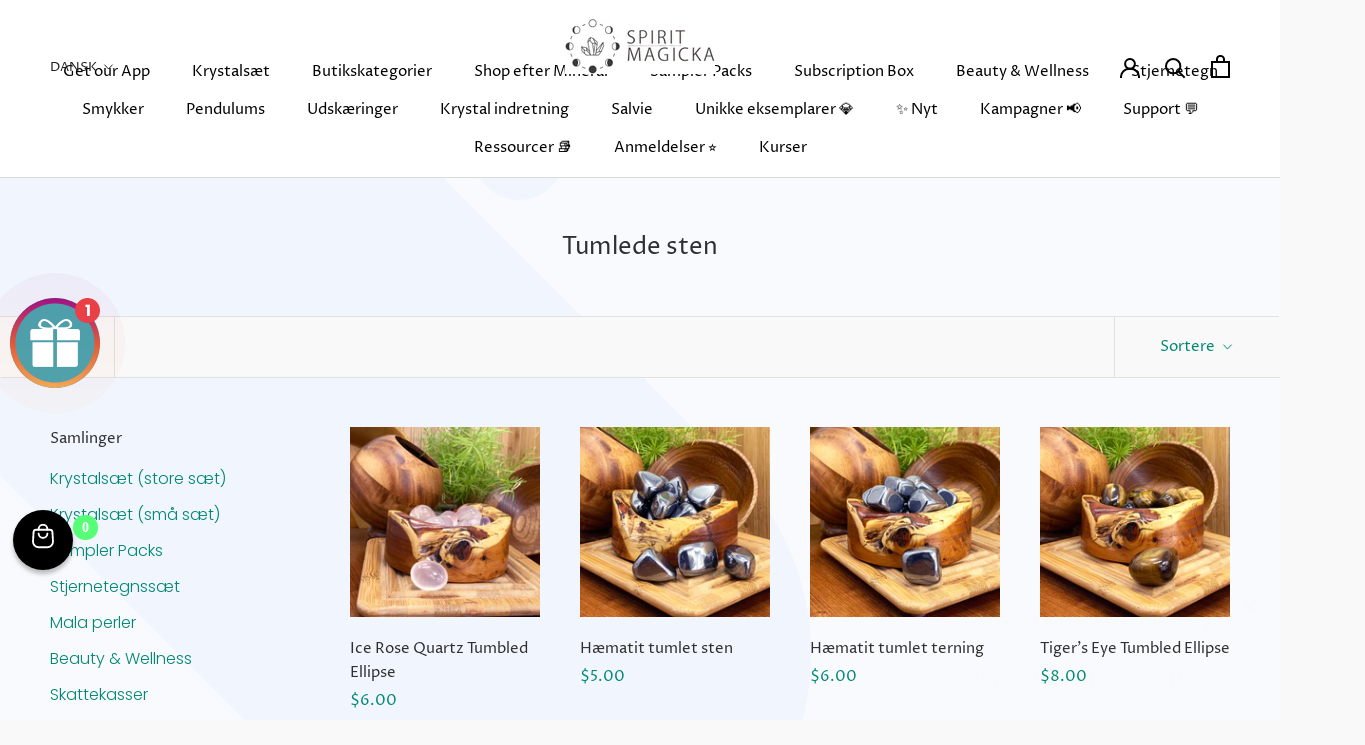

--- FILE ---
content_type: text/javascript
request_url: https://rockncrystalshop.com/cdn/shop/t/13/assets/custom.js?v=62517401864391756191674029772
body_size: -666
content:
console.log("heree");var targetNode=document.querySelectorAll(".ProductMeta__PriceList.Heading")[0];console.log(targetNode);var config={attributes:!0,childList:!0},callback=function(mutationsList){for(var mutation of mutationsList)targetNode.children.length>2&&(targetNode.children[0].style="display: none!important;",targetNode.children[1].innerHTML.trim().replace(" &nbsp;&nbsp;","")),mutation.type=="childList"?console.log("A child node has been added or removed."):mutation.type=="attributes"&&console.log("The "+mutation.attributeName+" attribute was modified.")},observer=new MutationObserver(callback);observer.observe(targetNode,config);
//# sourceMappingURL=/cdn/shop/t/13/assets/custom.js.map?v=62517401864391756191674029772


--- FILE ---
content_type: text/javascript
request_url: https://cdn.shopify.com/extensions/019a9c61-91d9-728f-823a-84518b786f9f/wheelio-first-interactive-exit-intent-pop-up-49/assets/wheelio2.js
body_size: 36459
content:
var _0x4a1a=['Bahcelievler','Invalid','.wlo-holder','https://cdn.shopify.com/shopifycloud/shop-js/modules/v2/loader.lead-capture.esm.js','cos','transform','.rollie-use-discount','hex','.wlo_pull_imageS','GenerateDiscountCodeLwS','text','Ankara','throw','waitForPushOwl','Bagcilar',';opacity:\x200;\x20margin-top:\x2011px;','function','applyTheme','firepushEnabled','Porto\x20Alegre','Zapopan','./templates/scarcityBar.template','LIST','PULL_TAB_COLOR','scrollTop','#wlo-coupon-bar','setCoupon','codebarInterval','http','loadCookie','Catania','Saskatoon','path=/','.ctInvalidEmailMessage','lastChild','touchmove','object','Toulouse','SLICE_VALUE','createRange','Monaco','scaleX(-1)','handlePulse','closeWheelioEvent','SHOP_LOGIN_CONTAINER','DISCLAMER_TEXT','scrollY','Michigan','Düsseldorf','currentSpeed','prototype','Wisconsin','Birmingham','Sweden','Croatia','nodeValue','.wlo_copy_code','polyfill','.enter_email_toast','winningIndex','hasOwnProperty','add','link','Escape','setPopup','__proto__','click','Russia','Gabon','</a>','__esModule','innerHeight','Tajikistan','MSIE\x20','WHEELIO_POINTER_SHADOW','Toronto','guiding','shopifyWalletLogin','Egypt','fixed','PushOwl\x20is\x20denied.','data-source','Element','.wlo-wheel','wlo-email-input','concat','Value\x20could\x20not\x20be\x20converted','predictSpeed','Costa\x20Rica','TURKEY_CITIES','slide-in','Halifax','Nigeria','handleStartAnimation','trys','\x22\x20\x20\x20\x20\x20\x20\x20\x20\x20\x20\x20\x20\x0a\x20\x20\x20\x20\x20\x20\x20\x20\x20\x20\x20\x20on-authenticate=\x22handleAuthentication\x22\x20\x20\x0a\x20\x20\x20\x20\x20\x20\x20\x20\x20\x20\x20\x20on-complete=\x22handleComplete\x22\x20\x0a\x20\x20\x20\x20\x20\x20\x20\x20\x20\x20\x20\x20on-restart=\x22handleRestarted\x22\x20\x20\x0a\x20\x20\x20\x20\x20\x20\x20\x20\x20\x20\x20\x20on-error=\x22handleError\x22\x20','buttonFontColor','.copied_toast','closeButton','THANK_YOU_TEXT','\x20\x20\x20\x20\x20\x20\x20\x20\x20\x20\x20\x20\x0a\x20\x20\x20\x20\x20\x20\x20\x20>\x0a\x20\x20\x20\x20\x20\x20\x20\x20</shop-lead-capture>','Windsor','spinButton','shopLoginEmail','pointerAngle','desktopPullTabImg','winningText','scrollHeight','Alabama','text-continue','tooBright','replace','SHOPMESSAGE_WIDGET','Trieste','startY','textContent','.wlo_thank_you\x20.wlo_text','required','Jaipur','execCommand','pageXOffset','Australia','West\x20Virginia','Minnesota','swingmessenger','Mexico','addAppEvents','randomInterval','Salvador','Belém','Messina','Indiana','startsWith','invalidEmailOrInUseMessage','SliceType','<div\x20class=\x22wlo-holder\x20wlo-collapse\x22><div\x20id=\x22wlo-close-floating\x22><svg\x20viewBox=\x220\x200\x20329.26933\x20329\x22\x20xmlns=\x22http://www.w3.org/2000/svg\x22\x20width=\x2215px\x22\x20height=\x2215px\x22><path\x20d=\x22m194.800781\x20164.769531\x20128.210938-128.214843c8.34375-8.339844\x208.34375-21.824219\x200-30.164063-8.339844-8.339844-21.824219-8.339844-30.164063\x200l-128.214844\x20128.214844-128.210937-128.214844c-8.34375-8.339844-21.824219-8.339844-30.164063\x200-8.34375\x208.339844-8.34375\x2021.824219\x200\x2030.164063l128.210938\x20128.214843-128.210938\x20128.214844c-8.34375\x208.339844-8.34375\x2021.824219\x200\x2030.164063\x204.15625\x204.160156\x209.621094\x206.25\x2015.082032\x206.25\x205.460937\x200\x2010.921875-2.089844\x2015.082031-6.25l128.210937-128.214844\x20128.214844\x20128.214844c4.160156\x204.160156\x209.621094\x206.25\x2015.082032\x206.25\x205.460937\x200\x2010.921874-2.089844\x2015.082031-6.25\x208.34375-8.339844\x208.34375-21.824219\x200-30.164063zm0\x200\x22></path></svg></div><div\x20class=\x22wlo-panel\x20wlo-animation-helper\x22><div\x20class=\x22wlo-wheel-holder\x22><div\x20class=\x22wlo-wheel\x20wlo-animation-helper\x22><svg\x20id=\x22wheel-drop-shadow\x22\x20width=\x22566px\x22\x20height=\x22574px\x22\x20viewBox=\x220\x200\x20566\x20574\x22\x20version=\x221.1\x22\x20xmlns=\x22http://www.w3.org/2000/svg\x22\x20xmlns:xlink=\x22http://www.w3.org/1999/xlink\x22><g\x20id=\x22Wheel-design\x22\x20stroke=\x22none\x22\x20stroke-width=\x221\x22\x20fill=\x22none\x22\x20fill-rule=\x22evenodd\x22\x20opacity=\x220.200000003\x22><g\x20id=\x22wheel-design-export-2\x22\x20transform=\x22translate(-253.000000,\x20-267.000000)\x22\x20fill=\x22#000000\x22><ellipse\x20id=\x22wheel-drop-shadow\x22\x20cx=\x22535.874522\x22\x20cy=\x22553.898484\x22\x20rx=\x22282.750669\x22\x20ry=\x22286.520678\x22></ellipse></g></g></svg><!--\x20shadow\x20-->\x20<svg\x20id=\x22wlo-wheel-shadow\x22\x20viewBox=\x220.64\x20-30.07\x20553.804\x20445.312\x22\x20width=\x22553.804\x22\x20height=\x22445.312\x22\x20xmlns=\x22http://www.w3.org/2000/svg\x22><defs><filter\x20id=\x22zs8ma\x22\x20width=\x22575\x22\x20height=\x22487\x22\x20x=\x22-10\x22\x20y=\x22-41\x22\x20filterUnits=\x22userSpaceOnUse\x22><feOffset\x20dy=\x2220\x22\x20in=\x22SourceGraphic\x22\x20result=\x22FeOffset1052Out\x22/><!--\x20<feGaussianBlur\x20in=\x22FeOffset1052Out\x22\x20result=\x22FeGaussianBlur1053Out\x22\x20stdDeviation=\x220\x200\x22\x20/>\x20--></filter><mask\x20id=\x22zs8mb\x22\x20width=\x222\x22\x20height=\x222\x22\x20x=\x22-1\x22\x20y=\x22-1\x22><path\x20fill=\x22#fff\x22\x20d=\x22M0-31h555v447H0z\x22/><path\x20d=\x22M.64\x20250.324C.64\x2095.467\x20124.613-30.07\x20277.542-30.07c152.929\x200\x20276.902\x20125.537\x20276.902\x20280.394\x200\x2061.641-19.643\x20118.636-52.936\x20164.918\x2026.735-42.024\x2042.246-92.058\x2042.246-145.76\x200-148.87-119.207-269.555-266.257-269.555S11.241\x20120.611\x2011.241\x20269.483c0\x2053.244\x2015.248\x20102.883\x2041.565\x20144.685C19.98\x20368.08.64\x20311.489.64\x20250.324z\x22/></mask></defs><g><g\x20opacity=\x22.5\x22><g\x20filter=\x22url(#zs8ma)\x22><path\x20fill=\x22none\x22\x20d=\x22M.64\x20250.324C.64\x2095.467\x20124.613-30.07\x20277.542-30.07c152.929\x200\x20276.902\x20125.537\x20276.902\x20280.394\x200\x2061.641-19.643\x20118.636-52.936\x20164.918\x2026.735-42.024\x2042.246-92.058\x2042.246-145.76\x200-148.87-119.207-269.555-266.257-269.555S11.241\x20120.611\x2011.241\x20269.483c0\x2053.244\x2015.248\x20102.883\x2041.565\x20144.685C19.98\x20368.08.64\x20311.489.64\x20250.324z\x22\x20mask=\x22url(#zs8mb)\x22/><path\x20fill-opacity=\x22.2\x22\x20d=\x22M.64\x20250.324C.64\x2095.467\x20124.613-30.07\x20277.542-30.07c152.929\x200\x20276.902\x20125.537\x20276.902\x20280.394\x200\x2061.641-19.643\x20118.636-52.936\x20164.918\x2026.735-42.024\x2042.246-92.058\x2042.246-145.76\x200-148.87-119.207-269.555-266.257-269.555S11.241\x20120.611\x2011.241\x20269.483c0\x2053.244\x2015.248\x20102.883\x2041.565\x20144.685C19.98\x20368.08.64\x20311.489.64\x20250.324z\x22/></g></g></g></svg><!--\x20slice\x20labels\x20--><div\x20id=\x22wlo-rotor\x22\x20style=\x22transform:\x20rotate(50deg);\x22\x20class=\x22wlo-animation-helper\x22><div\x20class=\x22slices\x22\x20style=\x22transform:\x20rotate(-19deg);\x22><div\x20class=\x22wlo-label\x22\x20id=\x22wlo-label1\x22\x20style=\x22transform:\x20rotate(0deg);\x22>30%\x20OFF</div><div\x20class=\x22wlo-label\x22\x20id=\x22wlo-label2\x22\x20style=\x22transform:\x20rotate(-30deg);\x22>No\x20luck\x20today</div><div\x20class=\x22wlo-label\x22\x20id=\x22wlo-label3\x22\x20style=\x22transform:\x20rotate(-60deg);\x22>20%\x20OFF</div><div\x20class=\x22wlo-label\x22\x20id=\x22wlo-label4\x22\x20style=\x22transform:\x20rotate(-90deg);\x22>Almost</div><div\x20class=\x22wlo-label\x22\x20id=\x22wlo-label5\x22\x20style=\x22transform:\x20rotate(-120deg);\x22>5%\x20OFF</div><div\x20class=\x22wlo-label\x22\x20id=\x22wlo-label6\x22\x20style=\x22transform:\x20rotate(-150deg);\x22>Nothing</div><div\x20class=\x22wlo-label\x22\x20id=\x22wlo-label7\x22\x20style=\x22transform:\x20rotate(-180deg);\x22>50%\x20OFF</div><div\x20class=\x22wlo-label\x22\x20id=\x22wlo-label8\x22\x20style=\x22transform:\x20rotate(-210deg);\x22>Sorry!</div><div\x20class=\x22wlo-label\x22\x20id=\x22wlo-label9\x22\x20style=\x22transform:\x20rotate(-240deg);\x22>60%\x20OFF</div><div\x20class=\x22wlo-label\x22\x20id=\x22wlo-label10\x22\x20style=\x22transform:\x20rotate(-270deg);\x22>Nope</div><div\x20class=\x22wlo-label\x22\x20id=\x22wlo-label11\x22\x20style=\x22transform:\x20rotate(-300deg);\x22>25%</div><div\x20class=\x22wlo-label\x22\x20id=\x22wlo-label12\x22\x20style=\x22transform:\x20rotate(-330deg);\x22>Next\x20time</div></div><!--\x20slices\x20-->\x20<svg\x20id=\x22slices\x22\x20width=\x22623px\x22\x20height=\x22623px\x22\x20viewBox=\x220\x200\x20623\x20623\x22\x20version=\x221.1\x22\x20xmlns=\x22http://www.w3.org/2000/svg\x22\x20xmlns:xlink=\x22http://www.w3.org/1999/xlink\x22><defs><circle\x20id=\x22path-1\x22\x20cx=\x22311.325647\x22\x20cy=\x22311.325647\x22\x20r=\x22273.325647\x22></circle><path\x20d=\x22M312.129463,589.983858\x20C314.732111,589.983858\x20316.841974,592.093721\x20316.841974,594.696369\x20L316.841974,618.258925\x20C316.841974,620.861573\x20314.732111,622.971436\x20312.129463,622.971436\x20C309.526815,622.971436\x20307.416952,620.861573\x20307.416952,618.258925\x20L307.416952,594.696369\x20C307.416952,592.093721\x20309.526815,589.983858\x20312.129463,589.983858\x20Z\x20M173.057053,553.04144\x20C175.311013,554.342764\x20176.083276,557.224891\x20174.781952,559.47885\x20L163.000674,579.884622\x20C161.69935,582.138581\x20158.817224,582.910845\x20156.563264,581.609521\x20C154.309305,580.308197\x20153.537042,577.42607\x20154.838366,575.172111\x20L166.619643,554.766339\x20C167.920968,552.512379\x20170.803094,551.740116\x20173.057053,553.04144\x20Z\x20M457.238692,554.290963\x20L469.01997,574.696735\x20C470.321294,576.950694\x20469.549031,579.832821\x20467.295071,581.134145\x20C465.041112,582.435469\x20462.158985,581.663205\x20460.857661,579.409246\x20L449.076383,559.003474\x20C447.775059,556.749515\x20448.547323,553.867388\x20450.801282,552.566064\x20C453.055242,551.26474\x20455.937368,552.037004\x20457.238692,554.290963\x20Z\x20M71.0880227,451.512162\x20C72.3893467,453.766122\x2071.6170832,456.648248\x2069.3631239,457.949572\x20L48.9573521,469.73085\x20C46.7033927,471.032174\x2043.8212661,470.259911\x2042.5199421,468.005952\x20C41.2186181,465.751992\x2041.9908816,462.869866\x2044.2448409,461.568542\x20L64.6506128,449.787264\x20C66.9045721,448.48594\x2069.7866987,449.258203\x2071.0880227,451.512162\x20Z\x20M558.862743,448.975158\x20L579.268515,460.756435\x20C581.522474,462.057759\x20582.294737,464.939886\x20580.993413,467.193845\x20C579.692089,469.447805\x20576.809963,470.220068\x20574.556003,468.918744\x20L554.150232,457.137466\x20C551.896272,455.836142\x20551.124009,452.954016\x20552.425333,450.700056\x20C553.726657,448.446097\x20556.608783,447.673834\x20558.862743,448.975158\x20Z\x20M29.2750669,307.071965\x20C31.8777149,307.071965\x2033.987578,309.181828\x2033.987578,311.784476\x20C33.987578,314.387124\x2031.8777149,316.496987\x2029.2750669,316.496987\x20L5.71251115,316.496987\x20C3.10986311,316.496987\x201,314.387124\x201,311.784476\x20C1,309.181828\x203.10986311,307.071965\x205.71251115,307.071965\x20L29.2750669,307.071965\x20Z\x20M617.776405,306.956969\x20C620.379053,306.956969\x20622.488916,309.066833\x20622.488916,311.669481\x20C622.488916,314.272129\x20620.379053,316.381992\x20617.776405,316.381992\x20L594.21385,316.381992\x20C591.611201,316.381992\x20589.501338,314.272129\x20589.501338,311.669481\x20C589.501338,309.066833\x20591.611201,306.956969\x20594.21385,306.956969\x20L617.776405,306.956969\x20Z\x20M581.105509,156.920644\x20C582.406833,159.174604\x20581.634569,162.05673\x20579.38061,163.358054\x20L558.974838,175.139332\x20C556.720879,176.440656\x20553.838752,175.668393\x20552.537428,173.414433\x20C551.236104,171.160474\x20552.008368,168.278348\x20554.262327,166.977023\x20L574.668099,155.195746\x20C576.922058,153.894422\x20579.804185,154.666685\x20581.105509,156.920644\x20Z\x20M49.1481357,154.824078\x20L69.5539076,166.605355\x20C71.8078669,167.90668\x2072.5801304,170.788806\x2071.2788064,173.042765\x20C69.9774823,175.296725\x2067.0953557,176.068988\x2064.8413964,174.767664\x20L44.4356246,162.986386\x20C42.1816652,161.685062\x2041.4094017,158.802936\x2042.7107258,156.548976\x20C44.0120498,154.295017\x2046.8941764,153.522754\x2049.1481357,154.824078\x20Z\x20M162.888434,44.6913516\x20L174.669712,65.0971235\x20C175.971036,67.3510828\x20175.198773,70.2332094\x20172.944813,71.5345334\x20C170.690854,72.8358574\x20167.808727,72.0635939\x20166.507403,69.8096346\x20L154.726125,49.4038628\x20C153.424801,47.1499034\x20154.197065,44.2677768\x20156.451024,42.9664528\x20C158.704983,41.6651288\x20161.58711,42.4373923\x20162.888434,44.6913516\x20Z\x20M467.449393,42.9089585\x20C469.703353,44.2102825\x20470.475616,47.0924091\x20469.174292,49.3463684\x20L457.393014,69.7521403\x20C456.09169,72.0060996\x20453.209564,72.7783631\x20450.955604,71.4770391\x20C448.701645,70.1757151\x20447.929382,67.2935885\x20449.230706,65.0396291\x20L461.011983,44.6338573\x20C462.313307,42.379898\x20465.195434,41.6076345\x20467.449393,42.9089585\x20Z\x20M312.014467,1\x20C314.617115,1\x20316.726978,3.10986311\x20316.726978,5.71251114\x20L316.726978,29.2750669\x20C316.726978,31.877715\x20314.617115,33.9875781\x20312.014467,33.9875781\x20C309.411819,33.9875781\x20307.301956,31.877715\x20307.301956,29.2750669\x20L307.301956,5.71251114\x20C307.301956,3.10986311\x20309.411819,1\x20312.014467,1\x20Z\x22\x20id=\x22path-3\x22></path></defs><g\x20id=\x22Artboard-Copy\x22\x20stroke=\x22none\x22\x20stroke-width=\x221\x22\x20fill=\x22none\x22\x20fill-rule=\x22evenodd\x22><mask\x20id=\x22mask-2\x22\x20fill=\x22white\x22><use\x20xlink:href=\x22#path-1\x22></use></mask><g\x20id=\x22path-1\x22></g><g\x20id=\x22Group\x22\x20mask=\x22url(#mask-2)\x22\x20fill-rule=\x22nonzero\x22><g\x20transform=\x22translate(-25.850757,\x209.918598)\x22><polygon\x20id=\x22slice1\x22\x20fill=\x22#76B3A5\x22\x20transform=\x22translate(502.506217,\x20289.779624)\x20rotate(60.000000)\x20translate(-502.506217,\x20-289.779624)\x20\x22\x20points=\x22427.608575\x20139.835447\x20577.403858\x20180.012868\x20427.608575\x20439.723801\x22></polygon><polygon\x20id=\x22slice2\x22\x20fill=\x22#F2E7B6\x22\x20transform=\x22translate(427.608575,\x20160.053103)\x20rotate(60.000000)\x20translate(-427.608575,\x20-160.053103)\x20\x22\x20points=\x22502.506217\x2010.1089264\x20502.506217\x20309.99728\x20352.710933\x2050.2863475\x22></polygon><polygon\x20id=\x22slice3\x22\x20fill=\x22#FF6B72\x22\x20points=\x22335.201831\x202.27373675e-13\x20484.997114\x2040.1774211\x20335.201831\x20299.888354\x22></polygon><polygon\x20id=\x22slice4\x22\x20fill=\x22#57413A\x22\x20points=\x22335.201831\x202.27373675e-13\x20335.201831\x20299.888354\x20185.406547\x2040.1774211\x22></polygon><polygon\x20id=\x22slice5\x22\x20fill=\x22#76B3A5\x22\x20transform=\x22translate(242.795284,\x20160.053103)\x20rotate(120.000000)\x20translate(-242.795284,\x20-160.053103)\x20\x22\x20points=\x22317.692926\x20309.99728\x20167.897642\x20269.819859\x20317.692926\x2010.1089262\x22></polygon><polygon\x20id=\x22slice6\x22\x20fill=\x22#F2E7B6\x22\x20transform=\x22translate(167.897642,\x20289.779624)\x20rotate(120.000000)\x20translate(-167.897642,\x20-289.779624)\x20\x22\x20points=\x2293\x20439.723801\x2093\x20139.835447\x20242.795283\x20399.54638\x22></polygon><polygon\x20id=\x22slice7\x22\x20fill=\x22#FF6B72\x22\x20transform=\x22translate(167.897642,\x20309.997280)\x20rotate(60.000000)\x20translate(-167.897642,\x20-309.997280)\x20\x22\x20points=\x22242.795284\x20459.941457\x2093.0000003\x20419.764036\x20242.795284\x20160.053103\x22></polygon><polygon\x20id=\x22slice8\x22\x20fill=\x22#57413A\x22\x20transform=\x22translate(242.795284,\x20439.723801)\x20rotate(60.000000)\x20translate(-242.795284,\x20-439.723801)\x20\x22\x20points=\x22167.897642\x20589.667978\x20167.897642\x20289.779624\x20317.692926\x20549.490557\x22></polygon><polygon\x20id=\x22slice9\x22\x20fill=\x22#76B3A5\x22\x20points=\x22335.201831\x20599.776707\x20185.406547\x20559.599286\x20335.201831\x20299.888354\x22></polygon><polygon\x20id=\x22slice10\x22\x20fill=\x22#F2E7B6\x22\x20points=\x22335.201831\x20599.776707\x20335.201831\x20299.888354\x20484.997114\x20559.599286\x22></polygon><polygon\x20id=\x22slice11\x22\x20fill=\x22#FF6B72\x22\x20transform=\x22translate(427.608575,\x20439.723801)\x20rotate(120.000000)\x20translate(-427.608575,\x20-439.723801)\x20\x22\x20points=\x22352.710933\x20289.779624\x20502.506217\x20329.957045\x20352.710933\x20589.667978\x22></polygon><polygon\x20id=\x22slice12\x22\x20fill=\x22#57413A\x22\x20transform=\x22translate(502.506217,\x20309.997280)\x20rotate(120.000000)\x20translate(-502.506217,\x20-309.997280)\x20\x22\x20points=\x22577.403859\x20160.053103\x20577.403859\x20459.941457\x20427.608576\x20200.230524\x22></polygon></g></g><mask\x20id=\x22mask-4\x22\x20fill=\x22white\x22><use\x20xlink:href=\x22#path-3\x22></use></mask><use\x20id=\x22rogovile-copy\x22\x20fill=\x22#EFEFEF\x22\x20fill-rule=\x22nonzero\x22\x20xlink:href=\x22#path-3\x22></use></g></svg></div><!--\x20shadow\x20-->\x20<svg\x20id=\x22inner-shadow\x22\x20width=\x22534px\x22\x20height=\x22529px\x22\x20viewBox=\x220\x200\x20534\x20529\x22\x20version=\x221.1\x22\x20xmlns=\x22http://www.w3.org/2000/svg\x22\x20xmlns:xlink=\x22http://www.w3.org/1999/xlink\x22><defs><linearGradient\x20x1=\x2250%\x22\x20y1=\x22100%\x22\x20x2=\x2250%\x22\x20y2=\x223.061617e-15%\x22\x20id=\x22linearGradient-1\x22><stop\x20stop-color=\x22#000000\x22\x20stop-opacity=\x220.5\x22\x20offset=\x220%\x22></stop><stop\x20stop-color=\x22#000000\x22\x20stop-opacity=\x220\x22\x20offset=\x22100%\x22></stop></linearGradient><ellipse\x20id=\x22path-2\x22\x20cx=\x22521.736989\x22\x20cy=\x22528.450924\x22\x20rx=\x22266.728131\x22\x20ry=\x22263.900624\x22></ellipse><filter\x20x=\x22-5.6%\x22\x20y=\x22-5.7%\x22\x20width=\x22111.2%\x22\x20height=\x22111.4%\x22\x20filterUnits=\x22objectBoundingBox\x22\x20id=\x22filter-3\x22><!--\x20<feGaussianBlur\x20stdDeviation=\x2225\x22\x20in=\x22SourceAlpha\x22\x20result=\x22shadowBlurInner1\x22></feGaussianBlur>\x20--><feOffset\x20dx=\x220\x22\x20dy=\x2210\x22\x20in=\x22shadowBlurInner1\x22\x20result=\x22shadowOffsetInner1\x22></feOffset><feComposite\x20in=\x22shadowOffsetInner1\x22\x20in2=\x22SourceAlpha\x22\x20operator=\x22arithmetic\x22\x20k2=\x22-1\x22\x20k3=\x221\x22\x20result=\x22shadowInnerInner1\x22></feComposite><feColorMatrix\x20values=\x220\x200\x200\x200\x200\x20\x20\x200\x200\x200\x200\x200\x20\x20\x200\x200\x200\x200\x200\x20\x200\x200\x200\x200.2\x200\x22\x20type=\x22matrix\x22\x20in=\x22shadowInnerInner1\x22\x20result=\x22shadowMatrixInner1\x22></feColorMatrix><!--\x20<feGaussianBlur\x20stdDeviation=\x2210\x22\x20in=\x22SourceAlpha\x22\x20result=\x22shadowBlurInner2\x22></feGaussianBlur>\x20--><!--\x20<feOffset\x20dx=\x220\x22\x20dy=\x2210\x22\x20in=\x22shadowBlurInner2\x22\x20result=\x22shadowOffsetInner2\x22></feOffset>\x20\x20\x20\x20\x20\x20\x20\x20\x20\x20\x20\x20\x20\x20\x20\x20\x20\x20\x20\x20\x20\x20<feComposite\x20in=\x22shadowOffsetInner2\x22\x20in2=\x22SourceAlpha\x22\x20operator=\x22arithmetic\x22\x20k2=\x22-1\x22\x20k3=\x221\x22\x20\x20\x20\x20\x20\x20\x20\x20\x20\x20\x20\x20\x20\x20\x20\x20\x20\x20\x20\x20\x20\x20\x20\x20\x20result=\x22shadowInnerInner2\x22></feComposite>\x20\x20\x20\x20\x20\x20\x20\x20\x20\x20\x20\x20\x20\x20\x20\x20\x20\x20\x20\x20\x20\x20<feColorMatrix\x20values=\x220\x200\x200\x200\x200\x20\x20\x200\x200\x200\x200\x200\x20\x20\x200\x200\x200\x200\x200\x20\x200\x200\x200\x200.2\x200\x22\x20type=\x22matrix\x22\x20\x20\x20\x20\x20\x20\x20\x20\x20\x20\x20\x20\x20\x20\x20\x20\x20\x20\x20\x20\x20\x20\x20\x20\x20in=\x22shadowInnerInner2\x22\x20result=\x22shadowMatrixInner2\x22></feColorMatrix>\x20--><!--\x20<feGaussianBlur\x20stdDeviation=\x225\x22\x20in=\x22SourceAlpha\x22\x20result=\x22shadowBlurInner3\x22></feGaussianBlur>\x20--><!--\x20<feOffset\x20dx=\x220\x22\x20dy=\x2210\x22\x20in=\x22shadowBlurInner3\x22\x20result=\x22shadowOffsetInner3\x22></feOffset>\x20\x20\x20\x20\x20\x20\x20\x20\x20\x20\x20\x20\x20\x20\x20\x20\x20\x20\x20\x20\x20\x20<feComposite\x20in=\x22shadowOffsetInner3\x22\x20in2=\x22SourceAlpha\x22\x20operator=\x22arithmetic\x22\x20k2=\x22-1\x22\x20k3=\x221\x22\x20\x20\x20\x20\x20\x20\x20\x20\x20\x20\x20\x20\x20\x20\x20\x20\x20\x20\x20\x20\x20\x20\x20\x20\x20result=\x22shadowInnerInner3\x22></feComposite>\x20\x20\x20\x20\x20\x20\x20\x20\x20\x20\x20\x20\x20\x20\x20\x20\x20\x20\x20\x20\x20\x20<feColorMatrix\x20values=\x220\x200\x200\x200\x200\x20\x20\x200\x200\x200\x200\x200\x20\x20\x200\x200\x200\x200\x200\x20\x200\x200\x200\x200.3\x200\x22\x20type=\x22matrix\x22\x20\x20\x20\x20\x20\x20\x20\x20\x20\x20\x20\x20\x20\x20\x20\x20\x20\x20\x20\x20\x20\x20\x20\x20\x20in=\x22shadowInnerInner3\x22\x20result=\x22shadowMatrixInner3\x22></feColorMatrix>\x20--><feMerge><feMergeNode\x20in=\x22shadowMatrixInner1\x22></feMergeNode><!--\x20<feMergeNode\x20in=\x22shadowMatrixInner2\x22></feMergeNode>\x20--><!--\x20<feMergeNode\x20in=\x22shadowMatrixInner3\x22></feMergeNode>\x20--></feMerge></filter></defs><g\x20id=\x22Wheel-design\x22\x20stroke=\x22none\x22\x20stroke-width=\x221\x22\x20fill=\x22none\x22\x20fill-rule=\x22evenodd\x22><g\x20id=\x22wheel-design-export-2\x22\x20transform=\x22translate(-255.000000,\x20-264.000000)\x22><g\x20id=\x22inner-shadow\x22><use\x20fill-opacity=\x220.25\x22\x20fill=\x22url(#linearGradient-1)\x22\x20fill-rule=\x22evenodd\x22\x20xlink:href=\x22#path-2\x22></use><use\x20fill=\x22black\x22\x20fill-opacity=\x221\x22\x20filter=\x22url(#filter-3)\x22\x20xlink:href=\x22#path-2\x22></use></g></g></g></svg>\x20<svg\x20style=\x22display:\x20none;\x22\x20width=\x22534px\x22\x20height=\x22529px\x22\x20viewBox=\x220\x200\x20534\x20529\x22\x20version=\x221.1\x22\x20xmlns=\x22http://www.w3.org/2000/svg\x22\x20xmlns:xlink=\x22http://www.w3.org/1999/xlink\x22><defs><linearGradient\x20x1=\x2250%\x22\x20y1=\x22100%\x22\x20x2=\x2250%\x22\x20y2=\x223.061617e-15%\x22\x20id=\x22linearGradient-1\x22><stop\x20stop-color=\x22#000000\x22\x20stop-opacity=\x220.5\x22\x20offset=\x220%\x22></stop><stop\x20stop-color=\x22#000000\x22\x20stop-opacity=\x220\x22\x20offset=\x22100%\x22></stop></linearGradient><ellipse\x20id=\x22path-2\x22\x20cx=\x22521.736989\x22\x20cy=\x22528.450924\x22\x20rx=\x22266.728131\x22\x20ry=\x22263.900624\x22></ellipse><filter\x20x=\x22-5.6%\x22\x20y=\x22-5.7%\x22\x20width=\x22111.2%\x22\x20height=\x22111.4%\x22\x20filterUnits=\x22objectBoundingBox\x22\x20id=\x22filter-3\x22><!--\x20<feGaussianBlur\x20stdDeviation=\x2225\x22\x20in=\x22SourceAlpha\x22\x20result=\x22shadowBlurInner1\x22></feGaussianBlur>\x20--><feOffset\x20dx=\x220\x22\x20dy=\x2210\x22\x20in=\x22shadowBlurInner1\x22\x20result=\x22shadowOffsetInner1\x22></feOffset><feComposite\x20in=\x22shadowOffsetInner1\x22\x20in2=\x22SourceAlpha\x22\x20operator=\x22arithmetic\x22\x20k2=\x22-1\x22\x20k3=\x221\x22\x20result=\x22shadowInnerInner1\x22></feComposite><feColorMatrix\x20values=\x220\x200\x200\x200\x200\x20\x20\x200\x200\x200\x200\x200\x20\x20\x200\x200\x200\x200\x200\x20\x200\x200\x200\x200.2\x200\x22\x20type=\x22matrix\x22\x20in=\x22shadowInnerInner1\x22\x20result=\x22shadowMatrixInner1\x22></feColorMatrix><!--\x20<feGaussianBlur\x20stdDeviation=\x2210\x22\x20in=\x22SourceAlpha\x22\x20result=\x22shadowBlurInner2\x22></feGaussianBlur>\x20--><feOffset\x20dx=\x220\x22\x20dy=\x2210\x22\x20in=\x22shadowBlurInner2\x22\x20result=\x22shadowOffsetInner2\x22></feOffset><feComposite\x20in=\x22shadowOffsetInner2\x22\x20in2=\x22SourceAlpha\x22\x20operator=\x22arithmetic\x22\x20k2=\x22-1\x22\x20k3=\x221\x22\x20result=\x22shadowInnerInner2\x22></feComposite><feColorMatrix\x20values=\x220\x200\x200\x200\x200\x20\x20\x200\x200\x200\x200\x200\x20\x20\x200\x200\x200\x200\x200\x20\x200\x200\x200\x200.2\x200\x22\x20type=\x22matrix\x22\x20in=\x22shadowInnerInner2\x22\x20result=\x22shadowMatrixInner2\x22></feColorMatrix><!--\x20<feGaussianBlur\x20stdDeviation=\x225\x22\x20in=\x22SourceAlpha\x22\x20result=\x22shadowBlurInner3\x22></feGaussianBlur>\x20--><feOffset\x20dx=\x220\x22\x20dy=\x2210\x22\x20in=\x22shadowBlurInner3\x22\x20result=\x22shadowOffsetInner3\x22></feOffset><feComposite\x20in=\x22shadowOffsetInner3\x22\x20in2=\x22SourceAlpha\x22\x20operator=\x22arithmetic\x22\x20k2=\x22-1\x22\x20k3=\x221\x22\x20result=\x22shadowInnerInner3\x22></feComposite><feColorMatrix\x20values=\x220\x200\x200\x200\x200\x20\x20\x200\x200\x200\x200\x200\x20\x20\x200\x200\x200\x200\x200\x20\x200\x200\x200\x200.3\x200\x22\x20type=\x22matrix\x22\x20in=\x22shadowInnerInner3\x22\x20result=\x22shadowMatrixInner3\x22></feColorMatrix><feMerge><feMergeNode\x20in=\x22shadowMatrixInner1\x22></feMergeNode><feMergeNode\x20in=\x22shadowMatrixInner2\x22></feMergeNode><feMergeNode\x20in=\x22shadowMatrixInner3\x22></feMergeNode></feMerge></filter></defs><g\x20id=\x22Wheel-design\x22\x20stroke=\x22none\x22\x20stroke-width=\x221\x22\x20fill=\x22none\x22\x20fill-rule=\x22evenodd\x22><g\x20id=\x22wheel-design-export-2\x22\x20transform=\x22translate(-255.000000,\x20-264.000000)\x22><g\x20id=\x22inner-shadow\x22><use\x20fill-opacity=\x220.25\x22\x20fill=\x22url(#linearGradient-1)\x22\x20fill-rule=\x22evenodd\x22\x20xlink:href=\x22#path-2\x22></use><use\x20fill=\x22black\x22\x20fill-opacity=\x221\x22\x20filter=\x22url(#filter-3)\x22\x20xlink:href=\x22#path-2\x22></use></g></g></g></svg><!--\x20circle\x20-->\x20<svg\x20width=\x22114px\x22\x20style=\x22margin-left:\x204px;\x20margin-top:\x204px;\x22\x20height=\x22117px\x22\x20viewBox=\x220\x200\x20114\x20117\x22\x20version=\x221.1\x22\x20xmlns=\x22http://www.w3.org/2000/svg\x22\x20xmlns:xlink=\x22http://www.w3.org/1999/xlink\x22><g\x20id=\x22Wheel-design\x22\x20stroke=\x22none\x22\x20stroke-width=\x221\x22\x20fill=\x22none\x22\x20fill-rule=\x22evenodd\x22><g\x20id=\x223d-ring-+-sredinski-krog\x22\x20transform=\x22translate(-260.000000,\x20-244.000000)\x22><g\x20id=\x22sredinski-krog\x22\x20transform=\x22translate(260.000000,\x20244.000000)\x22><circle\x20id=\x22Oval-3-Copy-4\x22\x20fill=\x22#000000\x22\x20opacity=\x220.200000003\x22\x20cx=\x2261.3088738\x22\x20cy=\x2264.3088738\x22\x20r=\x2252.3088738\x22></circle><ellipse\x20id=\x22Oval-3-Copy\x22\x20fill=\x22#FFFFFF\x22\x20cx=\x2252.3088738\x22\x20cy=\x2250.808874\x22\x20rx=\x2252.3088738\x22\x20ry=\x2250.808874\x22></ellipse><circle\x20id=\x22Oval-3-Copy-2\x22\x20fill=\x22#D8D8D8\x22\x20cx=\x2252.3088738\x22\x20cy=\x2258.3088738\x22\x20r=\x2252.3088738\x22></circle><ellipse\x20id=\x22Oval-3-Copy-3\x22\x20fill=\x22#F2F2F2\x22\x20cx=\x2252.3088738\x22\x20cy=\x2254.808874\x22\x20rx=\x2252.3088738\x22\x20ry=\x2250.808874\x22></ellipse></g></g></g></svg><!--\x20shadow\x20-->\x20<svg\x20style=\x22top:\x2025px;\x22\x20viewBox=\x220.64\x20-30.07\x20553.804\x20445.312\x22\x20width=\x22553.804\x22\x20height=\x22445.312\x22\x20xmlns=\x22http://www.w3.org/2000/svg\x22><defs><filter\x20id=\x22zs8ma\x22\x20width=\x22575\x22\x20height=\x22487\x22\x20x=\x22-10\x22\x20y=\x22-41\x22\x20filterUnits=\x22userSpaceOnUse\x22><feOffset\x20dy=\x2220\x22\x20in=\x22SourceGraphic\x22\x20result=\x22FeOffset1052Out\x22/><!--\x20<feGaussianBlur\x20in=\x22FeOffset1052Out\x22\x20result=\x22FeGaussianBlur1053Out\x22\x20stdDeviation=\x220\x200\x22\x20/>\x20--></filter><mask\x20id=\x22zs8mb\x22\x20width=\x222\x22\x20height=\x222\x22\x20x=\x22-1\x22\x20y=\x22-1\x22><path\x20fill=\x22#fff\x22\x20d=\x22M0-31h555v447H0z\x22/><path\x20d=\x22M.64\x20250.324C.64\x2095.467\x20124.613-30.07\x20277.542-30.07c152.929\x200\x20276.902\x20125.537\x20276.902\x20280.394\x200\x2061.641-19.643\x20118.636-52.936\x20164.918\x2026.735-42.024\x2042.246-92.058\x2042.246-145.76\x200-148.87-119.207-269.555-266.257-269.555S11.241\x20120.611\x2011.241\x20269.483c0\x2053.244\x2015.248\x20102.883\x2041.565\x20144.685C19.98\x20368.08.64\x20311.489.64\x20250.324z\x22/></mask></defs><g><g\x20opacity=\x22.5\x22><g\x20filter=\x22url(#zs8ma)\x22><path\x20fill=\x22none\x22\x20d=\x22M.64\x20250.324C.64\x2095.467\x20124.613-30.07\x20277.542-30.07c152.929\x200\x20276.902\x20125.537\x20276.902\x20280.394\x200\x2061.641-19.643\x20118.636-52.936\x20164.918\x2026.735-42.024\x2042.246-92.058\x2042.246-145.76\x200-148.87-119.207-269.555-266.257-269.555S11.241\x20120.611\x2011.241\x20269.483c0\x2053.244\x2015.248\x20102.883\x2041.565\x20144.685C19.98\x20368.08.64\x20311.489.64\x20250.324z\x22\x20mask=\x22url(#zs8mb)\x22/><path\x20fill-opacity=\x22.2\x22\x20d=\x22M.64\x20250.324C.64\x2095.467\x20124.613-30.07\x20277.542-30.07c152.929\x200\x20276.902\x20125.537\x20276.902\x20280.394\x200\x2061.641-19.643\x20118.636-52.936\x20164.918\x2026.735-42.024\x2042.246-92.058\x2042.246-145.76\x200-148.87-119.207-269.555-266.257-269.555S11.241\x20120.611\x2011.241\x20269.483c0\x2053.244\x2015.248\x20102.883\x2041.565\x20144.685C19.98\x20368.08.64\x20311.489.64\x20250.324z\x22/></g></g></g></svg><!--\x203d\x20circle\x20-->\x20<svg\x20width=\x22566px\x22\x20height=\x22578px\x22\x20viewBox=\x220\x200\x20566\x20578\x22\x20version=\x221.1\x22\x20xmlns=\x22http://www.w3.org/2000/svg\x22\x20xmlns:xlink=\x22http://www.w3.org/1999/xlink\x22><g\x20id=\x22Wheel-design\x22\x20stroke=\x22none\x22\x20stroke-width=\x221\x22\x20fill=\x22none\x22\x20fill-rule=\x22evenodd\x22><g\x20id=\x223d-ring-+-sredinski-krog\x22\x20transform=\x22translate(-29.000000,\x20-25.000000)\x22\x20fill-rule=\x22nonzero\x22><g\x20id=\x223d-ring\x22\x20transform=\x22translate(29.000000,\x2025.000000)\x22><path\x20d=\x22M282.75,577.5\x20C126.593,577.5\x201.13686838e-13,450.909\x201.13686838e-13,294.75\x20C1.13686838e-13,138.591\x20126.592,12\x20282.75,12\x20C438.91,12\x20565.501,138.591\x20565.501,294.75\x20C565.501,450.909\x20438.91,577.5\x20282.751,577.5\x20L282.75,577.5\x20Z\x20M282.67,562.341\x20C430.501,562.341\x20550.341,442.501\x20550.341,294.671\x20C550.341,146.841\x20430.501,27\x20282.671,27\x20C134.841,27\x2015,146.84\x2015,294.67\x20C15,442.501\x20134.84,562.341\x20282.67,562.341\x20L282.67,562.341\x20Z\x22\x20id=\x22idh293amwb\x22\x20fill=\x22#D8D8D8\x22></path><path\x20d=\x22M282.75,565.5\x20C126.593,565.5\x201.13686838e-13,438.909\x201.13686838e-13,282.75\x20C1.13686838e-13,126.591\x20126.592,0\x20282.75,0\x20C438.91,0\x20565.501,126.591\x20565.501,282.75\x20C565.501,438.909\x20438.91,565.5\x20282.751,565.5\x20L282.75,565.5\x20Z\x20M282.67,550.341\x20C430.501,550.341\x20550.341,430.501\x20550.341,282.671\x20C550.341,134.841\x20430.501,15\x20282.671,15\x20C134.841,15\x2015,134.84\x2015,282.67\x20C15,430.501\x20134.84,550.341\x20282.67,550.341\x20L282.67,550.341\x20Z\x22\x20id=\x22idh293amwb\x22\x20fill=\x22#FFFFFF\x22></path><path\x20d=\x22M282.75,569.5\x20C126.593,569.5\x201.13686838e-13,442.909\x201.13686838e-13,286.75\x20C1.13686838e-13,130.591\x20126.592,4\x20282.75,4\x20C438.91,4\x20565.501,130.591\x20565.501,286.75\x20C565.501,442.909\x20438.91,569.5\x20282.751,569.5\x20L282.75,569.5\x20Z\x20M282.67,554.341\x20C430.501,554.341\x20550.341,434.501\x20550.341,286.671\x20C550.341,138.841\x20430.501,19\x20282.671,19\x20C134.841,19\x2015,138.84\x2015,286.67\x20C15,434.501\x20134.84,554.341\x20282.67,554.341\x20L282.67,554.341\x20Z\x22\x20id=\x22idh293amwb\x22\x20fill=\x22#F2F2F2\x22></path></g></g></g></svg><!--\x20pins\x20-->\x20<svg\x20id=\x22pins\x22\x20style=\x22transform:\x20rotate(50deg)\x20!important;\x22\x20class=\x22wlo-animation-helper\x22\x20width=\x22583px\x22\x20height=\x22582px\x22\x20viewBox=\x220\x200\x20583\x20582\x22\x20version=\x221.1\x22\x20xmlns=\x22http://www.w3.org/2000/svg\x22\x20xmlns:xlink=\x22http://www.w3.org/1999/xlink\x22><g\x20id=\x22Wheel-design\x22\x20stroke=\x22none\x22\x20stroke-width=\x221\x22\x20fill=\x22none\x22\x20fill-rule=\x22evenodd\x22><g\x20id=\x223d-ring-+-sredinski-krog\x22\x20transform=\x22translate(-20.000000,\x20-20.000000)\x22><g\x20id=\x22zatici\x22\x20transform=\x22translate(-86.736607,\x20-86.236607)\x22><g\x20id=\x22nov-zatic\x22\x20transform=\x22translate(391.000000,\x20107.000000)\x22><path\x20d=\x22M8,1\x20C12.418278,1\x2016,4.47637724\x2016,8.76470588\x20L16,8.76470588\x20L16,15.2352941\x20C16,19.5236228\x2012.418278,23\x208,23\x20C3.581722,23\x200,19.5236228\x200,15.2352941\x20L0,15.2352941\x20L0,8.76470588\x20L0.00380682464,8.52285536\x20C0.135457134,4.34643078\x203.66508574,1\x208,1\x20Z\x22\x20id=\x22Combined-Shape\x22\x20fill=\x22#000000\x22\x20opacity=\x220.300000012\x22></path><ellipse\x20id=\x22Oval-Copy-13\x22\x20fill=\x22#FFFFFF\x22\x20cx=\x228\x22\x20cy=\x227.5\x22\x20rx=\x228\x22\x20ry=\x227.5\x22></ellipse><ellipse\x20id=\x22Oval-Copy-5\x22\x20fill=\x22#D8D8D8\x22\x20cx=\x228\x22\x20cy=\x2210\x22\x20rx=\x228\x22\x20ry=\x227\x22></ellipse></g><g\x20id=\x22nov-zatic-copy-3\x22\x20transform=\x22translate(118.736607,\x20396.736607)\x20rotate(-90.000000)\x20translate(-118.736607,\x20-396.736607)\x20translate(110.736607,\x20385.236607)\x22><path\x20d=\x22M8,1\x20C12.418278,1\x2016,4.47637724\x2016,8.76470588\x20L16,8.76470588\x20L16,15.2352941\x20C16,19.5236228\x2012.418278,23\x208,23\x20C3.581722,23\x200,19.5236228\x200,15.2352941\x20L0,15.2352941\x20L0,8.76470588\x20L0.00380682464,8.52285536\x20C0.135457134,4.34643078\x203.66508574,1\x208,1\x20Z\x22\x20id=\x22Combined-Shape\x22\x20fill=\x22#000000\x22\x20opacity=\x220.300000012\x22></path><ellipse\x20id=\x22Oval-Copy-13\x22\x20fill=\x22#FFFFFF\x22\x20cx=\x228\x22\x20cy=\x227.5\x22\x20rx=\x228\x22\x20ry=\x227.5\x22></ellipse><ellipse\x20id=\x22Oval-Copy-5\x22\x20fill=\x22#D8D8D8\x22\x20cx=\x228\x22\x20cy=\x2210\x22\x20rx=\x228\x22\x20ry=\x227\x22></ellipse></g><g\x20id=\x22Group-4\x22\x20transform=\x22translate(398.000000,\x20397.500000)\x20rotate(-330.000000)\x20translate(-398.000000,\x20-397.500000)\x20translate(107.000000,\x20107.000000)\x22><g\x20id=\x22nov-zatic-copy\x22\x20transform=\x22translate(284.000000,\x200.000000)\x22><path\x20d=\x22M8,1\x20C12.418278,1\x2016,4.47637724\x2016,8.76470588\x20L16,8.76470588\x20L16,15.2352941\x20C16,19.5236228\x2012.418278,23\x208,23\x20C3.581722,23\x200,19.5236228\x200,15.2352941\x20L0,15.2352941\x20L0,8.76470588\x20L0.00380682464,8.52285536\x20C0.135457134,4.34643078\x203.66508574,1\x208,1\x20Z\x22\x20id=\x22Combined-Shape\x22\x20fill=\x22#000000\x22\x20opacity=\x220.300000012\x22></path><ellipse\x20id=\x22Oval-Copy-13\x22\x20fill=\x22#FFFFFF\x22\x20cx=\x228\x22\x20cy=\x227.5\x22\x20rx=\x228\x22\x20ry=\x227.5\x22></ellipse><ellipse\x20id=\x22Oval-Copy-5\x22\x20fill=\x22#D8D8D8\x22\x20cx=\x228\x22\x20cy=\x2210\x22\x20rx=\x228\x22\x20ry=\x227\x22></ellipse></g><g\x20id=\x22nov-zatic-copy-7\x22\x20transform=\x22translate(12.000000,\x20288.500000)\x20rotate(-90.000000)\x20translate(-12.000000,\x20-288.500000)\x20translate(4.000000,\x20277.000000)\x22><path\x20d=\x22M8,1\x20C12.418278,1\x2016,4.47637724\x2016,8.76470588\x20L16,8.76470588\x20L16,15.2352941\x20C16,19.5236228\x2012.418278,23\x208,23\x20C3.581722,23\x200,19.5236228\x200,15.2352941\x20L0,15.2352941\x20L0,8.76470588\x20L0.00380682464,8.52285536\x20C0.135457134,4.34643078\x203.66508574,1\x208,1\x20Z\x22\x20id=\x22Combined-Shape\x22\x20fill=\x22#000000\x22\x20opacity=\x220.300000012\x22></path><ellipse\x20id=\x22Oval-Copy-13\x22\x20fill=\x22#FFFFFF\x22\x20cx=\x228\x22\x20cy=\x227.5\x22\x20rx=\x228\x22\x20ry=\x227.5\x22></ellipse><ellipse\x20id=\x22Oval-Copy-5\x22\x20fill=\x22#D8D8D8\x22\x20cx=\x228\x22\x20cy=\x2210\x22\x20rx=\x228\x22\x20ry=\x227\x22></ellipse></g><g\x20id=\x22nov-zatic-copy-6\x22\x20transform=\x22translate(570.000000,\x20288.500000)\x20scale(-1,\x201)\x20rotate(-90.000000)\x20translate(-570.000000,\x20-288.500000)\x20translate(562.000000,\x20277.000000)\x22><path\x20d=\x22M8,1\x20C12.418278,1\x2016,4.47637724\x2016,8.76470588\x20L16,8.76470588\x20L16,15.2352941\x20C16,19.5236228\x2012.418278,23\x208,23\x20C3.581722,23\x200,19.5236228\x200,15.2352941\x20L0,15.2352941\x20L0,8.76470588\x20L0.00380682464,8.52285536\x20C0.135457134,4.34643078\x203.66508574,1\x208,1\x20Z\x22\x20id=\x22Combined-Shape\x22\x20fill=\x22#000000\x22\x20opacity=\x220.300000012\x22></path><ellipse\x20id=\x22Oval-Copy-13\x22\x20fill=\x22#FFFFFF\x22\x20cx=\x228\x22\x20cy=\x227.5\x22\x20rx=\x228\x22\x20ry=\x227.5\x22></ellipse><ellipse\x20id=\x22Oval-Copy-5\x22\x20fill=\x22#D8D8D8\x22\x20cx=\x228\x22\x20cy=\x2210\x22\x20rx=\x228\x22\x20ry=\x227\x22></ellipse></g><g\x20id=\x22nov-zatic-copy-5\x22\x20transform=\x22translate(292.000000,\x20569.500000)\x20scale(-1,\x20-1)\x20translate(-292.000000,\x20-569.500000)\x20translate(284.000000,\x20558.000000)\x22><path\x20d=\x22M8,1\x20C12.418278,1\x2016,4.47637724\x2016,8.76470588\x20L16,8.76470588\x20L16,15.2352941\x20C16,19.5236228\x2012.418278,23\x208,23\x20C3.581722,23\x200,19.5236228\x200,15.2352941\x20L0,15.2352941\x20L0,8.76470588\x20L0.00380682464,8.52285536\x20C0.135457134,4.34643078\x203.66508574,1\x208,1\x20Z\x22\x20id=\x22Combined-Shape\x22\x20fill=\x22#000000\x22\x20opacity=\x220.300000012\x22></path><ellipse\x20id=\x22Oval-Copy-13\x22\x20fill=\x22#FFFFFF\x22\x20cx=\x228\x22\x20cy=\x227.5\x22\x20rx=\x228\x22\x20ry=\x227.5\x22></ellipse><ellipse\x20id=\x22Oval-Copy-5\x22\x20fill=\x22#D8D8D8\x22\x20cx=\x228\x22\x20cy=\x2210\x22\x20rx=\x228\x22\x20ry=\x227\x22></ellipse></g></g><g\x20id=\x22Group-4-Copy\x22\x20transform=\x22translate(398.000000,\x20397.500000)\x20rotate(-300.000000)\x20translate(-398.000000,\x20-397.500000)\x20translate(107.000000,\x20107.000000)\x22><g\x20id=\x22nov-zatic-copy\x22\x20transform=\x22translate(284.000000,\x200.000000)\x22><path\x20d=\x22M8,1\x20C12.418278,1\x2016,4.47637724\x2016,8.76470588\x20L16,8.76470588\x20L16,15.2352941\x20C16,19.5236228\x2012.418278,23\x208,23\x20C3.581722,23\x200,19.5236228\x200,15.2352941\x20L0,15.2352941\x20L0,8.76470588\x20L0.00380682464,8.52285536\x20C0.135457134,4.34643078\x203.66508574,1\x208,1\x20Z\x22\x20id=\x22Combined-Shape\x22\x20fill=\x22#000000\x22\x20opacity=\x220.300000012\x22></path><ellipse\x20id=\x22Oval-Copy-13\x22\x20fill=\x22#FFFFFF\x22\x20cx=\x228\x22\x20cy=\x227.5\x22\x20rx=\x228\x22\x20ry=\x227.5\x22></ellipse><ellipse\x20id=\x22Oval-Copy-5\x22\x20fill=\x22#D8D8D8\x22\x20cx=\x228\x22\x20cy=\x2210\x22\x20rx=\x228\x22\x20ry=\x227\x22></ellipse></g><g\x20id=\x22nov-zatic-copy-7\x22\x20transform=\x22translate(12.000000,\x20288.500000)\x20rotate(-90.000000)\x20translate(-12.000000,\x20-288.500000)\x20translate(4.000000,\x20277.000000)\x22><path\x20d=\x22M8,1\x20C12.418278,1\x2016,4.47637724\x2016,8.76470588\x20L16,8.76470588\x20L16,15.2352941\x20C16,19.5236228\x2012.418278,23\x208,23\x20C3.581722,23\x200,19.5236228\x200,15.2352941\x20L0,15.2352941\x20L0,8.76470588\x20L0.00380682464,8.52285536\x20C0.135457134,4.34643078\x203.66508574,1\x208,1\x20Z\x22\x20id=\x22Combined-Shape\x22\x20fill=\x22#000000\x22\x20opacity=\x220.300000012\x22></path><ellipse\x20id=\x22Oval-Copy-13\x22\x20fill=\x22#FFFFFF\x22\x20cx=\x228\x22\x20cy=\x227.5\x22\x20rx=\x228\x22\x20ry=\x227.5\x22></ellipse><ellipse\x20id=\x22Oval-Copy-5\x22\x20fill=\x22#D8D8D8\x22\x20cx=\x228\x22\x20cy=\x2210\x22\x20rx=\x228\x22\x20ry=\x227\x22></ellipse></g><g\x20id=\x22nov-zatic-copy-6\x22\x20transform=\x22translate(570.000000,\x20288.500000)\x20scale(-1,\x201)\x20rotate(-90.000000)\x20translate(-570.000000,\x20-288.500000)\x20translate(562.000000,\x20277.000000)\x22><path\x20d=\x22M8,1\x20C12.418278,1\x2016,4.47637724\x2016,8.76470588\x20L16,8.76470588\x20L16,15.2352941\x20C16,19.5236228\x2012.418278,23\x208,23\x20C3.581722,23\x200,19.5236228\x200,15.2352941\x20L0,15.2352941\x20L0,8.76470588\x20L0.00380682464,8.52285536\x20C0.135457134,4.34643078\x203.66508574,1\x208,1\x20Z\x22\x20id=\x22Combined-Shape\x22\x20fill=\x22#000000\x22\x20opacity=\x220.300000012\x22></path><ellipse\x20id=\x22Oval-Copy-13\x22\x20fill=\x22#FFFFFF\x22\x20cx=\x228\x22\x20cy=\x227.5\x22\x20rx=\x228\x22\x20ry=\x227.5\x22></ellipse><ellipse\x20id=\x22Oval-Copy-5\x22\x20fill=\x22#D8D8D8\x22\x20cx=\x228\x22\x20cy=\x2210\x22\x20rx=\x228\x22\x20ry=\x227\x22></ellipse></g><g\x20id=\x22nov-zatic-copy-5\x22\x20transform=\x22translate(292.000000,\x20569.500000)\x20scale(-1,\x20-1)\x20translate(-292.000000,\x20-569.500000)\x20translate(284.000000,\x20558.000000)\x22><path\x20d=\x22M8,1\x20C12.418278,1\x2016,4.47637724\x2016,8.76470588\x20L16,8.76470588\x20L16,15.2352941\x20C16,19.5236228\x2012.418278,23\x208,23\x20C3.581722,23\x200,19.5236228\x200,15.2352941\x20L0,15.2352941\x20L0,8.76470588\x20L0.00380682464,8.52285536\x20C0.135457134,4.34643078\x203.66508574,1\x208,1\x20Z\x22\x20id=\x22Combined-Shape\x22\x20fill=\x22#000000\x22\x20opacity=\x220.300000012\x22></path><ellipse\x20id=\x22Oval-Copy-13\x22\x20fill=\x22#FFFFFF\x22\x20cx=\x228\x22\x20cy=\x227.5\x22\x20rx=\x228\x22\x20ry=\x227.5\x22></ellipse><ellipse\x20id=\x22Oval-Copy-5\x22\x20fill=\x22#D8D8D8\x22\x20cx=\x228\x22\x20cy=\x2210\x22\x20rx=\x228\x22\x20ry=\x227\x22></ellipse></g></g><g\x20id=\x22nov-zatic-copy-4\x22\x20transform=\x22translate(677.736607,\x20396.736607)\x20scale(-1,\x201)\x20rotate(-90.000000)\x20translate(-677.736607,\x20-396.736607)\x20translate(669.736607,\x20385.236607)\x22><path\x20d=\x22M8,1\x20C12.418278,1\x2016,4.47637724\x2016,8.76470588\x20L16,8.76470588\x20L16,15.2352941\x20C16,19.5236228\x2012.418278,23\x208,23\x20C3.581722,23\x200,19.5236228\x200,15.2352941\x20L0,15.2352941\x20L0,8.76470588\x20L0.00380682464,8.52285536\x20C0.135457134,4.34643078\x203.66508574,1\x208,1\x20Z\x22\x20id=\x22Combined-Shape\x22\x20fill=\x22#000000\x22\x20opacity=\x220.300000012\x22></path><ellipse\x20id=\x22Oval-Copy-13\x22\x20fill=\x22#FFFFFF\x22\x20cx=\x228\x22\x20cy=\x227.5\x22\x20rx=\x228\x22\x20ry=\x227.5\x22></ellipse><ellipse\x20id=\x22Oval-Copy-5\x22\x20fill=\x22#D8D8D8\x22\x20cx=\x228\x22\x20cy=\x2210\x22\x20rx=\x228\x22\x20ry=\x227\x22></ellipse></g><g\x20id=\x22nov-zatic-copy-2\x22\x20transform=\x22translate(399.000000,\x20676.500000)\x20scale(1,\x20-1)\x20translate(-399.000000,\x20-676.500000)\x20translate(391.000000,\x20665.000000)\x22><path\x20d=\x22M8,1\x20C12.418278,1\x2016,4.47637724\x2016,8.76470588\x20L16,8.76470588\x20L16,15.2352941\x20C16,19.5236228\x2012.418278,23\x208,23\x20C3.581722,23\x200,19.5236228\x200,15.2352941\x20L0,15.2352941\x20L0,8.76470588\x20L0.00380682464,8.52285536\x20C0.135457134,4.34643078\x203.66508574,1\x208,1\x20Z\x22\x20id=\x22Combined-Shape\x22\x20fill=\x22#000000\x22\x20opacity=\x220.300000012\x22></path><ellipse\x20id=\x22Oval-Copy-13\x22\x20fill=\x22#FFFFFF\x22\x20cx=\x228\x22\x20cy=\x227.5\x22\x20rx=\x228\x22\x20ry=\x227.5\x22></ellipse><ellipse\x20id=\x22Oval-Copy-5\x22\x20fill=\x22#D8D8D8\x22\x20cx=\x228\x22\x20cy=\x2210\x22\x20rx=\x228\x22\x20ry=\x227\x22></ellipse></g></g></g></g></svg><!--\x20pin\x20--><div\x20id=\x22wlo-pointer-holder\x22><svg\x20id=\x22wlo-pointer\x22\x20xmlns=\x22http://www.w3.org/2000/svg\x22\x20width=\x2297\x22\x20height=\x2256\x22\x20viewBox=\x220\x200\x2097\x2056\x22><defs><linearGradient\x20id=\x22vxwea\x22\x20x1=\x2275.15\x22\x20x2=\x2270.61\x22\x20y1=\x2238.94\x22\x20y2=\x2213.18\x22\x20gradientUnits=\x22userSpaceOnUse\x22><stop\x20offset=\x220\x22\x20stop-color=\x22#dcdcdc\x22/><stop\x20offset=\x221\x22\x20stop-color=\x22#f2f2f2\x22/></linearGradient></defs><g><g><g\x20opacity=\x22.2\x22\x20transform=\x22rotate(93\x2048.305\x2030.065)\x22><path\x20d=\x22M50.82\x2076.62C63.599\x2050.84\x2072.806\x2014.953\x2072.806\x205.479c0-12.978-10.97-23.499-24.503-23.499C34.77-18.02\x2023.8-7.5\x2023.8\x205.479c0\x209.474\x209.207\x2045.36\x2021.984\x2071.14\x201.015\x202.049\x204.021\x202.049\x205.037\x200z\x22/></g><g\x20transform=\x22rotate(93\x2048.305\x2024.065)\x22><path\x20id=\x22wlo-pointer-color\x22\x20fill=\x22#c32262\x22\x20d=\x22M50.82\x2070.62C63.599\x2044.84\x2072.806\x208.953\x2072.806-.521c0-12.978-10.97-23.499-24.503-23.499C34.77-24.02\x2023.8-13.5\x2023.8-.521c0\x209.474\x209.207\x2045.36\x2021.984\x2071.14\x201.015\x202.049\x204.021\x202.049\x205.037\x200z\x22/></g><g\x20opacity=\x22.5\x22\x20transform=\x22rotate(93\x2048.9\x2012.56)\x22><path\x20fill=\x22#fff\x22\x20d=\x22M60.34-35.44c-13.528\x200-24.495\x2010.501-24.495\x2023.456\x200\x209.457\x209.204\x2045.278\x2021.978\x2071.01.797\x201.605\x202.82\x201.95\x204.143\x201.036a2.707\x202.707\x200\x200\x201-1.148-1.192C48.044\x2033.137\x2038.84-2.684\x2038.84-12.141c0-12.03\x209.458-21.945\x2021.642-23.299h-.141z\x22/></g><g\x20transform=\x22rotate(-59\x2072.88\x2026.06)\x22><path\x20fill=\x22url(#vxwea)\x22\x20d=\x22M75.15\x2013.18C68.036\x2011.928\x2061.254\x2016.677\x2060\x2023.789c-1.253\x207.112\x203.496\x2013.894\x2010.608\x2015.149\x207.112\x201.254\x2013.894-3.495\x2015.149-10.608\x201.254-7.112-3.495-13.894-10.608-15.148z\x22/></g></g></g></svg></div></div></div><div\x20class=\x22wlo-content-holder\x22><div\x20class=\x22wlo-content\x22><div\x20class=\x22wlo-before\x22><div\x20id=\x22title\x22\x20class=\x22wlo-font-color\x22>text-title</div><div\x20id=\x22subtitle\x22\x20class=\x22wlo-font-color\x22>text-subtitle</div><div\x20id=\x22wlo-custom-fields\x22></div><div\x20id=\x22wlo-submit-btn\x22><span>text-spin</span><div\x20class=\x22wlo-btn-loading\x22></div><div\x20class=\x22wlo-btn-wlo-pulse\x22></div></div><div\x20id=\x22small-text\x22\x20class=\x22wlo-font-color\x22>text-small</div></div><div\x20class=\x22wlo-after\x20wlo-hidden\x22><div\x20id=\x22title\x22\x20class=\x22wlo-font-color\x22>text-title-after</div><div\x20id=\x22subtitle\x22\x20class=\x22wlo-font-color\x22>text-subtitle-after</div><div\x20id=\x22wlo-custom-fields\x22\x20class=\x22wlo-after\x22></div><div\x20id=\x22wlo-continue-btn\x22><span>text-continue</span><div\x20class=\x22wlo-btn-wlo-pulse\x20wlo-pulse\x22></div></div></div><div\x20id=\x22wlo-close\x22\x20class=\x22wlo-font-color\x22>text-close\x20<span\x20class=\x22wlo-icon\x20wlo-close\x22><svg\x20viewBox=\x220\x200\x20329.26933\x20329\x22\x20xmlns=\x22http://www.w3.org/2000/svg\x22\x20width=\x2215px\x22\x20height=\x2215px\x22><path\x20d=\x22m194.800781\x20164.769531\x20128.210938-128.214843c8.34375-8.339844\x208.34375-21.824219\x200-30.164063-8.339844-8.339844-21.824219-8.339844-30.164063\x200l-128.214844\x20128.214844-128.210937-128.214844c-8.34375-8.339844-21.824219-8.339844-30.164063\x200-8.34375\x208.339844-8.34375\x2021.824219\x200\x2030.164063l128.210938\x20128.214843-128.210938\x20128.214844c-8.34375\x208.339844-8.34375\x2021.824219\x200\x2030.164063\x204.15625\x204.160156\x209.621094\x206.25\x2015.082032\x206.25\x205.460937\x200\x2010.921875-2.089844\x2015.082031-6.25l128.210937-128.214844\x20128.214844\x20128.214844c4.160156\x204.160156\x209.621094\x206.25\x2015.082032\x206.25\x205.460937\x200\x2010.921874-2.089844\x2015.082031-6.25\x208.34375-8.339844\x208.34375-21.824219\x200-30.164063zm0\x200\x22></path></svg></span></div></div></div></div><div\x20id=\x22wlo-dimmer\x22></div><div\x20id=\x22wlo-shop-login-cointainer\x22></div></div>','EMAIL_INPUT_ENTER','.wlo_thank_you\x20.wlo_title','wlo-codebar-counter','error-label-show','PopupPosition','toString','Delaware','#wlo-trigger-button','São\x20Paulo','values','target','StartSpin','confirmOptin','increaseColorBrightness','Essen','nearest','create','Israel','ops','overflowHidden','TOS_CONTAINER','London','Bari','\x2048%,\x0a\x20\x20\x20\x20\x20\x20\x20\x20\x20\x20\x20\x20\x20\x20\x20\x20\x20\x20\x20\x20\x20\x20\x20\x20\x20\x20\x20\x20\x20\x20\x20\x20\x20\x20\x20\x20\x20\x20\x20\x20\x20\x20\x20\x20\x20\x20\x20\x20\x20\x20\x20\x20\x20\x20\x20\x20\x20\x20\x20\x20\x20\x20\x20\x20\x20\x20\x20\x20\x20\x20\x20\x20\x20\x20\x20\x20\x20\x20\x20\x20\x20\x20\x20\x20\x20\x20\x20\x20\x20\x20\x20\x20\x20\x20\x20\x20','Cannot\x20find\x20module\x20\x27','Link','fill:\x20','{{State}}','wheelFontColor','pushOwlSettings','Grenoble','Antalya','Bahamas','Winnipeg','Hamilton','isScrolledIntoView','Djibouti','apiKey','#wlo-pointer','customFields','getElement','#wlo-custom-fields','Genoa','Textbox','.wlo-content\x20.wlo-after','shopMessageDisabled','Adana','ROLLIE_USE_DISCOUNT','iOS','customFieldsValidation','Haiti','#wlo-time-text-holder','background-color:\x20','spinWheel','.wlo_close','then','head','onInputFocusOut','data-shopmsg-plugin','checkMailLoading','{{TR-City}}','AFTER_SUBTITLE','#wlo-dimmer','‎الدمّام','floor','SHOP_LOGIN_COMPONENT','wlo-no-transition','resize','Value','plugin.render','Singapore','Berlin','Moldova','module','tos','AUSTRALIA_CITIES','Somalia','blur','Nevada','Brasília','#wlo-pointer-color','CLOSE_BUTTON_ICON','-checkboxInput','Las\x20Condes','Barranquilla','initSpeed','TemplateWheelio','‎سَكَاكَا','#wheelio','Honduras','customBars','startApp','winningTitle','findIndex','overflow','writeText','Losing','.wlo_close_icon2','checked','\x20is\x20not\x20a\x20constructor\x20or\x20null','.trigger-button-holder','couponBar','pushOnly','United\x20Kingdom','parentNode','src','WLO:\x20INSERT\x20BEFORE\x20FAILED','Coupon','Le\x20Havre','.wlo_reject_button','scrollBehavior','El\x20Salvador','gravity','middle_right','Vancouver','wlo-custom-fields','4e1ff3a7b2cfdb4fa06430930f8fa62b','parsePhoneNumber','handleComplete','wlo-submit-btn','next','#wlo-close','used','CheckboxPlugin','SMALL_LOGO','Cancún','getHours','const','Maipú','Santa\x20Marta','<div\x20id=\x22wlo-trigger-button\x22><div\x20id=\x22wlo-trigger-image\x22></div><div\x20id=\x22wlo-notification\x22>1</div></div>','mouseout','#wlo_progressbar_holder','emailRegex','Ukraine','EMAIL_INPUT_TEXT','setCouponBarCodeCounter','Bangalore','elementScroll','AppType','hours','rollie','Padua','LABEL','AppBase','BottomLeft','INPUT','Brisbane','GenerateCodeEvent','messengerSettings','.wlo_text','.wlo-after\x20.wlo-code','‎نجران','PULL_TAB_CHRISTMAS','REJECT_CONTAINER','REJECT_BUTTON','Brazil','Chile','wlo-theme-background','.wlo_close_container','href','Quebec\x20City','WHEELIO_POINTER_COLOR','Nantes','#wlo-email-checkboxInput','.wlo-popup-notification-content','Poland','Duisburg','wlo-top','initialized','expires=','img','done','Guarulhos','Azerbaijan','#apiKey#','Chihuahua','constructor','RequiredCheckbox','trim','Lyon','denied','clipboard','AFTER_TITLE','.wlo-content\x20.wlo-before','{{IT-City}}','Massachusetts','handleErrorMessage','.wlo-popup-social-proof','mobilePullTab','smartMode','Concepción','insertBefore','top_right','scrollLeft','createElement','handleEndAnimation','recart','exports','text-spin','minutes','behavior\x20member\x20of\x20ScrollOptions\x20','Dortmund','Tijuana','method','Edinburgh','getNextElementForPulse','url(\x27','.wlo-text-holder','VENDORS','settings','Palermo','redirect','FONT_COLOR','San\x20Bernardo','Puerto\x20Rico','RequestAnimationFrame','Reims','Coventry','Ghana','SLICE','Nottingham','Bello','FieldErrorType','options','Mississippi','California','Korea','https://cdn.wheelio-app.com','India','end','\x0a\x20\x20\x20\x20\x20\x20\x20\x20<shop-lead-capture\x20id=\x22wlo-shop-login\x22\x20api-key=\x22','main','BottomRight','./constants','setPrototypeOf','\x20-\x20','wlo-hidden','‎الرياض','marginBottom','linear-gradient(to\x20bottom,\x20','getConsentCheckStatus','.wlo_pulltab_holder','Köln','webkit','shopMessage','#slice','Uruguay','helpers','New\x20Jersey','Options','formatInternational','wlo-popup-social-proof','pushowlCheckbox','.wlo-label','.wlo_thank_you\x20.wlo_subtext','Romania','.wlo_panel\x20.shopmessage-widget','Iowa','removeEventListener','oninput','input','checkbox','popupText','{{CL-City}}','./appBase','THANK_YOU_TITLE','Qatar','Luxembourg','Aruba','pop','wlo-codebar-code','getComputedStyle','SUBMIT_BUTTON','startTime','0\x201px\x200\x200\x20#FFFFFF4C,\x20inset\x200\x202px\x2010px\x200\x20#00000066,\x20inset\x200\x202px\x204px\x200\x20#00000033','top_left','firepushSettings','Puebla','error-label','CANADA_CITIES','‎عرعر‎','classList','Monterrey','CODEBAR_COOKIE_TIME','Austria','Iran','Malaysia','wlo-right-to-left','Bologna','PushOwl','discountId','Algeria','Valledupar','scrollTo','performance','Arica','Oregon','TITLE_TEXT','activeElement','sendRecartSMS','Victoria','‎ٱلْبَاحَة','<section\x20class=\x22wlo-popup-social-proof\x22><div\x20class=\x22wlo-popup-notification\x22><div\x20class=\x22wlo-popup-notification-container\x22><div\x20class=\x22wlo-popup-notification-image-wrapper\x22><img\x20class=\x22wlo-popup-notification-image\x22\x20src=\x22\x22></div><div\x20class=\x22wlo-popup-notification-content-wrapper\x22><p\x20class=\x22wlo-popup-notification-content\x22>Someone\x20from\x20Italy\x20just\x20won\x2025%\x20discount!</p><small\x20class=\x22wlo-popup-notification-content-small\x22>Just\x20now</small></div></div><div\x20class=\x22wlo-popup-close\x22></div></div></section><style>.wlo-popup-social-proof\x20{\x20\x20\x20\x20\x20\x20\x20\x20\x20position:\x20fixed;\x20\x20\x20\x20\x20\x20\x20\x20\x20bottom:\x2020px;\x20\x20\x20\x20\x20\x20\x20\x20\x20left:\x2020px;\x20\x20\x20\x20\x20\x20\x20\x20\x20z-index:\x209999999999999\x20!important;\x20\x20\x20\x20\x20\x20\x20\x20\x20font-family:\x20\x22Open\x20Sans\x22,\x20sans-serif;\x20\x20\x20\x20\x20\x20\x20\x20\x20transition:\x20ease-in-out\x200.5s;\x20\x20\x20\x20\x20\x20\x20\x20\x20transform:\x20translateY(100px);\x20\x20\x20\x20\x20}\x20\x20\x20\x20\x20\x20.wlo-popup-social-proof.right\x20{\x20\x20\x20\x20\x20\x20\x20\x20\x20left:\x20unset;\x20\x20\x20\x20\x20\x20\x20\x20\x20right:\x2020px;\x20\x20\x20\x20\x20}\x20\x20\x20\x20\x20\x20.wlo-popup-social-proof.top\x20{\x20\x20\x20\x20\x20\x20\x20\x20\x20transform:\x20translateY(-120px);\x20\x20\x20\x20\x20\x20\x20\x20\x20top:\x2020px;\x20\x20\x20\x20\x20\x20\x20\x20\x20bottom:\x20unset;\x20\x20\x20\x20\x20}\x20\x20\x20\x20\x20\x20.wlo-popup-social-proof.slide-in\x20{\x20\x20\x20\x20\x20\x20\x20\x20\x20transform:\x20translateY(0px);\x20\x20\x20\x20\x20}\x20\x20\x20\x20\x20\x20.wlo-popup-social-proof\x20.wlo-popup-notification\x20{\x20\x20\x20\x20\x20\x20\x20\x20\x20width:\x20320px;\x20\x20\x20\x20\x20\x20\x20\x20\x20/*\x20border:\x200;\x20*/\x20\x20\x20\x20\x20\x20\x20\x20\x20text-align:\x20left;\x20\x20\x20\x20\x20\x20\x20\x20\x20/*\x20z-index:\x2099999;\x20*/\x20\x20\x20\x20\x20\x20\x20\x20\x20box-sizing:\x20border-box;\x20\x20\x20\x20\x20\x20\x20\x20\x20font-weight:\x20400;\x20\x20\x20\x20\x20\x20\x20\x20\x20border-radius:\x206px;\x20\x20\x20\x20\x20\x20\x20\x20\x20box-shadow:\x202px\x202px\x2010px\x202px\x20rgba(11,\x2010,\x2010,\x200.2);\x20\x20\x20\x20\x20\x20\x20\x20\x20/*\x20background-color:\x20#fff;\x20*/\x20\x20\x20\x20\x20\x20\x20\x20\x20position:\x20relative;\x20\x20\x20\x20\x20\x20\x20\x20\x20cursor:\x20pointer;\x20\x20\x20\x20\x20}\x20\x20\x20\x20\x20\x20.wlo-popup-social-proof\x20.wlo-popup-notification\x20.wlo-popup-notification-container\x20{\x20\x20\x20\x20\x20\x20\x20\x20\x20display:\x20flex\x20!important;\x20\x20\x20\x20\x20\x20\x20\x20\x20align-items:\x20center;\x20\x20\x20\x20\x20\x20\x20\x20\x20height:\x2080px;\x20\x20\x20\x20\x20}\x20\x20\x20\x20\x20\x20.wlo-popup-social-proof\x20.wlo-popup-notification\x20.wlo-popup-notification-container\x20.wlo-popup-notification-image-wrapper\x20img\x20{\x20\x20\x20\x20\x20\x20\x20\x20\x20max-height:\x2075px;\x20\x20\x20\x20\x20\x20\x20\x20\x20width:\x2090px;\x20\x20\x20\x20\x20\x20\x20\x20\x20overflow:\x20hidden;\x20\x20\x20\x20\x20\x20\x20\x20\x20border-radius:\x206px\x200\x200\x206px;\x20\x20\x20\x20\x20\x20\x20\x20\x20-ms-filter:\x20invert(100%);\x20\x09\x09-webkit-filter:\x20invert(100%);\x20\x09\x09filter:\x20invert(100%);\x20\x20\x20\x20\x20\x20\x20\x20\x20margin-left:\x2020px;\x20\x20\x20\x20\x20\x20\x20\x20\x20height:\x2040px;\x20\x20\x20\x20\x20\x20\x20\x20\x20width:\x2040px;\x20\x20\x20\x20\x20}\x20\x20\x20\x20\x20\x20.wlo-popup-social-proof\x20.wlo-too-bright\x20.wlo-popup-notification\x20.wlo-popup-notification-container\x20.wlo-popup-notification-image-wrapper\x20img{\x20\x20\x20\x20\x20\x20\x20\x20\x20-ms-filter:\x20invert(0);\x20\x09\x09-webkit-filter:\x20invert(0);\x20\x09\x09filter:\x20invert(0);\x20\x20\x20\x20\x20}\x20\x20\x20\x20\x20\x20.wlo-popup-social-proof\x20.wlo-popup-notification\x20.wlo-popup-notification-container\x20.wlo-popup-notification-content-wrapper\x20{\x20\x20\x20\x20\x20\x20\x20\x20\x20margin:\x200;\x20\x20\x20\x20\x20\x20\x20\x20\x20height:\x20100%;\x20\x20\x20\x20\x20\x20\x20\x20\x20color:\x20gray;\x20\x20\x20\x20\x20\x20\x20\x20\x20padding-left:\x2020px;\x20\x20\x20\x20\x20\x20\x20\x20\x20padding-right:\x2020px;\x20\x20\x20\x20\x20\x20\x20\x20\x20border-radius:\x200\x206px\x206px\x200;\x20\x20\x20\x20\x20\x20\x20\x20\x20flex:\x201;\x20\x20\x20\x20\x20\x20\x20\x20\x20display:\x20flex\x20!important;\x20\x20\x20\x20\x20\x20\x20\x20\x20flex-direction:\x20column;\x20\x20\x20\x20\x20\x20\x20\x20\x20justify-content:\x20center;\x20\x20\x20\x20\x20}\x20\x20\x20\x20\x20\x20.wlo-popup-social-proof\x20.wlo-popup-notification\x20.wlo-popup-notification-container\x20.wlo-popup-notification-content-wrapper\x20.wlo-popup-notification-content\x20{\x20\x20\x20\x20\x20\x20\x20\x20\x20font-family:\x20inherit\x20!important;\x20\x20\x20\x20\x20\x20\x20\x20\x20color:\x20inherit\x20!important;\x20\x20\x20\x20\x20\x20\x20\x20\x20margin:\x200\x20!important;\x20\x20\x20\x20\x20\x20\x20\x20\x20padding:\x200\x20!important;\x20\x20\x20\x20\x20\x20\x20\x20\x20font-size:\x2014px;\x20\x20\x20\x20\x20\x20\x20\x20\x20line-height:\x2016px;\x20\x20\x20\x20\x20\x20\x20\x20\x20text-align:\x20left;\x20\x20\x20\x20\x20}\x20\x20\x20\x20\x20\x20.wlo-popup-social-proof\x20.wlo-popup-notification\x20.wlo-popup-notification-container\x20.wlo-popup-notification-content-wrapper\x20small\x20{\x20\x20\x20\x20\x20\x20\x20\x20\x20margin-top:\x205px\x20!important;\x20\x20\x20\x20\x20\x20\x20\x20\x20display:\x20block\x20!important;\x20\x20\x20\x20\x20\x20\x20\x20\x20font-size:\x2012px\x20!important;\x20\x20\x20\x20\x20\x20\x20\x20\x20opacity:\x200.8;\x20\x20\x20\x20\x20}\x20\x20\x20\x20\x20\x20.wlo-popup-social-proof\x20.wlo-popup-notification\x20.wlo-popup-close\x20{\x20\x20\x20\x20\x20\x20\x20\x20\x20position:\x20absolute;\x20\x20\x20\x20\x20\x20\x20\x20\x20top:\x208px;\x20\x20\x20\x20\x20\x20\x20\x20\x20right:\x208px;\x20\x20\x20\x20\x20\x20\x20\x20\x20height:\x2012px;\x20\x20\x20\x20\x20\x20\x20\x20\x20width:\x2012px;\x20\x20\x20\x20\x20\x20\x20\x20\x20cursor:\x20pointer;\x20\x20\x20\x20\x20\x20\x20\x20\x20transition:\x200.2s\x20ease-in-out;\x20\x20\x20\x20\x20\x20\x20\x20\x20transform:\x20rotate(45deg);\x20\x20\x20\x20\x20\x20\x20\x20\x20opacity:\x200;\x20\x20\x20\x20\x20}\x20\x20\x20\x20\x20\x20.wlo-popup-social-proof\x20.wlo-popup-notification\x20.wlo-popup-close::before\x20{\x20\x20\x20\x20\x20\x20\x20\x20\x20content:\x20\x22\x22;\x20\x20\x20\x20\x20\x20\x20\x20\x20display:\x20block;\x20\x20\x20\x20\x20\x20\x20\x20\x20width:\x20100%;\x20\x20\x20\x20\x20\x20\x20\x20\x20height:\x202px;\x20\x20\x20\x20\x20\x20\x20\x20\x20background-color:\x20gray;\x20\x20\x20\x20\x20\x20\x20\x20\x20position:\x20absolute;\x20\x20\x20\x20\x20\x20\x20\x20\x20left:\x200;\x20\x20\x20\x20\x20\x20\x20\x20\x20top:\x205px;\x20\x20\x20\x20\x20}\x20\x20\x20\x20\x20\x20.wlo-popup-social-proof\x20.wlo-popup-notification\x20.wlo-popup-close::after\x20{\x20\x20\x20\x20\x20\x20\x20\x20\x20content:\x20\x22\x22;\x20\x20\x20\x20\x20\x20\x20\x20\x20display:\x20block;\x20\x20\x20\x20\x20\x20\x20\x20\x20height:\x20100%;\x20\x20\x20\x20\x20\x20\x20\x20\x20width:\x202px;\x20\x20\x20\x20\x20\x20\x20\x20\x20background-color:\x20gray;\x20\x20\x20\x20\x20\x20\x20\x20\x20position:\x20absolute;\x20\x20\x20\x20\x20\x20\x20\x20\x20left:\x205px;\x20\x20\x20\x20\x20\x20\x20\x20\x20top:\x200;\x20\x20\x20\x20\x20}\x20\x20\x20\x20\x20\x20.wlo-popup-social-proof\x20.wlo-popup-notification:hover\x20.wlo-popup-close\x20{\x20\x20\x20\x20\x20\x20\x20\x20\x20opacity:\x201;\x20\x20\x20\x20\x20}\x20\x20\x20\x20\x20\x20@media\x20only\x20screen\x20and\x20(max-width:\x20500px)\x20{\x20\x20\x20\x20\x20\x20\x20\x20\x20.wlo-popup-social-proof\x20{\x20\x20\x20\x20\x20\x20\x20\x20\x20\x20\x20\x20\x20width:\x20100%;\x20\x20\x20\x20\x20\x20\x20\x20\x20\x20\x20\x20\x20left:\x200;\x20\x20\x20\x20\x20\x20\x20\x20\x20\x20\x20\x20\x20right:\x20unset\x20!important\x20\x20\x20\x20\x20\x20\x20\x20\x20}\x20\x20\x20\x20\x20\x20\x20\x20\x20\x20.wlo-popup-social-proof\x20.wlo-popup-notification\x20{\x20\x20\x20\x20\x20\x20\x20\x20\x20\x20\x20\x20\x20margin-left:\x20auto;\x20\x20\x20\x20\x20\x20\x20\x20\x20\x20\x20\x20\x20margin-right:\x20auto;\x20\x20\x20\x20\x20\x20\x20\x20\x20}\x20\x20\x20\x20\x20}</style>','Morocco','subscribe','Taranto','mobilePullTabPosition','iterator','_recart','auto','requestAnimationFrame','GDPR_TEXT','indexOf','getMinutes','rotate(-','calculateFrame','Bhopal','.wlo-popup-notification','{{SA-State}}','#pins','trigger-button-holder','._rmp-type--wheelio','Kanpur','Ecatepec','invalidEmailMessage','#wlo-submit-btn','preventIOSscroll','Dresden','Nepal','./templates/popup.template','wlo-pulse','cancelAnimationFrame','wheelio','Bangladesh','wlo-theme-holder','THANK_YOU_CONTAINER','bottom_left','Spain','preventDefault','getBoundingClientRect','Tennessee','#wlo-label','currentAnimation','Email','Liverpool','MEXICO_CITIES','simulationParams','getSiteId','email','Montenegro','TopLeft','Gibraltar','validateField','random','CODEBAR_COOKIE_COUNTER','GDPR_CHECKBOX','firstElementChild','.wheel_mask','.wlo_pull_image','.\x20Message:\x20','mobilePullTabImg','GERMANY_CITIES','generateEvent','fontColor','appOpen','getSessionId','catch','Bielefeld','shopmsg','.wlo-content\x20.wlo-after\x20#wlo-custom-fields','\x20is\x20not\x20a\x20valid\x20value\x20for\x20enumeration\x20ScrollBehavior.','backgroundImage','getTime','tosValidation','Delhi','scrollIntoView','.wlo_thank_you','wlo-','isEnabled','emailValidation','setCustomColors','Wheelio','Kazakhstan','backgroundSize','default','STATES','Dominican\x20Republic','Chad','style','Manaus','couponSettings','div','SAUDI_STATES','.wlo_checkbox','setCustomBars','dynamicCouponGenerated','setCustomTexts','wlo-small-logo','mobilePullTabSize','.pushowl_checkbox','INDIA_CITIES','Guadalajara','label','smooth','checkingData','firstChild','Oshawa','.wlo_pointer_shadow','boxShadow','invalidPhoneMessage','toUTCString','{{DE-City}}','Turin','wlo-animate-out','getElementsByTagName','rotate(-50deg)','Illinois','originalCodebarcounter','Missouri','#wlo-seconds','length','Edge/','scarcityBar','push','setCouponContainer','wlo-custom-field','Calgary','Manchester','INPUT_CODE','buttonColor','gdpr','Nice','Panama','CDN_URL','{{UK-City}}','Finland','fail','Peñalolén','Argentina','right','Belo\x20Horizonte','Rwanda','ROLLIE_TEXT_HOLDER','loginWithShopAddScript','wlo-animate-in','dev-mode=\x22true\x22','text-small','clientWidth','./templates/wheelio.template','removeWheelioDom','La\x20Pintana','setTime','BRAZIL_CITIES','setProperty','persist','Milan','#wlo-time-text','25px','scrollBy','Taiwan','rejectEvent','warn','‎حَائِل‎','Connecticut','Melbourne','charAt','São\x20Luís','Canada','.wlo_email_input','Recife','Strasbourg','background-image','Kayseri','success','preventBehavior','substr','facebook.loginStatus','split','top','./helpers/enums','left','France','South\x20Carolina','sent','smallLogo','text-subtitle','substring','ITALY_CITIES','Oklahoma','SPIN_BUTTON_ID','positionRight','./templates/inputText.template','appContainer','codebarCounter','EMAIL_INPUT_VALIDATION_TEXT','Bristol','onCheckChange','./enums','.pull_bg','CLOSE_BUTTON_CONTAINER','.wlo_enter_email','Angers','startX','enabled','focus','under_title','\x2049%)','Montana','position','Bulgaria','texts','Paris','wlo-bottom','scrollX','showOnlyCodebar','handleAuthentication','.wlo-popup-notification-content-small','phoneRegex','{{couponName}}','PANEL','childNodes','PUSHOWL_BUTTON','splice','center','Montreal','Stuttgart','WHEELIO_ROTOR','Trident/','Louisiana','setInputCheckbox','TOAST_COPIED','Curitiba','Venice','Dynamic','wlo-theme-bottom','custom','wlo-content-holder','COUNTRIES','mobileCloseButtonbPosition','Washington','locations','insertAfter','#wlo-days','Indonesia','‎جازان‎','./helpers/helpers','dynamic','CollectEvent','setAttribute','CUSTOM_FIELDS_HOLDER','COLOMBIA_CITIES','bind','userAgent','Hanover(Hannover)','start','host','currentAngle','triggers','backgroundColor','THANK_YOU_SUB_TEXT','mobile','itemFromAngle','pageYOffset','WHEELIO_POINTER','Surat','WLO:','Izmir','wlo-theme-top','wlo-position-right','#tos_container','active','wlo-collapse','wlo-phoneNumber-input','Greenland','Lille','Nebraska','Perth','type','getHtmlElement','wlo-text-right-to-left','Nuremberg(Nürnberg)','SpinEvent','TopRight','isValid','EMAIL_INPUT_VALIDATION_TOASTR_TEXT','setPushOwl','rotate(','background','Wyoming','parent','Idaho','Kenya','saveCookie','Naples','Bucaramanga','Cardiff','Ciudad\x20Juárez','CLOSE_BUTTON','getElementById','container--big','shopLogin','width','{{Minutes}}','León','.shopmessage-widget','CLOSE_FLOATING_BUTTON','./templates/inputCheckbox.template','textRightToLeft','test','HTMLElement','color','Pereira','code','getHTMLInputElement','phoneNumberValidation','class','#wlo_label','disclaimer','placeholder','gid','fill','.wlo_title','APP_HOLDER','Konya','prepend','scrollWidth','Leeds','Visakhapatnam','popupContainer','text-subtitle-after','Alaska','New\x20Zealand','.wlo_input_code','PULL_TAB','getShopperId','mouseup','United\x20States','Cartagena','MSStream','afterSpin','background-image:\x20url(\x27','Cankaya','wlo-active','Rollie','TRIGGER_BUTTON_HOLDER','./helpers/locations','call','Bochum','Lithuania','span','Istanbul','CODEBAR_COOKIE_CODE','‎بريدة‎','wheelio2-app-cointainer','scroll','setTimeout','pointerColor','{{AU-City}}','now','.wlo-popup-notification-image','handleButtonColor','<div\x20class=\x22wlo-scarcity-bar\x22><div\x20class=\x22wlo-meter\x20wlo-meter-animate\x22><span\x20style=\x22width:\x2070%\x22><span></span></span></div><p>scarcity-bar-text</p></div>','Albania','.wlo-before','-input','Leipzig','pulseAllreadyExists','apply','Gaziantep','name','number','Tonga','signedIn','South\x20Dakota','PhoneNumber','continueButton','FIREPUSH_WIDGET','FBCheckboxChecked','Template','querySelector','<div\x20class=\x22wlo-form__group\x20field\x22><div\x20class=\x22icon\x20field-icon\x22></div><input\x20type=\x22text\x22\x20class=\x22wlo-form__field\x22\x20placeholder=\x22Name\x22\x20name=\x22name\x22\x20id=\x22name\x22\x20required>\x20<label\x20for=\x22name\x22\x20class=\x22form__label\x22>Please\x20enter\x20your\x20e-mail\x20<span\x20class=\x22error-label\x22></span></label><div\x20class=\x22validation-icon\x22></div></div>','MODULE_NOT_FOUND','getCustomFieldElement','getElementsByClassName','wlo-loading','RECART_WIDGET','wlo-font-color','Santiago','value','scarcity-bar-text','find','‎المدينة\x20المنورة‎','round','wlo-shop-login','Brescia','China','{{MX-City}}','0\x204px\x201px\x200\x20#0000004C,\x200\x205px\x2015px\x200\x20#00000033,\x200\x202px\x200\x200\x20','AFTER_CODE','Serbia','Mexico\x20City','FRANCE_CITIES','.wlo-custom-field.','Campinas','#wlo-hours','Latvia','Nagpur','spinEvent','https://api.recart.com/app-integrations/wheelio','moz','Diyarbakir','{{CA-City}}','images','{{Discount}}','Texas','pushOwlDisabled','pushOwnDenied','losing','remove','deg)','is-locked','application/json','showCodebar','body','_shopmsg','Kentucky','Mersin','Pune','clientHeight','pushowl-btn','San\x20Marino','North\x20Dakota','querySelectorAll','height','handleErrorMessageFromIndex','Malta','status','reverse','.wlo-coupon','UK_CITIES','Belize','messengerModeRequiredMessage','change','Philippines','cookie','Naucalpan','New\x20York','pushowl','filter','element','‎أَبْهَا‎','InputType','setSlices','Scratchy','Slovakia','Iceland','‎مكة\x20المكرمة','input-title','Ireland','documentElement','innerHTML','navigator','Virginia','tel','Rennes','Adelaide','COPY_CODE_BUTTON','toLowerCase','freeSpin','title','MAIN_TITLE','popupTextSmall',',\x20inset\x200\x202px\x200\x200\x20#00000033','Belfast','spinStarted','addEventListener','getSelection','.wlo-close','setTriggerButton','Afghanistan','CONTINUE_BUTTON','20px','timeText','Libya','countryCode','Tunisia','desktopPullTabSize','Thailand','wlo-copy-button','return','<div\x20class=\x22wlo-checkbox\x22><label\x20class=\x22wlo-checkbox-label\x22><input\x20type=\x22checkbox\x22>\x20<span\x20class=\x22checkbox-custom\x20rectangular\x22></span></label><div\x20class=\x22input-title\x22>I\x20agree\x20to\x20Terms\x20and\x20I\x20have\x20read\x20our\x20Privacy\x20policy</div></div>','Ecuador','removeAllRanges','text-title-after','DiscountCodeBar','.wlo_disclaimer_text','Sydney','Arizona','#wlo-close-floating','setShopMessage','mouseover','SLICE_LABEL','Leicester','#wlo-gdpr-checkboxInput','handleError','days','DIMMER','wlo-code','log','Used','bottom_right','PushOwlDenied','location','androidInputScroll','keyup',';\x20box-shadow:\x200\x200\x200\x200\x20','theme','customFieldElements','copyCode','text-title','text-close','rotationFinished','Netherlands','Rancagua','Valparaíso','{{Percentage}}','getCodebarTimeDiff','#wlo-coupon-bar\x20.wlo-coupon','setFirepush','.wlo-panel','.wlo-meter','Saudi\x20Arabia','forEach','subscribePushowl','under_button','Start','Florida','MAIN_TEXT','wlo-codebar-time','Jamaica','slices','setAppContainer','color:\x20','mousedown','.wlo_logo','FieldType','CLOSE_THANK_YOU','RejectEvent','phoneNumber','setCloseFloatingButton','libphonenumber','South\x20Africa','subscriptionMode','#wlo-rotor','Kuwait','Soacha','WHEEL_MASK','Sheffield','getSeconds','München','Umraniye','messengerOnlyMode','.wlo_pulltab','behavior','Lucknow','WLO:\x20NO\x20ELEMENT\x20FOUND','LOGO','bottom','shopLoginCode','POST','Hungary','appendChild','Helpers','stringify','permission','Ottawa–Gatineau','.wlo-wheel\x20#pins','after','getMainFieldValue','Ahmedabad','setCustomFields','slicesCount','Medellín'];(function(_0x201ab2,_0x141ea7){var _0x2c7ba7=function(_0x27a185){while(--_0x27a185){_0x201ab2['push'](_0x201ab2['shift']());}};_0x2c7ba7(++_0x141ea7);}(_0x4a1a,0x11e));var _0x4929=function(_0x201ab2,_0x141ea7){_0x201ab2=_0x201ab2-0x0;var _0x2c7ba7=_0x4a1a[_0x201ab2];return _0x2c7ba7;};!function e(_0x33259f,_0x276c3a,_0x5ab2a6){function _0x4efe6b(_0x38da3a,_0x34b165){if(!_0x276c3a[_0x38da3a]){if(!_0x33259f[_0x38da3a]){var _0x53edf7=_0x4929('0x2ee')==typeof require&&require;if(!_0x34b165&&_0x53edf7)return _0x53edf7(_0x38da3a,!0x0);if(_0x46cbe0)return _0x46cbe0(_0x38da3a,!0x0);var _0x19e68b=new Error(_0x4929('0x37e')+_0x38da3a+'\x27');throw _0x19e68b[_0x4929('0x1cf')]=_0x4929('0x214'),_0x19e68b;}var _0x2c5030=_0x276c3a[_0x38da3a]={'exports':{}};_0x33259f[_0x38da3a][0x0]['call'](_0x2c5030[_0x4929('0x30')],function(_0x3d5aea){return _0x4efe6b(_0x33259f[_0x38da3a][0x1][_0x3d5aea]||_0x3d5aea);},_0x2c5030,_0x2c5030[_0x4929('0x30')],e,_0x33259f,_0x276c3a,_0x5ab2a6);}return _0x276c3a[_0x38da3a][_0x4929('0x30')];}for(var _0x46cbe0='function'==typeof require&&require,_0x2dcdb2=0x0;_0x2dcdb2<_0x5ab2a6[_0x4929('0x10f')];_0x2dcdb2++)_0x4efe6b(_0x5ab2a6[_0x2dcdb2]);return _0x4efe6b;}({1:[function(_0x8c3e77,_0x23c128,_0x398d00){!function(){'use strict';function _0x23669d(){var _0x21d29a=window,_0x442462=document;if(!(_0x4929('0x3d4')in _0x442462[_0x4929('0x262')][_0x4929('0xef')])||!0x0===_0x21d29a['__forceSmoothScrollPolyfill__']){var _0x158180,_0x1e9241=_0x21d29a[_0x4929('0x1cc')]||_0x21d29a[_0x4929('0x330')],_0x49b4b7={'scroll':_0x21d29a[_0x4929('0x1f9')]||_0x21d29a['scrollTo'],'scrollBy':_0x21d29a[_0x4929('0x135')],'elementScroll':_0x1e9241[_0x4929('0x310')]['scroll']||_0x2781e4,'scrollIntoView':_0x1e9241[_0x4929('0x310')]['scrollIntoView']},_0x1078c6=_0x21d29a[_0x4929('0x91')]&&_0x21d29a[_0x4929('0x91')]['now']?_0x21d29a[_0x4929('0x91')][_0x4929('0x1fd')][_0x4929('0x192')](_0x21d29a[_0x4929('0x91')]):Date[_0x4929('0x1fd')],_0x5446a6=(_0x158180=_0x21d29a[_0x4929('0x264')][_0x4929('0x193')],new RegExp([_0x4929('0x327'),_0x4929('0x17a'),_0x4929('0x110')]['join']('|'))[_0x4929('0x1cb')](_0x158180)?0x1:0x0);_0x21d29a[_0x4929('0x1f9')]=_0x21d29a['scrollTo']=function(){void 0x0!==arguments[0x0]&&(!0x0!==_0x5bf2a8(arguments[0x0])?_0x112e6c[_0x4929('0x1f1')](_0x21d29a,_0x442462[_0x4929('0x23e')],void 0x0!==arguments[0x0][_0x4929('0x14b')]?~~arguments[0x0][_0x4929('0x14b')]:_0x21d29a[_0x4929('0x16c')]||_0x21d29a[_0x4929('0x356')],void 0x0!==arguments[0x0]['top']?~~arguments[0x0][_0x4929('0x149')]:_0x21d29a[_0x4929('0x30c')]||_0x21d29a[_0x4929('0x19d')]):_0x49b4b7[_0x4929('0x1f9')][_0x4929('0x1f1')](_0x21d29a,void 0x0!==arguments[0x0][_0x4929('0x14b')]?arguments[0x0][_0x4929('0x14b')]:_0x4929('0x302')!=typeof arguments[0x0]?arguments[0x0]:_0x21d29a['scrollX']||_0x21d29a[_0x4929('0x356')],void 0x0!==arguments[0x0][_0x4929('0x149')]?arguments[0x0][_0x4929('0x149')]:void 0x0!==arguments[0x1]?arguments[0x1]:_0x21d29a[_0x4929('0x30c')]||_0x21d29a['pageYOffset']));},_0x21d29a[_0x4929('0x135')]=function(){void 0x0!==arguments[0x0]&&(_0x5bf2a8(arguments[0x0])?_0x49b4b7['scrollBy'][_0x4929('0x1f1')](_0x21d29a,void 0x0!==arguments[0x0][_0x4929('0x14b')]?arguments[0x0][_0x4929('0x14b')]:'object'!=typeof arguments[0x0]?arguments[0x0]:0x0,void 0x0!==arguments[0x0][_0x4929('0x149')]?arguments[0x0][_0x4929('0x149')]:void 0x0!==arguments[0x1]?arguments[0x1]:0x0):_0x112e6c[_0x4929('0x1f1')](_0x21d29a,_0x442462[_0x4929('0x23e')],~~arguments[0x0][_0x4929('0x14b')]+(_0x21d29a['scrollX']||_0x21d29a[_0x4929('0x356')]),~~arguments[0x0]['top']+(_0x21d29a[_0x4929('0x30c')]||_0x21d29a[_0x4929('0x19d')])));},_0x1e9241[_0x4929('0x310')][_0x4929('0x1f9')]=_0x1e9241[_0x4929('0x310')][_0x4929('0x90')]=function(){if(void 0x0!==arguments[0x0])if(!0x0!==_0x5bf2a8(arguments[0x0])){var _0x2e3910=arguments[0x0][_0x4929('0x14b')],_0x3ad4e4=arguments[0x0]['top'];_0x112e6c[_0x4929('0x1f1')](this,this,void 0x0===_0x2e3910?this['scrollLeft']:~~_0x2e3910,void 0x0===_0x3ad4e4?this[_0x4929('0x2f6')]:~~_0x3ad4e4);}else{if(_0x4929('0x209')==typeof arguments[0x0]&&void 0x0===arguments[0x1])throw new SyntaxError(_0x4929('0x334'));_0x49b4b7[_0x4929('0x3f0')]['call'](this,void 0x0!==arguments[0x0]['left']?~~arguments[0x0][_0x4929('0x14b')]:_0x4929('0x302')!=typeof arguments[0x0]?~~arguments[0x0]:this[_0x4929('0x2c')],void 0x0!==arguments[0x0]['top']?~~arguments[0x0][_0x4929('0x149')]:void 0x0!==arguments[0x1]?~~arguments[0x1]:this[_0x4929('0x2f6')]);}},_0x1e9241['prototype'][_0x4929('0x135')]=function(){void 0x0!==arguments[0x0]&&(!0x0!==_0x5bf2a8(arguments[0x0])?this[_0x4929('0x1f9')]({'left':~~arguments[0x0]['left']+this[_0x4929('0x2c')],'top':~~arguments[0x0][_0x4929('0x149')]+this['scrollTop'],'behavior':arguments[0x0][_0x4929('0x2ca')]}):_0x49b4b7[_0x4929('0x3f0')][_0x4929('0x1f1')](this,void 0x0!==arguments[0x0][_0x4929('0x14b')]?~~arguments[0x0][_0x4929('0x14b')]+this['scrollLeft']:~~arguments[0x0]+this[_0x4929('0x2c')],void 0x0!==arguments[0x0][_0x4929('0x149')]?~~arguments[0x0]['top']+this[_0x4929('0x2f6')]:~~arguments[0x1]+this[_0x4929('0x2f6')]));},_0x1e9241['prototype'][_0x4929('0xe2')]=function(){if(!0x0!==_0x5bf2a8(arguments[0x0])){var _0x33f838=_0x398bd2(this),_0x1f625f=_0x33f838[_0x4929('0xbe')](),_0x5ee086=this[_0x4929('0xbe')]();_0x33f838!==_0x442462['body']?(_0x112e6c[_0x4929('0x1f1')](this,_0x33f838,_0x33f838[_0x4929('0x2c')]+_0x5ee086[_0x4929('0x14b')]-_0x1f625f[_0x4929('0x14b')],_0x33f838['scrollTop']+_0x5ee086[_0x4929('0x149')]-_0x1f625f[_0x4929('0x149')]),_0x4929('0x32d')!==_0x21d29a[_0x4929('0x7a')](_0x33f838)[_0x4929('0x167')]&&_0x21d29a[_0x4929('0x135')]({'left':_0x1f625f[_0x4929('0x14b')],'top':_0x1f625f[_0x4929('0x149')],'behavior':_0x4929('0xfe')})):_0x21d29a[_0x4929('0x135')]({'left':_0x5ee086['left'],'top':_0x5ee086['top'],'behavior':_0x4929('0xfe')});}else _0x49b4b7[_0x4929('0xe2')][_0x4929('0x1f1')](this,void 0x0===arguments[0x0]||arguments[0x0]);};}function _0x2781e4(_0x353517,_0x33dc6b){this[_0x4929('0x2c')]=_0x353517,this['scrollTop']=_0x33dc6b;}function _0x5bf2a8(_0x1de851){if(null===_0x1de851||_0x4929('0x302')!=typeof _0x1de851||void 0x0===_0x1de851[_0x4929('0x2ca')]||_0x4929('0xa0')===_0x1de851[_0x4929('0x2ca')]||'instant'===_0x1de851[_0x4929('0x2ca')])return!0x0;if('object'==typeof _0x1de851&&_0x4929('0xfe')===_0x1de851[_0x4929('0x2ca')])return!0x1;throw new TypeError(_0x4929('0x33')+_0x1de851[_0x4929('0x2ca')]+_0x4929('0xdd'));}function _0x4b391f(_0x603465,_0x20b0b8){return'Y'===_0x20b0b8?_0x603465[_0x4929('0x243')]+_0x5446a6<_0x603465[_0x4929('0x349')]:'X'===_0x20b0b8?_0x603465[_0x4929('0x12a')]+_0x5446a6<_0x603465[_0x4929('0x1dc')]:void 0x0;}function _0x535c87(_0x24cd1d,_0x373362){var _0x3074e1=_0x21d29a['getComputedStyle'](_0x24cd1d,null)[_0x4929('0x3c4')+_0x373362];return _0x4929('0xa0')===_0x3074e1||_0x4929('0x1f9')===_0x3074e1;}function _0xd02e8c(_0x53d9a8){var _0x3858ee=_0x4b391f(_0x53d9a8,'Y')&&_0x535c87(_0x53d9a8,'Y'),_0xdb332=_0x4b391f(_0x53d9a8,'X')&&_0x535c87(_0x53d9a8,'X');return _0x3858ee||_0xdb332;}function _0x398bd2(_0x4f9da6){for(;_0x4f9da6!==_0x442462[_0x4929('0x23e')]&&!0x1===_0xd02e8c(_0x4f9da6);)_0x4f9da6=_0x4f9da6[_0x4929('0x3ce')]||_0x4f9da6[_0x4929('0x196')];return _0x4f9da6;}function _0x10081a(_0xfc080c){var _0x451be5,_0x46199f,_0x457c6d,_0x2fded8,_0x5be7e8=(_0x1078c6()-_0xfc080c[_0x4929('0x7c')])/0x1d4;_0x2fded8=_0x5be7e8=_0x5be7e8>0x1?0x1:_0x5be7e8,_0x451be5=0.5*(0x1-Math[_0x4929('0x2e2')](Math['PI']*_0x2fded8)),_0x46199f=_0xfc080c[_0x4929('0x161')]+(_0xfc080c['x']-_0xfc080c[_0x4929('0x161')])*_0x451be5,_0x457c6d=_0xfc080c['startY']+(_0xfc080c['y']-_0xfc080c[_0x4929('0x350')])*_0x451be5,_0xfc080c[_0x4929('0x36')]['call'](_0xfc080c['scrollable'],_0x46199f,_0x457c6d),_0x46199f===_0xfc080c['x']&&_0x457c6d===_0xfc080c['y']||_0x21d29a[_0x4929('0xa1')](_0x10081a[_0x4929('0x192')](_0x21d29a,_0xfc080c));}function _0x112e6c(_0x5805b5,_0x5afe07,_0x405c79){var _0x1a8d29,_0x351f11,_0x2c5410,_0x3ee605,_0xd9fd45=_0x1078c6();_0x5805b5===_0x442462[_0x4929('0x23e')]?(_0x1a8d29=_0x21d29a,_0x351f11=_0x21d29a[_0x4929('0x16c')]||_0x21d29a['pageXOffset'],_0x2c5410=_0x21d29a[_0x4929('0x30c')]||_0x21d29a[_0x4929('0x19d')],_0x3ee605=_0x49b4b7[_0x4929('0x1f9')]):(_0x1a8d29=_0x5805b5,_0x351f11=_0x5805b5[_0x4929('0x2c')],_0x2c5410=_0x5805b5[_0x4929('0x2f6')],_0x3ee605=_0x2781e4),_0x10081a({'scrollable':_0x1a8d29,'method':_0x3ee605,'startTime':_0xd9fd45,'startX':_0x351f11,'startY':_0x2c5410,'x':_0x5afe07,'y':_0x405c79});}}_0x4929('0x302')==typeof _0x398d00&&void 0x0!==_0x23c128?_0x23c128[_0x4929('0x30')]={'polyfill':_0x23669d}:_0x23669d();}();},{}],2:[function(_0x26c5e4,_0x5e5b68,_0x4bfe25){'use strict';_0x4bfe25[_0x4929('0x324')]=!0x0,_0x4bfe25[_0x4929('0x3f6')]=void 0x0;var _0x3a0c75=_0x26c5e4('./helpers/constants'),_0x29d134=_0x26c5e4(_0x4929('0x1f0')),_0x53b25f=_0x26c5e4(_0x4929('0x18c')),_0x3211e4=_0x26c5e4(_0x4929('0x14a')),_0x11e0b3=_0x26c5e4(_0x4929('0x156')),_0x5681c8=_0x26c5e4(_0x4929('0x1c9')),_0xcc13fc=_0x26c5e4(_0x4929('0x2f3')),_0x21b549=_0x26c5e4('./templates/triggerButton.template'),_0x1c655d=_0x26c5e4('./templates/couponBar.template'),_0x122444=_0x26c5e4(_0x4929('0xb4')),_0x1bffe0=_0x26c5e4('smoothscroll-polyfill'),_0x49e3b7=function(){function _0x16ddba(_0x2ea287,_0x323c7b){var _0xd4e242=this;this[_0x4929('0x3e5')]=new _0x3a0c75[(_0x4929('0xeb'))](),this['locations']=new _0x29d134[(_0x4929('0xeb'))](),this['helpers']=new _0x53b25f[(_0x4929('0x2d3'))](),this['codebarCounter']=0x0,this[_0x4929('0x10c')]=0x0,this[_0x4929('0x19b')]=/Mobi/[_0x4929('0x1cb')](navigator[_0x4929('0x193')]),this[_0x4929('0x396')]=/iPad|iPhone|iPod/[_0x4929('0x1cb')](navigator[_0x4929('0x193')])&&!window[_0x4929('0x1e9')],this[_0x4929('0x29c')]=[],this[_0x4929('0x67')]=!0x1,this[_0x4929('0x271')]=!0x1,this[_0x4929('0xd7')]=!0x1,this[_0x4929('0xff')]=!0x1,this['afterSpin']=!0x1,this[_0x4929('0x2cf')]={'code':'','gid':''},this[_0x4929('0x345')]='',this[_0x4929('0x2f6')]=0x0,this[_0x4929('0x11c')]=_0x4929('0x4e'),this[_0x4929('0x39f')]=function(_0x34c566){var _0x5c3f94,_0x2bd354,_0x8f1fe6,_0x365142,_0x13c930=(null==_0x34c566?void 0x0:_0x34c566['target'])['id'],_0x437ed2=_0xd4e242[_0x4929('0x62')][_0x4929('0x215')](_0x13c930,_0xd4e242[_0x4929('0x29c')]);if(_0x437ed2['required']){var _0x5e2605=_0x437ed2[_0x4929('0x258')],_0x5ec2f8=_0xd4e242[_0x4929('0x62')][_0x4929('0xcb')](_0x13c930,_0x5e2605[_0x4929('0x109')]('input')[0x0][_0x4929('0x21b')][_0x4929('0x1d')]());_0x5ec2f8?(null===(_0x5c3f94=_0x5e2605['firstElementChild'])||void 0x0===_0x5c3f94||_0x5c3f94[_0x4929('0x84')][_0x4929('0x31b')](_0x4929('0x144')),null===(_0x2bd354=_0x5e2605[_0x4929('0xcf')])||void 0x0===_0x2bd354||_0x2bd354[_0x4929('0x84')]['remove'](_0x4929('0x11f'))):(null===(_0x8f1fe6=_0x5e2605[_0x4929('0xcf')])||void 0x0===_0x8f1fe6||_0x8f1fe6['classList'][_0x4929('0x31b')](_0x4929('0x11f')),null===(_0x365142=_0x5e2605[_0x4929('0xcf')])||void 0x0===_0x365142||_0x365142[_0x4929('0x84')]['remove'](_0x4929('0x144'))),_0xd4e242[_0x4929('0x62')][_0x4929('0x308')](_0x13c930,_0x5ec2f8,_0xd4e242[_0x4929('0x29c')]),_0xd4e242[_0x4929('0x62')][_0x4929('0x25')](_0x13c930,_0x5e2605,_0xd4e242[_0x4929('0x4a')]);}},this[_0x4929('0x15b')]=function(_0xc53ab8){var _0x3b1e5e,_0x1fa715,_0x6bcc14,_0x351a28,_0x11ba01=(null==_0xc53ab8?void 0x0:_0xc53ab8[_0x4929('0x370')])['id'],_0x2d3139=_0xd4e242[_0x4929('0x62')][_0x4929('0x215')](_0x11ba01,_0xd4e242['customFieldElements']);if(_0x2d3139[_0x4929('0x353')]){var _0x5d87ae=_0x2d3139['element'],_0x3f29ca=_0x5d87ae[_0x4929('0x109')](_0x4929('0x6f'))[0x0][_0x4929('0x3c8')];_0x3f29ca?(null===(_0x3b1e5e=_0x5d87ae[_0x4929('0xcf')])||void 0x0===_0x3b1e5e||_0x3b1e5e[_0x4929('0x84')]['add'](_0x4929('0x3c8')),null===(_0x1fa715=_0x5d87ae[_0x4929('0xcf')])||void 0x0===_0x1fa715||_0x1fa715['classList']['remove']('fail')):(null===(_0x6bcc14=_0x5d87ae[_0x4929('0xcf')])||void 0x0===_0x6bcc14||_0x6bcc14[_0x4929('0x84')][_0x4929('0x31b')](_0x4929('0x11f')),null===(_0x351a28=_0x5d87ae['firstElementChild'])||void 0x0===_0x351a28||_0x351a28[_0x4929('0x84')][_0x4929('0x239')](_0x4929('0x3c8'))),_0xd4e242[_0x4929('0x62')][_0x4929('0x308')](_0x11ba01,_0x3f29ca,_0xd4e242['customFieldElements']);}},this[_0x4929('0x309')]=function(_0xac3e77){_0xac3e77&&_0xac3e77['preventDefault'](),_0xd4e242[_0x4929('0x19b')]&&(document[_0x4929('0x23e')][_0x4929('0x84')][_0x4929('0x239')](_0x4929('0x379')),document[_0x4929('0x262')][_0x4929('0x84')][_0x4929('0x239')](_0x4929('0x23b')),document[_0x4929('0x262')][_0x4929('0x84')][_0x4929('0x239')](_0x4929('0x379'))),_0xd4e242[_0x4929('0x271')]||_0xd4e242[_0x4929('0xff')]||_0xd4e242['afterSpin']||(_0xd4e242[_0x4929('0xd7')]=!0x1,_0xd4e242[_0x4929('0x62')]['handleEndAnimation'](_0xd4e242,_0xd4e242[_0x4929('0x4a')][_0x4929('0x131')]),''===_0xd4e242[_0x4929('0x4a')][_0x4929('0x198')]['mobileEventValue']&&''===_0xd4e242[_0x4929('0x4a')][_0x4929('0x198')]['desktopEventValue']&&_0xd4e242[_0x4929('0x12c')]());},this[_0x4929('0x2e7')]=function(){if(''!==_0xd4e242[_0x4929('0x2cf')][_0x4929('0x1cf')])return _0xd4e242['getHtmlElement'](_0x4929('0x22'))[_0x4929('0x84')][_0x4929('0x31b')]('wlo-hidden'),_0xd4e242['getHtmlElement']('.wlo-content\x20.wlo-after')[_0x4929('0x84')]['remove'](_0x4929('0x57')),_0xd4e242['shopLoginCode'];var _0x49ab93=_0xd4e242[_0x4929('0x4a')][_0x4929('0x2b3')][_0xd4e242['winningIndex']];return _0xd4e242[_0x4929('0x2cf')][_0x4929('0x1cf')]=_0x49ab93[_0x4929('0x1cf')],_0xd4e242[_0x4929('0x2cf')][_0x4929('0x1d6')]=null!=_0x49ab93['discountId']?'gid://shopify/DiscountCodeNode/'[_0x4929('0x333')](_0x49ab93[_0x4929('0x8d')]):'',_0xd4e242['shopLoginCode'];},this[_0x4929('0x4a')]=_0x2ea287,this['appType']=_0x323c7b,_0x1bffe0[_0x4929('0x317')](),this[_0x4929('0x62')][_0x4929('0x27b')]=this[_0x4929('0x4a')]['countryCode'];}return _0x16ddba[_0x4929('0x310')][_0x4929('0x2b4')]=function(_0x35c3dc){if(this['options']['slices']['length']>0xc){for(var _0x2604fe=[],_0x14a421=0x0;_0x14a421<0xc;_0x14a421++)_0x2604fe[_0x4929('0x112')](this[_0x4929('0x4a')][_0x4929('0x2b3')][_0x14a421]);this['options'][_0x4929('0x2b3')]=_0x2604fe;}this[_0x4929('0x157')]=document[_0x4929('0x2d')](_0x4929('0xf2')),this[_0x4929('0x157')][_0x4929('0x263')]=_0x35c3dc,this[_0x4929('0x4a')][_0x4929('0x3fb')]['shopLogin']['enabled']&&this[_0x4929('0x126')](),this['setCustomTexts'](),this[_0x4929('0x4a')][_0x4929('0x26b')]||this[_0x4929('0x2db')](),this[_0x4929('0x113')](),this['setCustomColors'](),this[_0x4929('0xf5')](),this[_0x4929('0x4a')][_0x4929('0x198')]['popupShow']&&''===this[_0x4929('0x62')][_0x4929('0x2fb')](this[_0x4929('0x3e5')][_0x4929('0x86')])&&this[_0x4929('0x31e')](),''!==this['helpers'][_0x4929('0x2fb')](this[_0x4929('0x3e5')][_0x4929('0x86')])?this['showOnlyCodebar']():this['setTriggerButton'](),this['helpers'][_0x4929('0x298')](this),this[_0x4929('0x2bc')](),this[_0x4929('0x4a')][_0x4929('0x155')]&&(this[_0x4929('0x1ad')]('.wlo-holder')[_0x4929('0x84')][_0x4929('0x31b')](_0x4929('0x1a3')),this['getHtmlElement'](_0x4929('0x2e0'))[_0x4929('0x84')][_0x4929('0x31b')](_0x4929('0x8a')),this[_0x4929('0x1ad')](_0x4929('0x3ca'))['classList'][_0x4929('0x31b')](_0x4929('0x1a3')),this[_0x4929('0x1ad')](_0x4929('0x2c0'))[_0x4929('0xef')][_0x4929('0x130')]('transform',_0x4929('0x10a')),this['getHtmlElement'](_0x4929('0x2d7'))['style'][_0x4929('0x130')](_0x4929('0x2e3'),_0x4929('0x10a'))),this[_0x4929('0x4a')][_0x4929('0x1ca')]&&this[_0x4929('0x1ad')](_0x4929('0x2e0'))['classList'][_0x4929('0x31b')](_0x4929('0x1ae'));},_0x16ddba[_0x4929('0x310')][_0x4929('0x2db')]=function(){var _0x196df9=this;null!=this[_0x4929('0x4a')][_0x4929('0x38d')]&&0x0!==this[_0x4929('0x4a')]['customFields'][_0x4929('0x10f')]||(this['options'][_0x4929('0x38d')]=[{'id':_0x4929('0xc7'),'name':_0x4929('0xc2'),'required':!0x0,'main':!0x0,'value':'','type':_0x4929('0x2e8')}]);var _0x3a706d=this;_0x3a706d[_0x4929('0x4a')][_0x4929('0x38d')]['forEach'](function(_0xcee038,_0x438936){var _0x485381,_0x418ed3,_0x2fc586;if(_0x4929('0x2e8')===_0xcee038[_0x4929('0x1ac')]){var _0x34ee29=document[_0x4929('0x2d')](_0x4929('0xf2'));_0x34ee29[_0x4929('0x84')][_0x4929('0x31b')]('wlo-custom-field',_0xcee038['id']),_0x34ee29['innerHTML']=new _0x11e0b3[(_0x4929('0xeb'))]()[_0x4929('0x211')],_0x438936<=0x0&&(null===(_0x485381=_0x34ee29['firstElementChild'])||void 0x0===_0x485381||_0x485381[_0x4929('0x84')][_0x4929('0x31b')](_0x4929('0xb5'))),null===(_0x418ed3=_0x34ee29[_0x4929('0x100')])||void 0x0===_0x418ed3||_0x418ed3[_0x4929('0x272')]('focusout',_0x3a706d[_0x4929('0x39f')]),_0x34ee29[_0x4929('0x109')](_0x4929('0xfd'))[0x0]['childNodes'][0x0]['nodeValue']=_0xcee038[_0x4929('0x208')];var _0x2db8c8=_0x34ee29[_0x4929('0x109')]('input')[0x0];_0x2db8c8[_0x4929('0x84')]['add']('wlo-input'),_0x2db8c8['setAttribute']('id',_0x4929('0xe4')[_0x4929('0x333')](_0xcee038['id'],'-input')),_0x2db8c8[_0x4929('0x1d5')]=_0xcee038[_0x4929('0x208')],_0x4929('0xc7')===_0xcee038['id']?_0x2db8c8[_0x4929('0x18f')]('type',_0x4929('0xc7')):'phoneNumber'===_0xcee038['id']&&_0x2db8c8[_0x4929('0x18f')](_0x4929('0x1ac'),_0x4929('0x266')),_0x2db8c8['name']=_0xcee038['id'],_0x2db8c8[_0x4929('0x6e')]=function(){_0xcee038[_0x4929('0x21b')]=_0x2db8c8['value'];},_0x2db8c8['addEventListener'](_0x4929('0x299'),function(_0x26607f){'Enter'===_0x26607f['key']&&(_0x26607f&&_0x26607f[_0x4929('0xbd')](),_0x3a706d[_0x4929('0x1b0')](_0x26607f));}),_0x34ee29[_0x4929('0x109')](_0x4929('0xfd'))[0x0][_0x4929('0x18f')]('for','wlo-'['concat'](_0xcee038['id'],_0x4929('0x203'))),null===(_0x2fc586=_0x3a706d[_0x4929('0x38e')](_0x196df9[_0x4929('0x3e5')][_0x4929('0x190')]))||void 0x0===_0x2fc586||_0x2fc586[_0x4929('0x2d2')](_0x34ee29),_0x3a706d[_0x4929('0x29c')]['push']({'id':_0x4929('0xe4')[_0x4929('0x333')](_0xcee038['id'],_0x4929('0x203')),'element':_0x34ee29,'required':_0xcee038['required'],'main':_0xcee038['main']});}else _0x196df9[_0x4929('0x17c')](_0xcee038,_0xcee038['required'],!0x1);});var _0x2a0c80=_0x3a706d[_0x4929('0x4a')]['tos'][_0x4929('0x3c3')](function(_0x492ec2){return _0x4929('0x119')===_0x492ec2['type'];});_0x2a0c80>-0x1&&_0x3a706d[_0x4929('0x4a')][_0x4929('0x3b0')]['unshift'](this[_0x4929('0x4a')][_0x4929('0x3b0')][_0x4929('0x175')](_0x2a0c80,0x1)[0x0]),_0x3a706d['options']['tos'][_0x4929('0x2ab')](function(_0x17bc0d,_0x392a38){_0x17bc0d[_0x4929('0x162')]&&_0x196df9[_0x4929('0x17c')](_0x17bc0d,_0x17bc0d[_0x4929('0x353')],!0x0);});},_0x16ddba[_0x4929('0x310')]['setCouponContainer']=function(){var _0x34dea1,_0x5f29c6,_0x352d1e=this,_0x17e5a3=document[_0x4929('0x2d')](_0x4929('0xf2'));_0x17e5a3[_0x4929('0x84')]['add'](_0x4929('0x292')),_0x17e5a3[_0x4929('0x263')]=new _0x11e0b3[(_0x4929('0xeb'))]()[_0x4929('0x211')];var _0x24a1c1=document['createElement'](_0x4929('0xf2'));_0x24a1c1[_0x4929('0x84')][_0x4929('0x31b')](_0x4929('0x27f')),_0x24a1c1[_0x4929('0x263')]=this[_0x4929('0x4a')]['texts']['copyButton'],_0x24a1c1[_0x4929('0x272')](_0x4929('0x320'),function(){var _0x9ac106;_0x352d1e[_0x4929('0x62')][_0x4929('0x29d')](_0x17e5a3[_0x4929('0x109')](_0x4929('0x6f'))[0x0])&&(null===(_0x9ac106=_0x17e5a3[_0x4929('0xcf')])||void 0x0===_0x9ac106||_0x9ac106['classList'][_0x4929('0x31b')](_0x4929('0x144')));}),null===(_0x34dea1=_0x17e5a3[_0x4929('0xcf')])||void 0x0===_0x34dea1||_0x34dea1[_0x4929('0x2d2')](_0x24a1c1),_0x17e5a3[_0x4929('0x109')](_0x4929('0xfd'))[0x0][_0x4929('0x173')][0x0][_0x4929('0x315')]=this[_0x4929('0x4a')]['texts']['discountCodeTitle'],_0x17e5a3['getElementsByTagName'](_0x4929('0x6f'))[0x0][_0x4929('0x21b')]='wlo-winning-code',null===(_0x5f29c6=_0x352d1e['getElement'](_0x4929('0xdc')))||void 0x0===_0x5f29c6||_0x5f29c6[_0x4929('0x2d2')](_0x17e5a3);},_0x16ddba[_0x4929('0x310')][_0x4929('0x17c')]=function(_0x2798ff,_0x27f915,_0x5b2302){var _0x361d8b,_0x38dc88=document[_0x4929('0x2d')](_0x4929('0xf2'));_0x38dc88[_0x4929('0x84')][_0x4929('0x31b')]('wlo-custom-field'),_0x38dc88[_0x4929('0x263')]=new _0x5681c8[(_0x4929('0xeb'))]()[_0x4929('0x211')];var _0x74cc9b,_0x514339=_0x38dc88[_0x4929('0x109')]('input')[0x0];_0x514339[_0x4929('0x272')](_0x4929('0x251'),this[_0x4929('0x15b')]),_0x74cc9b=_0x4929('0xe4')['concat'](_0x5b2302?_0x2798ff[_0x4929('0x1ac')]:_0x2798ff['id'],_0x4929('0x3b8')),_0x514339['id']=_0x74cc9b,_0x514339['oninput']=function(){_0x2798ff['value']=_0x514339[_0x4929('0x3c8')][_0x4929('0x36b')]();},null!=_0x2798ff[_0x4929('0x2e8')]&&null!=_0x2798ff[_0x4929('0x2e8')]||(_0x2798ff[_0x4929('0x2e8')]=_0x2798ff[_0x4929('0x208')]),_0x38dc88[_0x4929('0x216')](_0x4929('0x260'))[0x0][_0x4929('0x263')]=_0x2798ff[_0x4929('0x2e8')],null===(_0x361d8b=this[_0x4929('0x38e')](this[_0x4929('0x3e5')][_0x4929('0x190')]))||void 0x0===_0x361d8b||_0x361d8b['appendChild'](_0x38dc88),this[_0x4929('0x29c')][_0x4929('0x112')]({'id':_0x74cc9b,'element':_0x38dc88,'required':_0x27f915,'checkbox':!0x0});},_0x16ddba[_0x4929('0x310')][_0x4929('0xf7')]=function(){var _0x2b883c=this[_0x4929('0x157')]['innerHTML'];_0x2b883c=(_0x2b883c=(_0x2b883c=(_0x2b883c=(_0x2b883c=(_0x2b883c=(_0x2b883c=(_0x2b883c=_0x2b883c[_0x4929('0x34d')](_0x4929('0x29e'),this[_0x4929('0x4a')]['texts'][_0x4929('0x26c')]))['replace'](_0x4929('0x150'),this[_0x4929('0x4a')]['texts'][_0x4929('0x32a')]))[_0x4929('0x34d')](_0x4929('0x129'),this['options'][_0x4929('0x169')][_0x4929('0x1d4')]))['replace'](_0x4929('0x29f'),this[_0x4929('0x4a')][_0x4929('0x169')][_0x4929('0x340')]))[_0x4929('0x34d')](_0x4929('0x31'),this['options'][_0x4929('0x169')][_0x4929('0x344')]))[_0x4929('0x34d')](_0x4929('0x284'),this['options'][_0x4929('0x169')]['winningTitle']))['replace'](_0x4929('0x1e0'),this[_0x4929('0x4a')][_0x4929('0x169')][_0x4929('0x348')]))[_0x4929('0x34d')](_0x4929('0x34b'),this['options'][_0x4929('0x169')][_0x4929('0x20e')]),this[_0x4929('0x157')][_0x4929('0x263')]=_0x2b883c;},_0x16ddba['prototype'][_0x4929('0xe7')]=function(){var _0x3f3be9=this;try{if(this[_0x4929('0x157')][_0x4929('0x247')](''['concat'](this[_0x4929('0x3e5')][_0x4929('0x3f')]))['forEach'](function(_0x1dd25f){_0x1dd25f[_0x4929('0xef')][_0x4929('0x1cd')]=_0x3f3be9[_0x4929('0x4a')][_0x4929('0x1cd')][_0x4929('0xd6')][_0x4929('0x2e5')];}),this['appContainer'][_0x4929('0x247')](this[_0x4929('0x3e5')][_0x4929('0x3f5')])[_0x4929('0x2ab')](function(_0x6f30d1){_0x6f30d1[_0x4929('0xef')][_0x4929('0x1cd')]=_0x3f3be9[_0x4929('0x4a')]['color'][_0x4929('0x382')][_0x4929('0x2e5')];}),this[_0x4929('0x1ad')](this['const'][_0x4929('0x172')])[_0x4929('0xef')]['backgroundColor']=this[_0x4929('0x4a')][_0x4929('0x1cd')][_0x4929('0x199')][_0x4929('0x2e5')],this[_0x4929('0x1ad')](this[_0x4929('0x3e5')][_0x4929('0x1c0')])[_0x4929('0xef')][_0x4929('0x1cd')]=this['options'][_0x4929('0x1cd')]['fontColor']['hex'],this[_0x4929('0x1ad')](this[_0x4929('0x3e5')][_0x4929('0x1c0')])[_0x4929('0xef')][_0x4929('0x1d7')]=this[_0x4929('0x4a')]['color']['fontColor'][_0x4929('0x2e5')],this[_0x4929('0x1ad')](this[_0x4929('0x3e5')][_0x4929('0xc')])[_0x4929('0xef')]['fill']=this['options'][_0x4929('0x1cd')][_0x4929('0x1fb')][_0x4929('0x2e5')],this[_0x4929('0x62')][_0x4929('0x1ff')](this[_0x4929('0x1ad')](this[_0x4929('0x3e5')]['SUBMIT_BUTTON']),this[_0x4929('0x4a')][_0x4929('0x1cd')][_0x4929('0x118')][_0x4929('0x2e5')],this['options']['color']['buttonFontColor'][_0x4929('0x2e5')]),this[_0x4929('0x62')]['handleButtonColor'](this[_0x4929('0x1ad')](this[_0x4929('0x3e5')][_0x4929('0x277')]),this[_0x4929('0x4a')]['color'][_0x4929('0x118')][_0x4929('0x2e5')],this[_0x4929('0x4a')][_0x4929('0x1cd')][_0x4929('0x33e')]['hex']),this[_0x4929('0x62')]['tooBright'](this[_0x4929('0x4a')][_0x4929('0x1cd')][_0x4929('0x199')][_0x4929('0x2e5')])&&this['getHtmlElement'](this[_0x4929('0x3e5')]['APP_HOLDER'])[_0x4929('0x84')]['add']('wlo-too-bright'),null!=this[_0x4929('0x4a')][_0x4929('0x14f')]&&''!==this[_0x4929('0x4a')][_0x4929('0x14f')]){var _0x5f1d2d=document['createElement'](_0x4929('0xf2'));_0x5f1d2d['classList'][_0x4929('0x31b')](_0x4929('0xf8')),_0x5f1d2d[_0x4929('0xef')][_0x4929('0x130')](_0x4929('0x142'),_0x4929('0x39')[_0x4929('0x333')](this[_0x4929('0x4a')][_0x4929('0x14f')],'\x27)')),this[_0x4929('0x1ad')](_0x4929('0x331'))[_0x4929('0x2d2')](_0x5f1d2d);}}catch(_0x53a96f){console[_0x4929('0x138')](_0x4929('0x1a0'),_0x53a96f);}},_0x16ddba[_0x4929('0x310')][_0x4929('0x275')]=function(){var _0x2b2831,_0x577a80,_0x18cdfb,_0x2b2976,_0x1d70f7=this;if(null===(_0x2b2831=this[_0x4929('0x38e')](this[_0x4929('0x3e5')][_0x4929('0x1c0')]))||void 0x0===_0x2b2831||_0x2b2831[_0x4929('0x272')]('click',this[_0x4929('0x309')]),null===(_0x577a80=this[_0x4929('0x38e')](this[_0x4929('0x3e5')][_0x4929('0x291')]))||void 0x0===_0x577a80||_0x577a80[_0x4929('0x272')](_0x4929('0x320'),this[_0x4929('0x309')]),document[_0x4929('0x272')](_0x4929('0x299'),function(_0x24f390){_0x1d70f7['appOpen']&&_0x4929('0x31d')===_0x24f390[_0x4929('0x1cf')]&&_0x1d70f7[_0x4929('0x309')]();}),this[_0x4929('0x19b')]?this[_0x4929('0x4a')][_0x4929('0x198')][_0x4929('0x27')]:this[_0x4929('0x4a')][_0x4929('0x198')]['desktopPullTab']){var _0x37fbf4=document['createElement'](_0x4929('0xf2'));_0x37fbf4['classList'][_0x4929('0x31b')](_0x4929('0xab')),_0x37fbf4[_0x4929('0x263')]=new _0x21b549['default']()[_0x4929('0x211')];var _0x170779=this,_0x5f4a7f=this[_0x4929('0x19b')]?this[_0x4929('0x4a')][_0x4929('0x198')]['mobilePullTabImg']:this[_0x4929('0x4a')]['triggers'][_0x4929('0x347')];''!==_0x5f4a7f&&(_0x5f4a7f=''[_0x4929('0x333')](this[_0x4929('0x11c')],'/')[_0x4929('0x333')](_0x5f4a7f),null===(_0x18cdfb=_0x37fbf4[_0x4929('0x212')]('#wlo-trigger-image'))||void 0x0===_0x18cdfb||_0x18cdfb['setAttribute']('style',_0x4929('0x1eb')['concat'](_0x5f4a7f,'\x27);'))),null===(_0x2b2976=_0x37fbf4['querySelector'](_0x4929('0x36d')))||void 0x0===_0x2b2976||_0x2b2976[_0x4929('0x18f')](_0x4929('0xef'),_0x4929('0x39a')['concat'](this[_0x4929('0x4a')][_0x4929('0x1cd')][_0x4929('0x199')][_0x4929('0x2e5')],_0x4929('0x29a'))[_0x4929('0x333')](this[_0x4929('0x4a')]['color'][_0x4929('0x199')]['hex'],';'));var _0x1bfb57=this[_0x4929('0x19b')]?this[_0x4929('0x4a')]['triggers'][_0x4929('0xf9')]:this[_0x4929('0x4a')]['triggers'][_0x4929('0x27d')];if(_0x1bfb57>0x1){var _0xdb7e2f=void 0x0,_0x3ae30e=void 0x0;0x2==_0x1bfb57&&(_0xdb7e2f=_0x3ae30e=0x3c,_0x37fbf4[_0x4929('0x212')](_0x4929('0x36d'))['style']['width']=''[_0x4929('0x333')](_0xdb7e2f,'px'),_0x37fbf4[_0x4929('0x212')](_0x4929('0x36d'))[_0x4929('0xef')][_0x4929('0x248')]=''[_0x4929('0x333')](_0x3ae30e,'px'),_0x37fbf4[_0x4929('0x212')]('#wlo-trigger-image')[_0x4929('0xef')][_0x4929('0xea')]=_0x4929('0x134'));}var _0x501c29=this[_0x4929('0x19b')]?this['options'][_0x4929('0x198')][_0x4929('0x9d')]:this[_0x4929('0x4a')][_0x4929('0x198')]['desktopPullTabPosition'];'middle_left'!==_0x501c29&&(_0x4929('0x7e')===_0x501c29?_0x37fbf4[_0x4929('0xef')][_0x4929('0x149')]='0':_0x4929('0x2b')===_0x501c29?(_0x37fbf4[_0x4929('0xef')]['top']='0',_0x37fbf4['style']['left']='auto',_0x37fbf4[_0x4929('0xef')][_0x4929('0x122')]='0'):_0x4929('0xbb')===_0x501c29?(_0x37fbf4[_0x4929('0xef')][_0x4929('0x149')]=_0x4929('0xa0'),_0x37fbf4[_0x4929('0xef')]['bottom']='0'):_0x4929('0x295')===_0x501c29?(_0x37fbf4[_0x4929('0xef')][_0x4929('0x149')]=_0x4929('0xa0'),_0x37fbf4[_0x4929('0xef')][_0x4929('0x14b')]=_0x4929('0xa0'),_0x37fbf4[_0x4929('0xef')][_0x4929('0x2ce')]='0',_0x37fbf4[_0x4929('0xef')]['right']='0',_0x37fbf4[_0x4929('0xef')][_0x4929('0x2ce')]='0'):_0x4929('0x295')===_0x501c29?(_0x37fbf4[_0x4929('0xef')]['top']=_0x4929('0xa0'),_0x37fbf4[_0x4929('0xef')]['bottom']='0'):_0x4929('0x3d7')===_0x501c29&&(_0x37fbf4['style'][_0x4929('0x14b')]=_0x4929('0xa0'),_0x37fbf4[_0x4929('0xef')][_0x4929('0x122')]='0')),_0x37fbf4['addEventListener'](_0x4929('0x320'),function(){_0x170779[_0x4929('0x4a')][_0x4929('0x3c1')]();}),this[_0x4929('0x62')][_0x4929('0x34c')](this[_0x4929('0x4a')][_0x4929('0x1cd')][_0x4929('0x199')][_0x4929('0x2e5')])&&_0x37fbf4[_0x4929('0x84')]['add']('wlo-too-bright'),this[_0x4929('0x157')][_0x4929('0x2d2')](_0x37fbf4);}},_0x16ddba['prototype'][_0x4929('0x397')]=function(_0x3f732e){var _0x36fadb=this,_0x3529a9=!0x0;return this[_0x4929('0x29c')][_0x4929('0x2ab')](function(_0x1ef6b9){var _0x4aef8e,_0x211462,_0x46390b=_0x1ef6b9['id'],_0x1aa2d5=!_0x1ef6b9[_0x4929('0x70')]&&''!==_0x1ef6b9[_0x4929('0x258')][_0x4929('0x109')](_0x4929('0x6f'))[0x0]['value'][_0x4929('0x1d')]();if(_0x1ef6b9[_0x4929('0x353')]||_0x1aa2d5){(_0x1ef6b9[_0x4929('0x70')]?_0x1ef6b9[_0x4929('0x258')][_0x4929('0x109')](_0x4929('0x6f'))[0x0][_0x4929('0x3c8')]:_0x36fadb[_0x4929('0x62')]['validateField'](_0x46390b,_0x1ef6b9[_0x4929('0x258')][_0x4929('0x109')]('input')[0x0][_0x4929('0x21b')]['trim']()))||(null===(_0x4aef8e=_0x1ef6b9['element'][_0x4929('0xcf')])||void 0x0===_0x4aef8e||_0x4aef8e[_0x4929('0x84')]['add'](_0x4929('0x11f')),null===(_0x211462=_0x1ef6b9[_0x4929('0x258')][_0x4929('0xcf')])||void 0x0===_0x211462||_0x211462[_0x4929('0x84')][_0x4929('0x239')](_0x4929('0x144')),_0x36fadb[_0x4929('0x62')]['handleErrorMessage'](_0x46390b,_0x1ef6b9['element'],_0x36fadb[_0x4929('0x4a')]),_0x3529a9=!0x1);}}),_0x3529a9;},_0x16ddba[_0x4929('0x310')][_0x4929('0xf5')]=function(){var _0x200f1d;try{if(this[_0x4929('0x3cb')]=this['options'][_0x4929('0x3c0')]['filter'](function(_0x1797f1){var _0x137b93=_0x1797f1[_0x4929('0x1ac')],_0x23084a=_0x1797f1[_0x4929('0x162')];return _0x4929('0x285')===_0x137b93&&!0x0===_0x23084a;})[0x0],this[_0x4929('0x111')]=this[_0x4929('0x4a')]['customBars'][_0x4929('0x257')](function(_0x1fbfef){var _0x4147b8=_0x1fbfef['type'],_0x369c65=_0x1fbfef[_0x4929('0x162')];return'ProgressBar'===_0x4147b8&&!0x0===_0x369c65;})[0x0],this[_0x4929('0x111')]){this[_0x4929('0x111')]['text']=this[_0x4929('0x111')][_0x4929('0x2e8')]['replace'](_0x4929('0x2a4'),this[_0x4929('0x111')][_0x4929('0x21b')]+'%');var _0x72c81c=document[_0x4929('0x2d')](_0x4929('0xf2'));switch(_0x72c81c[_0x4929('0x263')]=new _0xcc13fc[(_0x4929('0xeb'))]()['Template'][_0x4929('0x34d')](_0x4929('0x21c'),this['scarcityBar']['text']),_0x72c81c['getElementsByTagName']('span')[0x0][_0x4929('0xef')][_0x4929('0x199')]=this[_0x4929('0x111')][_0x4929('0x1cd')][_0x4929('0x2e5')],_0x72c81c[_0x4929('0x109')](_0x4929('0x1f4'))[0x0][_0x4929('0xef')][_0x4929('0x1c4')]=this[_0x4929('0x111')][_0x4929('0x21b')]+'%',_0x72c81c[_0x4929('0x109')]('p')[0x0][_0x4929('0xef')][_0x4929('0x1cd')]=this[_0x4929('0x4a')][_0x4929('0x1cd')][_0x4929('0xd6')][_0x4929('0x2e5')],this['scarcityBar'][_0x4929('0x167')]){case _0x4929('0x2ad'):this[_0x4929('0x188')](_0x72c81c,this['getElement'](this['const'][_0x4929('0x7b')]));break;case'under_text':this[_0x4929('0x188')](_0x72c81c,this[_0x4929('0x38e')](this[_0x4929('0x3e5')][_0x4929('0x190')]));break;case _0x4929('0x164'):this[_0x4929('0x2a')](_0x72c81c,this[_0x4929('0x38e')](this[_0x4929('0x3e5')]['CUSTOM_FIELDS_HOLDER']));}}if(this[_0x4929('0x3cb')]){var _0x14894a=document[_0x4929('0x2d')](_0x4929('0xf2'));_0x14894a[_0x4929('0x84')]['add']('wlo-coupon-bar-holder'),_0x14894a[_0x4929('0x263')]=new _0x1c655d[(_0x4929('0xeb'))]()[_0x4929('0x211')],null===(_0x200f1d=_0x14894a[_0x4929('0xcf')])||void 0x0===_0x200f1d||_0x200f1d[_0x4929('0x84')][_0x4929('0x31b')](this[_0x4929('0x3cb')][_0x4929('0x167')]),this[_0x4929('0x158')]=0x3c*parseInt(this[_0x4929('0x3cb')][_0x4929('0x21b')]),_0x14894a['querySelector'](_0x4929('0x2a9'))[_0x4929('0xef')]['backgroundImage']=_0x4929('0x5a')[_0x4929('0x333')](this[_0x4929('0x62')][_0x4929('0x373')](this[_0x4929('0x3cb')][_0x4929('0x1cd')][_0x4929('0x2e5')],0xc),_0x4929('0x37d'))[_0x4929('0x333')](this['couponBar'][_0x4929('0x1cd')]['hex'],_0x4929('0x165')),_0x14894a['querySelector']('#wlo-text')[_0x4929('0x263')]=this[_0x4929('0x3cb')][_0x4929('0x2e8')],_0x14894a[_0x4929('0x212')](_0x4929('0x133'))[_0x4929('0x263')]=this[_0x4929('0x3cb')][_0x4929('0x279')],_0x14894a['querySelector']('.wlo-close')['style']['fill']=this['options'][_0x4929('0x1cd')][_0x4929('0xd6')][_0x4929('0x2e5')],_0x14894a[_0x4929('0x212')](_0x4929('0x3a'))[_0x4929('0xef')][_0x4929('0x1cd')]=this[_0x4929('0x4a')][_0x4929('0x1cd')][_0x4929('0xd6')][_0x4929('0x2e5')],_0x14894a[_0x4929('0x212')](_0x4929('0x399'))[_0x4929('0xef')]['color']=this[_0x4929('0x4a')][_0x4929('0x1cd')][_0x4929('0xd6')][_0x4929('0x2e5')],_0x14894a['querySelector'](_0x4929('0x133'))[_0x4929('0xef')][_0x4929('0x1cd')]=this[_0x4929('0x4a')][_0x4929('0x1cd')][_0x4929('0xd6')][_0x4929('0x2e5')],_0x14894a[_0x4929('0x212')](_0x4929('0x189'))['style']['color']=this['options']['color'][_0x4929('0xd6')][_0x4929('0x2e5')],_0x14894a['querySelector'](_0x4929('0x22b'))[_0x4929('0xef')][_0x4929('0x1cd')]=this[_0x4929('0x4a')][_0x4929('0x1cd')][_0x4929('0xd6')]['hex'],_0x14894a[_0x4929('0x212')]('#wlo-minutes')[_0x4929('0xef')]['color']=this[_0x4929('0x4a')][_0x4929('0x1cd')][_0x4929('0xd6')][_0x4929('0x2e5')],_0x14894a['querySelector'](_0x4929('0x10e'))['style']['color']=this['options'][_0x4929('0x1cd')][_0x4929('0xd6')][_0x4929('0x2e5')],this['appContainer']['appendChild'](_0x14894a);}}catch(_0x36b76c){console[_0x4929('0x293')](_0x36b76c);}},_0x16ddba[_0x4929('0x310')]['getElement']=function(_0x56f7ef){try{return this['appContainer'][_0x4929('0x212')](_0x56f7ef);}catch(_0x8d4d4d){console[_0x4929('0x293')](_0x4929('0x2cc'),_0x56f7ef,_0x8d4d4d);}},_0x16ddba[_0x4929('0x310')]['getHtmlElement']=function(_0x13fad7){return this[_0x4929('0x38e')](_0x13fad7);},_0x16ddba['prototype'][_0x4929('0x1d0')]=function(_0x14e3da){return this[_0x4929('0x38e')](_0x14e3da);},_0x16ddba[_0x4929('0x310')]['insertAfter']=function(_0x372c51,_0x47f7bc){var _0x50064b;null===(_0x50064b=_0x47f7bc[_0x4929('0x3ce')])||void 0x0===_0x50064b||_0x50064b[_0x4929('0x2a')](_0x372c51,_0x47f7bc['nextSibling']);},_0x16ddba[_0x4929('0x310')]['insertBefore']=function(_0x587293,_0x324f22){var _0x182941;try{null===(_0x182941=_0x324f22[_0x4929('0x3ce')])||void 0x0===_0x182941||_0x182941[_0x4929('0x2a')](_0x587293,_0x324f22);}catch(_0x6b5c4b){console[_0x4929('0x293')](_0x4929('0x3d0'),_0x6b5c4b);}},_0x16ddba[_0x4929('0x310')][_0x4929('0x2f8')]=function(_0x28e62e){var _0x4b73d1,_0x775a4d,_0x302a2e,_0x234ab2,_0x30e7f1,_0x146cad=this;this[_0x4929('0x1ad')](this[_0x4929('0x3e5')][_0x4929('0x225')])['getElementsByTagName']('input')[0x0][_0x4929('0x21b')]=_0x28e62e[_0x4929('0x1cf')],_0x28e62e[_0x4929('0xc7')]=this[_0x4929('0x4a')][_0x4929('0x26b')]?'':this[_0x4929('0x2d9')](),this['options']['messengerSettings'][_0x4929('0x1c3')][_0x4929('0x162')]&&''===_0x28e62e['email']&&(_0x28e62e[_0x4929('0xc7')]=this[_0x4929('0x345')]);var _0x14b83d=this['options'][_0x4929('0x38d')][_0x4929('0x21d')](function(_0x5845d2){return _0x5845d2['id'][_0x4929('0x26a')]()===_0x3211e4[_0x4929('0x25a')]['PhoneNumber'][_0x4929('0x26a')]();});null!=_0x14b83d&&this[_0x4929('0x96')](_0x14b83d[_0x4929('0x21b')]);var _0x512760,_0x3a89aa='';if(_0x28e62e[_0x4929('0x3c')]&&(_0x512760='dynamic'==_0x28e62e[_0x4929('0x1ac')]?_0x28e62e[_0x4929('0x3c')][_0x4929('0xf1')]:_0x28e62e[_0x4929('0x3c')]),_0x28e62e[_0x4929('0x1ac')]===_0x3211e4[_0x4929('0x364')][_0x4929('0x37f')])null===(_0x4b73d1=this[_0x4929('0x157')][_0x4929('0x212')](this[_0x4929('0x3e5')][_0x4929('0x225')]))||void 0x0===_0x4b73d1||_0x4b73d1[_0x4929('0x84')][_0x4929('0x31b')]('wlo-hidden'),_0x3a89aa='<a\x20href=\x27'+_0x28e62e['code']+'\x27>'+_0x28e62e['text']+_0x4929('0x323'),null===(_0x775a4d=this[_0x4929('0x157')][_0x4929('0x212')](this['const'][_0x4929('0x277')]))||void 0x0===_0x775a4d||_0x775a4d[_0x4929('0x272')](_0x4929('0x320'),function(){document[_0x4929('0x297')][_0x4929('0xa')]=_0x28e62e[_0x4929('0x1cf')];});else if(_0x512760&&_0x512760[_0x4929('0x162')]){null===(_0x302a2e=this[_0x4929('0x157')][_0x4929('0x212')](this[_0x4929('0x3e5')][_0x4929('0x225')]))||void 0x0===_0x302a2e||_0x302a2e[_0x4929('0x84')][_0x4929('0x31b')](_0x4929('0x57'));var _0x397ff5=this[_0x4929('0x1ad')](this[_0x4929('0x3e5')][_0x4929('0x3a3')]);_0x397ff5[_0x4929('0xef')][_0x4929('0x59')]=_0x4929('0x278');var _0x5dcd67=_0x397ff5['cloneNode'](!0x0);_0x5dcd67['innerHTML']=_0x512760[_0x4929('0x2e8')],null===(_0x234ab2=this[_0x4929('0x38e')](_0x4929('0xdc')))||void 0x0===_0x234ab2||_0x234ab2[_0x4929('0x2d2')](_0x5dcd67);}var _0x25dd01=this;_0x28e62e[_0x4929('0x1ac')]!==_0x3211e4[_0x4929('0x364')][_0x4929('0x37f')]&&null!=_0x28e62e[_0x4929('0x3e')]&&''!==_0x28e62e['redirect']&&(null===(_0x30e7f1=this[_0x4929('0x157')]['querySelector'](this[_0x4929('0x3e5')]['CONTINUE_BUTTON']))||void 0x0===_0x30e7f1||_0x30e7f1['addEventListener'](_0x4929('0x320'),function(){_0x25dd01['helpers']['copyCode'](_0x146cad[_0x4929('0x1ad')](_0x25dd01[_0x4929('0x3e5')][_0x4929('0x225')])[_0x4929('0x109')](_0x4929('0x6f'))[0x0]),setTimeout(function(){document[_0x4929('0x297')][_0x4929('0xa')]=_0x28e62e[_0x4929('0x3e')];},0x1f4);})),this[_0x4929('0x157')]['querySelector'](this[_0x4929('0x3e5')][_0x4929('0x21')])[_0x4929('0x263')]=this[_0x4929('0x4a')][_0x4929('0x169')][_0x4929('0x3c2')]['replace'](_0x4929('0x171'),_0x28e62e[_0x4929('0x2e8')]),this[_0x4929('0x4a')]['collectEvent'](_0x28e62e,this[_0x4929('0x4a')][_0x4929('0x38d')],this[_0x4929('0x62')][_0x4929('0x5b')](_0x25dd01,_0x4929('0x28e')),this[_0x4929('0x62')]['getConsentCheckStatus'](_0x25dd01,_0x4929('0xe')),this[_0x4929('0x62')][_0x4929('0x5b')](_0x25dd01,'#wlo-sms-checkboxInput'));var _0x55e91f=document['body'][_0x4929('0x212')](_0x4929('0x2f7'));_0x55e91f&&(_0x28e62e['type']===_0x3211e4[_0x4929('0x364')][_0x4929('0x37f')]?(_0x55e91f['querySelector'](_0x4929('0x24d'))[_0x4929('0x263')]=_0x3a89aa,this[_0x4929('0x62')][_0x4929('0x1bb')](this[_0x4929('0x3e5')][_0x4929('0x1f6')],_0x3a89aa,0x5a0)):_0x512760&&_0x512760[_0x4929('0x162')]&&_0x512760[_0x4929('0x2e8')]?(_0x55e91f[_0x4929('0x212')]('.wlo-coupon')[_0x4929('0x263')]=_0x512760[_0x4929('0x2e8')],this[_0x4929('0x62')]['saveCookie'](this[_0x4929('0x3e5')][_0x4929('0x1f6')],_0x512760[_0x4929('0x2e8')],0x5a0)):(_0x55e91f[_0x4929('0x212')](_0x4929('0x24d'))[_0x4929('0x263')]=_0x28e62e[_0x4929('0x1cf')],this[_0x4929('0x62')][_0x4929('0x1bb')](this[_0x4929('0x3e5')][_0x4929('0x1f6')],_0x28e62e[_0x4929('0x1cf')],0x5a0)));},_0x16ddba[_0x4929('0x310')][_0x4929('0x2a0')]=function(){var _0xbcb067,_0x35c4a7=this;this[_0x4929('0x62')]['preventIOSscroll'](!0x1),this[_0x4929('0x1ad')](this[_0x4929('0x3e5')][_0x4929('0x1c0')])[_0x4929('0x84')][_0x4929('0x31b')](_0x4929('0x57')),this[_0x4929('0x1ad')](this[_0x4929('0x3e5')][_0x4929('0x1d9')])['classList'][_0x4929('0x239')](_0x4929('0x1a6')),this[_0x4929('0x1ad')](_0x4929('0x22'))['classList'][_0x4929('0x31b')](_0x4929('0x57')),this[_0x4929('0x1ad')](_0x4929('0x392'))[_0x4929('0x84')][_0x4929('0x239')](_0x4929('0x57')),this[_0x4929('0x271')]=!0x1,this[_0x4929('0x1ea')]=!0x0;var _0xf4757,_0x4e6f54=this['options']['slices'][this[_0x4929('0x319')]];(_0x4929('0x18d')===_0x4e6f54[_0x4929('0x1ac')]&&!0x1===this[_0x4929('0xf6')]?_0xf4757=setInterval(function(){_0x35c4a7[_0x4929('0xf6')]&&(clearInterval(_0xf4757),_0x35c4a7[_0x4929('0x2f8')](_0x4e6f54));},0x3e8):this['setCoupon'](_0x4e6f54),null===(_0xbcb067=this[_0x4929('0x157')][_0x4929('0x212')](this[_0x4929('0x3e5')][_0x4929('0x291')]))||void 0x0===_0xbcb067||_0xbcb067[_0x4929('0x272')]('click',this['CollectEvent']),document[_0x4929('0x272')](_0x4929('0x299'),function(_0x2299ed){_0x35c4a7[_0x4929('0xd7')]&&_0x4929('0x31d')===_0x2299ed[_0x4929('0x1cf')]&&_0x35c4a7[_0x4929('0x18e')];}),this[_0x4929('0x4a')][_0x4929('0x3fb')][_0x4929('0x1c3')][_0x4929('0x162')]&&!this[_0x4929('0x4a')][_0x4929('0x26b')])&&(this[_0x4929('0x2cf')][_0x4929('0x1cf')]=_0x4e6f54[_0x4929('0x1cf')],this[_0x4929('0x2cf')][_0x4929('0x1d6')]=null!=_0x4e6f54[_0x4929('0x8d')]?'gid://shopify/DiscountCodeNode/'[_0x4929('0x333')](_0x4e6f54['discountId']):'',document['getElementById'](this['const'][_0x4929('0x3a7')])[_0x4929('0x195')]({'email':_0x4e6f54[_0x4929('0xc7')]}));},_0x16ddba['prototype'][_0x4929('0x12c')]=function(){this[_0x4929('0x19b')]&&(document[_0x4929('0x23e')]['classList'][_0x4929('0x239')](_0x4929('0x379')),document[_0x4929('0x262')]['classList'][_0x4929('0x239')](_0x4929('0x23b')),document[_0x4929('0x262')]['classList']['remove'](_0x4929('0x379')),window[_0x4929('0x90')](0x0,this[_0x4929('0x2f6')]));var _0x5d205e=this;setTimeout(function(){var _0x381f6d,_0x53643d,_0x4e9c7a,_0x39d01a,_0x546328=_0x5d205e['helpers'][_0x4929('0x2fb')](_0x5d205e[_0x4929('0x3e5')][_0x4929('0x1f6')]);null!=_0x546328&&''!==_0x546328||0x0!=_0x5d205e[_0x4929('0x4a')][_0x4929('0x131')]||(null===(_0x381f6d=_0x5d205e['getElement']('.wlo-holder'))||void 0x0===_0x381f6d||_0x381f6d[_0x4929('0x239')](),null===(_0x53643d=_0x5d205e[_0x4929('0x38e')]('.wlo-coupon-bar-holder'))||void 0x0===_0x53643d||_0x53643d[_0x4929('0x239')](),null===(_0x4e9c7a=_0x5d205e[_0x4929('0x38e')]('.trigger-button-holder'))||void 0x0===_0x4e9c7a||_0x4e9c7a[_0x4929('0x239')]()),_0x5d205e[_0x4929('0x4a')][_0x4929('0x131')]||null===(_0x39d01a=_0x5d205e['getHtmlElement'](_0x4929('0x289')))||void 0x0===_0x39d01a||_0x39d01a['remove']();},0x1f4);},_0x16ddba['prototype']['sendRecartSMS']=function(_0x2f1b03){if(!0x1!==window[_0x4929('0x31a')]('RecartMessengerPlugin')){fetch(_0x4929('0x22f'),{'method':_0x4929('0x2d0'),'body':JSON[_0x4929('0x2d4')]({'phoneNumber':_0x2f1b03,'sessionId':window[_0x4929('0x1b8')]['_recart'][_0x4929('0xd8')](),'shopperId':window[_0x4929('0x1b8')][_0x4929('0x9f')][_0x4929('0x1e5')](),'siteId':window['parent'][_0x4929('0x9f')][_0x4929('0xc6')]()}),'headers':{'Content-Type':_0x4929('0x23c'),'Accept':'application/json','X-Recart-API-Key':this['options'][_0x4929('0x3fb')][_0x4929('0x2f')]['apiKey']}})[_0x4929('0x39d')](function(_0x57b6de){if(!_0x57b6de['ok'])throw new Error('Error\x20sendRecartSMS!\x20status:\x20'[_0x4929('0x333')](_0x57b6de['status']));});}},_0x16ddba[_0x4929('0x310')][_0x4929('0x2eb')]=function(_0x107d23){var _0xe38844=this,_0xfda9b0=setInterval(function(){null!==_0xe38844[_0x4929('0x4a')][_0x4929('0x383')]&&void 0x0!==window[_0x4929('0x256')]&&_0x4929('0x2ee')==typeof window[_0x4929('0x256')][_0x4929('0xe5')]&&(clearInterval(_0xfda9b0),_0x107d23());},0x12c);},_0x16ddba[_0x4929('0x310')][_0x4929('0x1b4')]=function(){var _0x58e304=this;if(!this[_0x4929('0x236')]()){var _0x184dc4=this;this['waitForPushOwl'](function(){pushowl[_0x4929('0xe5')]()[_0x4929('0x39d')](function(_0x31eb68){var _0x2b13a2,_0x13bc96,_0x4db344,_0x330451,_0x54925f,_0x2aef1a;if(_0x184dc4[_0x4929('0x4a')]['pushOwlSettings'][_0x4929('0x3cc')]){null===(_0x2b13a2=_0x184dc4[_0x4929('0x38e')](_0x184dc4[_0x4929('0x3e5')][_0x4929('0x190')]))||void 0x0===_0x2b13a2||_0x2b13a2['classList']['add'](_0x4929('0x57')),null===(_0x13bc96=_0x184dc4[_0x4929('0x38e')](_0x184dc4['const'][_0x4929('0x154')]))||void 0x0===_0x13bc96||_0x13bc96[_0x4929('0x84')][_0x4929('0x31b')]('wlo-hidden'),(_0x313821=document['createElement'](_0x4929('0xf2')))[_0x4929('0x18f')](_0x4929('0x1d2'),_0x4929('0x244')),_0x313821['setAttribute'](_0x4929('0x32f'),_0x4929('0xb7')),_0x184dc4['insertBefore'](_0x313821,_0x184dc4[_0x4929('0x38e')](_0x184dc4[_0x4929('0x3e5')][_0x4929('0x190')])),_0x58e304[_0x4929('0x62')][_0x4929('0x1ff')](_0x58e304['getHtmlElement'](_0x58e304[_0x4929('0x3e5')][_0x4929('0x174')]),_0x58e304[_0x4929('0x4a')][_0x4929('0x1cd')][_0x4929('0x118')][_0x4929('0x2e5')],_0x58e304[_0x4929('0x4a')][_0x4929('0x1cd')][_0x4929('0x33e')]['hex']),_0x184dc4[_0x4929('0x38e')](_0x184dc4['const'][_0x4929('0x174')])[_0x4929('0x351')]=_0x184dc4['options'][_0x4929('0x383')]['custom'],null===(_0x4db344=_0x184dc4[_0x4929('0x38e')](_0x184dc4[_0x4929('0x3e5')]['PUSHOWL_BUTTON']))||void 0x0===_0x4db344||_0x4db344[_0x4929('0x272')](_0x4929('0x320'),function(_0x4ba612){_0x4ba612&&_0x4ba612[_0x4929('0xbd')](),pushowl[_0x4929('0x9b')]()[_0x4929('0x39d')](function(_0x15fc91){_0x184dc4[_0x4929('0x371')](_0x4ba612);})[_0x4929('0xd9')](function(_0x30d93f){_0x184dc4[_0x4929('0x237')]=!0x0,setTimeout(function(){var _0x1466f8,_0x36907e,_0x346954;null===(_0x1466f8=_0x184dc4[_0x4929('0x38e')](_0x184dc4[_0x4929('0x3e5')]['CUSTOM_FIELDS_HOLDER']))||void 0x0===_0x1466f8||_0x1466f8[_0x4929('0x84')]['remove'](_0x4929('0x57')),null===(_0x36907e=_0x184dc4['getElement'](_0x184dc4['const'][_0x4929('0x154')]))||void 0x0===_0x36907e||_0x36907e['classList'][_0x4929('0x239')]('wlo-hidden'),null===(_0x346954=_0x184dc4[_0x4929('0x38e')](_0x184dc4[_0x4929('0x3e5')][_0x4929('0x174')]))||void 0x0===_0x346954||_0x346954[_0x4929('0x84')][_0x4929('0x31b')](_0x4929('0x57'));},0xaf0);});});}else{var _0x313821;(_0x313821=document[_0x4929('0x2d')]('div'))[_0x4929('0x263')]=new _0x5681c8[(_0x4929('0xeb'))]()[_0x4929('0x211')],_0x313821[_0x4929('0x84')][_0x4929('0x31b')]('pushowl_checkbox',_0x4929('0x114')),_0x313821[_0x4929('0x216')](_0x4929('0x260'))[0x0][_0x4929('0x263')]=_0x184dc4[_0x4929('0x4a')][_0x4929('0x383')][_0x4929('0x182')];var _0x2b792b=null===(_0x330451=_0x184dc4[_0x4929('0x38e')](_0x184dc4[_0x4929('0x3e5')][_0x4929('0x190')]))||void 0x0===_0x330451?void 0x0:_0x330451[_0x4929('0x100')];null===(_0x54925f=null==_0x2b792b?void 0x0:_0x2b792b['parentNode'])||void 0x0===_0x54925f||_0x54925f['insertBefore'](_0x313821,_0x2b792b),null===(_0x2aef1a=_0x184dc4[_0x4929('0x38e')](_0x4929('0xfa')))||void 0x0===_0x2aef1a||_0x2aef1a[_0x4929('0x272')](_0x4929('0x251'),function(){_0x184dc4[_0x4929('0x67')]=!_0x184dc4[_0x4929('0x67')];});}})['catch'](function(_0x46ec04){console[_0x4929('0x293')](_0x46ec04);});});}},_0x16ddba[_0x4929('0x310')]['subscribePushowl']=function(){pushowl[_0x4929('0xe5')]()[_0x4929('0x39d')](function(_0x1404bd){pushowl['subscribe']()[_0x4929('0x39d')](function(_0x59a273){})[_0x4929('0xd9')](function(_0x52ca18){console[_0x4929('0x293')](_0x52ca18);});})[_0x4929('0xd9')](function(_0x1e0f6c){console[_0x4929('0x293')](_0x1e0f6c);});},_0x16ddba[_0x4929('0x310')]['pushOwlDisabled']=function(){return this[_0x4929('0x396')]||null===this[_0x4929('0x4a')][_0x4929('0x383')]||this[_0x4929('0x237')]||_0x4929('0x1f')===Notification[_0x4929('0x2d5')];},_0x16ddba[_0x4929('0x310')][_0x4929('0x28a')]=function(){var _0x36462f=this;if(!this[_0x4929('0x393')]()){var _0x51948d=this;_0x51948d[_0x4929('0xdb')]=_shopmsg,_0x51948d[_0x4929('0xdb')](_0x4929('0x147'),function(_0x2270aa){_0x2270aa&&_0x51948d[_0x4929('0xdb')](_0x4929('0x13'),function(_0x234aba){var _0x189b0e,_0x14b884=_0x234aba['fbwidgets'][_0x4929('0x257')](function(_0x340479){return _0x4929('0x3e1')===_0x340479[_0x4929('0x1ac')]&&_0x4929('0x1a5')===_0x340479[_0x4929('0x24b')];});if(null!=_0x14b884&&_0x14b884[_0x4929('0x10f')]>0x0){var _0x134fd2=_0x14b884[0x0],_0x59b90f=!0x1,_0x29054b=document[_0x4929('0x2d')](_0x4929('0xf2'));_0x29054b[_0x4929('0x18f')](_0x4929('0x1d2'),'shopmessage-widget'),_0x29054b[_0x4929('0x18f')](_0x4929('0x32f'),'wheelio'),_0x29054b[_0x4929('0x18f')](_0x4929('0x3a0'),_0x134fd2['id']);var _0x92d5a3=_0x51948d[_0x4929('0x157')]['querySelector'](_0x36462f[_0x4929('0x3e5')][_0x4929('0x154')]);if(null==_0x92d5a3)return;_0x51948d[_0x4929('0x2a')](_0x29054b,_0x92d5a3),_0x51948d[_0x4929('0x4a')]['messengerSettings'][_0x4929('0x5f')][_0x4929('0x28')]&&(null===(_0x189b0e=_0x51948d[_0x4929('0x38e')](_0x36462f[_0x4929('0x3e5')][_0x4929('0x190')]))||void 0x0===_0x189b0e||_0x189b0e['classList'][_0x4929('0x31b')]('wlo-hidden')),_0x51948d['shopmsg'](_0x4929('0x3ab'),_0x29054b),_0x51948d[_0x4929('0xdb')]('addEventListener',_0x4929('0x210'),function(){_0x59b90f=!0x0;}),_0x51948d[_0x4929('0xdb')](_0x4929('0x272'),'FBCheckboxUnchecked',function(){_0x59b90f=!0x1;}),_0x92d5a3[_0x4929('0x6d')]('click',_0x51948d[_0x4929('0x1b0')]),_0x92d5a3[_0x4929('0x272')]('click',function(_0x7e9eff){var _0x32f4ad;if(_0x59b90f){_0x51948d[_0x4929('0x38e')](_0x51948d['const'][_0x4929('0x190')])[_0x4929('0x84')]['contains']('wlo-hidden')?(_0x51948d[_0x4929('0x371')](_0x7e9eff),_0x51948d[_0x4929('0xdb')](_0x4929('0x372'),_0x134fd2['id'])):_0x51948d[_0x4929('0x397')](_0x51948d[_0x4929('0x4a')][_0x4929('0x38d')])&&(_0x51948d[_0x4929('0x1b0')](),_0x51948d[_0x4929('0xdb')]('confirmOptin',_0x134fd2['id']));}else null===(_0x32f4ad=_0x51948d[_0x4929('0x38e')](_0x4929('0x1c7')))||void 0x0===_0x32f4ad||_0x32f4ad[_0x4929('0x84')][_0x4929('0x31b')](_0x4929('0x35a')),setTimeout(function(){var _0x2d5ae0;null===(_0x2d5ae0=_0x51948d[_0x4929('0x38e')](_0x4929('0x1c7')))||void 0x0===_0x2d5ae0||_0x2d5ae0[_0x4929('0x84')]['remove'](_0x4929('0x35a'));},0x7d0);});}});});}},_0x16ddba[_0x4929('0x310')]['shopMessageDisabled']=function(){return!0x1===window[_0x4929('0x31a')](_0x4929('0x23f'))||!0x1===this[_0x4929('0x4a')]['messengerSettings'][_0x4929('0x5f')][_0x4929('0x2c8')]&&!0x1===this[_0x4929('0x4a')][_0x4929('0x3fb')]['shopMessage'][_0x4929('0x2bf')]&&!0x1===this[_0x4929('0x4a')]['messengerSettings'][_0x4929('0x5f')][_0x4929('0x28')];},_0x16ddba[_0x4929('0x310')][_0x4929('0x2d9')]=function(){var _0x44f473,_0x1721ef=this[_0x4929('0x29c')]['filter'](function(_0x3fb7ba){return _0x3fb7ba[_0x4929('0x52')];});0x0===_0x1721ef[_0x4929('0x10f')]&&0x0===(_0x1721ef=this[_0x4929('0x29c')]['filter'](function(_0x52e7e1){return _0x52e7e1[_0x4929('0x353')];}))[_0x4929('0x10f')]&&(_0x1721ef=this['customFieldElements']);var _0x16b4f0=this[_0x4929('0x4a')][_0x4929('0x38d')][_0x4929('0x21d')](function(_0x2e08ae){return _0x2e08ae['id']['toLowerCase']()===_0x3211e4[_0x4929('0x25a')]['Email'][_0x4929('0x26a')]();});return null!=_0x16b4f0?null===(_0x44f473=_0x16b4f0[_0x4929('0x21b')])||void 0x0===_0x44f473?void 0x0:_0x44f473[_0x4929('0x1d')]():_0x1721ef[0x0]['element'][_0x4929('0x109')](_0x4929('0x6f'))[0x0][_0x4929('0x21b')][_0x4929('0x1d')]();},_0x16ddba['prototype'][_0x4929('0x3a1')]=function(_0x4d450e){var _0xb618f2=this[_0x4929('0x157')][_0x4929('0x212')](this[_0x4929('0x3e5')][_0x4929('0x7b')]);if(null!=_0xb618f2)return!0x0===_0x4d450e&&_0xb618f2[_0x4929('0x100')]?(this[_0x4929('0xff')]=!0x0,_0xb618f2['firstChild'][_0x4929('0x351')]='',_0xb618f2[_0x4929('0x84')][_0x4929('0x31b')](_0x4929('0x217')),_0xb618f2['classList'][_0x4929('0x239')]('wlo-pulse')):(this[_0x4929('0xff')]=!0x1,_0xb618f2[_0x4929('0x351')]=this['options'][_0x4929('0x169')][_0x4929('0x344')],_0xb618f2[_0x4929('0x84')][_0x4929('0x239')](_0x4929('0x217'))),this;},_0x16ddba['prototype']['showCodebar']=function(){var _0x1d281f,_0x587894=this,_0x2f4248=this['getElement'](_0x4929('0x2f7'));if(null!=_0x2f4248&&_0x2f4248[_0x4929('0x84')]['contains'](_0x4929('0x57'))){var _0x48f43a=this[_0x4929('0x158')],_0x10bdb4=_0x2f4248['querySelector']('#wlo-seconds'),_0x3f6566=_0x2f4248[_0x4929('0x212')]('#wlo-minutes'),_0x1e952b=_0x2f4248[_0x4929('0x212')](_0x4929('0x22b')),_0x3e4403=_0x2f4248[_0x4929('0x212')](_0x4929('0x189')),_0x491524=_0x2f4248[_0x4929('0x212')](_0x4929('0x2a9'));_0x491524[_0x4929('0xef')][_0x4929('0x1c4')]=_0x48f43a/this[_0x4929('0x10c')]*0x64+'vw',null===(_0x1d281f=_0x2f4248[_0x4929('0x212')](_0x4929('0x274')))||void 0x0===_0x1d281f||_0x1d281f['addEventListener'](_0x4929('0x320'),function(){clearInterval(_0x587894[_0x4929('0x2f9')]),_0x587894[_0x4929('0x62')][_0x4929('0x1bb')](_0x587894[_0x4929('0x3e5')][_0x4929('0x86')],'',0x0),_0x587894[_0x4929('0x62')][_0x4929('0x1bb')](_0x587894[_0x4929('0x3e5')][_0x4929('0x1f6')],'',0x0),_0x2f4248[_0x4929('0x84')]['add'](_0x4929('0x57'));}),this[_0x4929('0x2f9')]=setInterval(function(){_0x2f4248['classList'][_0x4929('0x239')](_0x4929('0x57')),_0x48f43a<0x1&&(_0x2f4248[_0x4929('0x84')]['add'](_0x4929('0x57')),clearInterval(_0x587894['codebarInterval']),_0x587894[_0x4929('0x62')]['saveCookie'](_0x587894[_0x4929('0x3e5')]['CODEBAR_COOKIE_TIME'],'',0x0),_0x587894[_0x4929('0x62')][_0x4929('0x1bb')](_0x587894['const'][_0x4929('0x1f6')],'',0x0));var _0x3b8ffa=_0x48f43a,_0x323a6b=Math[_0x4929('0x3a6')](_0x3b8ffa/0x15180);_0x3b8ffa%=0x15180;var _0x57912a=Math[_0x4929('0x3a6')](_0x3b8ffa/0xe10);_0x3b8ffa%=0xe10;var _0x11db17=Math[_0x4929('0x3a6')](_0x3b8ffa/0x3c),_0x2b4ece=_0x3b8ffa%=0x3c;_0x10bdb4[_0x4929('0x263')]=_0x2b4ece<0xa?'0'+_0x2b4ece+'s':_0x2b4ece+'s',_0x3f6566[_0x4929('0x263')]=_0x11db17<0xa?'0'+_0x11db17+'m':_0x11db17+'m',_0x57912a>=0x1?(_0x1e952b[_0x4929('0x263')]=_0x57912a<0xa?'0'+_0x57912a+'h':_0x57912a+'h',_0x1e952b[_0x4929('0x84')][_0x4929('0x239')](_0x4929('0x57'))):_0x1e952b[_0x4929('0x84')][_0x4929('0x31b')](_0x4929('0x57')),_0x323a6b>=0x1?(_0x3e4403['innerHTML']=_0x323a6b<0xa?'0'+_0x323a6b+'d':_0x323a6b+'d',_0x3e4403[_0x4929('0x84')][_0x4929('0x239')]('wlo-hidden')):_0x3e4403[_0x4929('0x84')]['add']('wlo-hidden'),_0x491524[_0x4929('0xef')][_0x4929('0x1c4')]=_0x48f43a/_0x587894['originalCodebarcounter']*0x64+'vw',_0x48f43a-=0x1;},0x3e8);}},_0x16ddba[_0x4929('0x310')][_0x4929('0x16d')]=function(){if(this[_0x4929('0x38e')](this[_0x4929('0x3e5')][_0x4929('0x1d9')])[_0x4929('0x84')][_0x4929('0x31b')](_0x4929('0x57')),this[_0x4929('0x62')][_0x4929('0x2a5')]()>=this[_0x4929('0x158')])return this[_0x4929('0x62')][_0x4929('0x1bb')](this[_0x4929('0x3e5')][_0x4929('0x86')],'',0x0),void this[_0x4929('0x62')][_0x4929('0x1bb')](this['const'][_0x4929('0x1f6')],'',0x0);var _0x37e481=this[_0x4929('0x62')][_0x4929('0x2fb')](this['const'][_0x4929('0x1f6')]),_0x5d2c58=this[_0x4929('0x62')][_0x4929('0x2fb')](this['const'][_0x4929('0xcd')]);_0x5d2c58&&(this['codebarCounter']=parseInt(_0x5d2c58)),this['originalCodebarcounter']=this[_0x4929('0x158')],this['codebarCounter']=this[_0x4929('0x158')]-this[_0x4929('0x62')][_0x4929('0x2a5')](),null!=_0x37e481&&null!=this[_0x4929('0x38e')]('#wlo-coupon-bar\x20.wlo-coupon')&&(this[_0x4929('0x38e')](_0x4929('0x2a6'))[_0x4929('0x263')]=_0x37e481),this['showCodebar']();},_0x16ddba[_0x4929('0x310')][_0x4929('0x31e')]=function(){var _0x3061fc,_0x5558f9,_0xcd649b,_0x3c238a,_0x543a41,_0x232950,_0x1b5c0b,_0x24418b=this;switch(this['popupContainer']=document[_0x4929('0x2d')]('div'),this['popupContainer']['innerHTML']=new _0x122444[(_0x4929('0xeb'))]()[_0x4929('0x211')],document[_0x4929('0x23e')][_0x4929('0x2d2')](this[_0x4929('0x1df')]),this[_0x4929('0x62')][_0x4929('0x34c')](this[_0x4929('0x4a')]['color'][_0x4929('0x199')]['hex'])&&this['popupContainer']['classList'][_0x4929('0x31b')]('wlo-too-bright'),this['options'][_0x4929('0x198')]['popupPosition']){case _0x3211e4[_0x4929('0x36a')][_0x4929('0x53')]:null===(_0x3061fc=this[_0x4929('0x1df')][_0x4929('0x212')](_0x4929('0x26')))||void 0x0===_0x3061fc||_0x3061fc[_0x4929('0x84')]['add'](_0x4929('0x122'));break;case _0x3211e4[_0x4929('0x36a')][_0x4929('0xc9')]:null===(_0x5558f9=this[_0x4929('0x1df')][_0x4929('0x212')](_0x4929('0x26')))||void 0x0===_0x5558f9||_0x5558f9[_0x4929('0x84')][_0x4929('0x31b')](_0x4929('0x149'));break;case _0x3211e4[_0x4929('0x36a')][_0x4929('0x1b1')]:null===(_0xcd649b=this[_0x4929('0x1df')]['querySelector'](_0x4929('0x26')))||void 0x0===_0xcd649b||_0xcd649b[_0x4929('0x84')][_0x4929('0x31b')](_0x4929('0x122')),null===(_0x3c238a=this[_0x4929('0x1df')][_0x4929('0x212')](_0x4929('0x26')))||void 0x0===_0x3c238a||_0x3c238a['classList']['add'](_0x4929('0x149'));}null===(_0x543a41=this[_0x4929('0x1df')]['querySelector'](_0x4929('0xa8')))||void 0x0===_0x543a41||_0x543a41['setAttribute'](_0x4929('0xef'),_0x4929('0x39a')[_0x4929('0x333')](this['options']['color']['backgroundColor'][_0x4929('0x2e5')],';')),null===(_0x232950=this[_0x4929('0x1df')]['querySelector']('.wlo-popup-notification-content-wrapper'))||void 0x0===_0x232950||_0x232950['setAttribute'](_0x4929('0xef'),_0x4929('0x2b5')[_0x4929('0x333')](this[_0x4929('0x4a')][_0x4929('0x1cd')][_0x4929('0xd6')][_0x4929('0x2e5')],';'));var _0x2c5adf=this[_0x4929('0x19b')]?this[_0x4929('0x4a')]['triggers'][_0x4929('0xd3')]:this['options'][_0x4929('0x198')]['desktopPullTabImg'];''!==_0x2c5adf&&(_0x2c5adf=''[_0x4929('0x333')](this[_0x4929('0x11c')],'/')[_0x4929('0x333')](_0x2c5adf),this['popupContainer']['querySelector'](_0x4929('0x1fe'))['src']=_0x2c5adf),null===(_0x1b5c0b=this[_0x4929('0x1df')][_0x4929('0x212')]('.wlo-popup-social-proof'))||void 0x0===_0x1b5c0b||_0x1b5c0b['addEventListener'](_0x4929('0x320'),function(){var _0x21b1d7;_0x24418b[_0x4929('0x4a')][_0x4929('0x3c1')](),null===(_0x21b1d7=_0x24418b[_0x4929('0x1df')][_0x4929('0x212')](_0x4929('0x26')))||void 0x0===_0x21b1d7||_0x21b1d7[_0x4929('0x84')]['remove'](_0x4929('0x338'));}),this[_0x4929('0x35d')](this['popupContainer'],!0x0);},_0x16ddba['prototype']['randomInterval']=function(_0x23e250,_0x3556ed){var _0x3d0378=this,_0x295264=this,_0x18d675=this[_0x4929('0x4a')][_0x4929('0x198')][_0x4929('0x71')];_0x18d675&&(this[_0x4929('0x187')][_0x4929('0x2f4')]['forEach'](function(_0x4cc701){_0x18d675=_0x18d675[_0x4929('0x34d')](_0x4cc701[_0x4929('0x1cf')],_0x4cc701['values'][Math['floor'](Math['random']()*_0x4cc701[_0x4929('0x36f')][_0x4929('0x10f')])]);}),_0x18d675=(_0x18d675=_0x18d675[_0x4929('0x34d')](_0x4929('0x234'),0x5*Math['floor'](0x7*Math[_0x4929('0xcc')]())+0xa+'%'))[_0x4929('0x34d')](_0x4929('0x1c5'),Math[_0x4929('0x3a6')](0xf*Math[_0x4929('0xcc')]())+0x1+''));var _0x27ad4e=this[_0x4929('0x4a')][_0x4929('0x198')][_0x4929('0x26e')];if(_0x27ad4e&&(_0x27ad4e=_0x27ad4e[_0x4929('0x34d')](_0x4929('0x1c5'),Math[_0x4929('0x3a6')](0xf*Math[_0x4929('0xcc')]())+0x1+'')),!this[_0x4929('0xd7')]&&''===this['helpers'][_0x4929('0x2fb')](this[_0x4929('0x3e5')][_0x4929('0x86')])){var _0x1b27f9=Math[_0x4929('0x21f')](0x2710*Math['random']())+0x2710;setTimeout(function(){var _0x1d9dd5;_0x3d0378[_0x4929('0xd7')]||_0x3d0378[_0x4929('0x1ea')]||(_0x23e250[_0x4929('0x212')](_0x4929('0xf'))[_0x4929('0x351')]=_0x18d675,_0x23e250[_0x4929('0x212')](_0x4929('0x16f'))[_0x4929('0x351')]=_0x27ad4e,null===(_0x1d9dd5=_0x23e250[_0x4929('0x212')](_0x4929('0x26')))||void 0x0===_0x1d9dd5||_0x1d9dd5[_0x4929('0x84')][_0x4929('0x31b')](_0x4929('0x338'))),setTimeout(function(){var _0x22de8c;null===(_0x22de8c=_0x23e250[_0x4929('0x212')]('.wlo-popup-social-proof'))||void 0x0===_0x22de8c||_0x22de8c[_0x4929('0x84')][_0x4929('0x239')]('slide-in'),_0x295264[_0x4929('0x35d')](_0x23e250,!0x1);},0x1f40);},_0x3556ed?0x2710:_0x1b27f9);}},_0x16ddba[_0x4929('0x310')][_0x4929('0x2ef')]=function(){var _0x33dc1a,_0x5d4212=this;if(_0x4929('0xeb')!==this[_0x4929('0x4a')][_0x4929('0x233')][_0x4929('0x29b')]){var _0x57b25c=document[_0x4929('0x2d')](_0x4929('0xf2'));_0x57b25c['classList']['add'](_0x4929('0xb9')),_0x57b25c['style'][_0x4929('0x248')]=0.8*this[_0x4929('0x38e')]('.wlo-wheel-holder')[_0x4929('0x243')]+this['getElement']('.wlo-content-holder')[_0x4929('0x243')]+'px',null===(_0x33dc1a=this['getElement'](_0x4929('0x2a8')))||void 0x0===_0x33dc1a||_0x33dc1a[_0x4929('0x1db')](_0x57b25c),[{'type':'bg','value':this[_0x4929('0x4a')]['images'][_0x4929('0x1b6')]},{'type':_0x4929('0x2ce'),'value':this['options'][_0x4929('0x233')][_0x4929('0x2ce')]},{'type':_0x4929('0x149'),'value':this[_0x4929('0x4a')][_0x4929('0x233')][_0x4929('0x149')]}][_0x4929('0x2ab')](function(_0x17bedf){if(''!==_0x17bedf[_0x4929('0x21b')]&&null!=_0x17bedf[_0x4929('0x21b')]){_0x17bedf[_0x4929('0x21b')][_0x4929('0x362')](_0x4929('0x2fa'))||(_0x17bedf[_0x4929('0x21b')]=''[_0x4929('0x333')](_0x5d4212[_0x4929('0x11c')],'/')[_0x4929('0x333')](_0x17bedf[_0x4929('0x21b')]));var _0x590b5d=document[_0x4929('0x2d')](_0x4929('0x15'));switch(_0x590b5d[_0x4929('0x18f')]('src',_0x17bedf[_0x4929('0x21b')]),_0x17bedf[_0x4929('0x1ac')]){case'bg':var _0x5b95c2=document[_0x4929('0x2d')](_0x4929('0xf2'));_0x5b95c2[_0x4929('0x84')][_0x4929('0x31b')](_0x4929('0x8')),_0x5b95c2[_0x4929('0x18f')](_0x4929('0xef'),'background-image:\x20url(\x27'[_0x4929('0x333')](_0x17bedf['value'],'\x27);')),_0x57b25c['prepend'](_0x5b95c2);break;case _0x4929('0x2ce'):_0x590b5d['classList']['add'](_0x4929('0x181')),_0x57b25c[_0x4929('0x1db')](_0x590b5d);break;case _0x4929('0x149'):_0x590b5d[_0x4929('0x84')][_0x4929('0x31b')](_0x4929('0x1a2')),_0x57b25c[_0x4929('0x1db')](_0x590b5d);}}});}},_0x16ddba[_0x4929('0x310')][_0x4929('0x2a7')]=function(){var _0x2c813a,_0x51bd4d;if(this[_0x4929('0x2f0')]()){var _0x185bb7=document[_0x4929('0x2d')](_0x4929('0xf2'));_0x185bb7[_0x4929('0x84')]['add'](_0x4929('0x219'),this[_0x4929('0x3e5')][_0x4929('0x20f')]),_0x185bb7[_0x4929('0x18f')]('style',_0x4929('0x2b5')[_0x4929('0x333')](this[_0x4929('0x4a')][_0x4929('0x1cd')]['fontColor'][_0x4929('0x2e5')],_0x4929('0x2ed'))),_0x185bb7['innerText']=this['options'][_0x4929('0x7f')]['settings'][_0x4929('0x3aa')],null===(_0x51bd4d=null===(_0x2c813a=this[_0x4929('0x157')][_0x4929('0x212')](_0x4929('0x202')))||void 0x0===_0x2c813a?void 0x0:_0x2c813a['lastChild'])||void 0x0===_0x51bd4d||_0x51bd4d[_0x4929('0x2d8')](_0x185bb7);}},_0x16ddba[_0x4929('0x310')][_0x4929('0x2f0')]=function(){return this[_0x4929('0x4a')][_0x4929('0x7f')]&&null!=this[_0x4929('0x4a')][_0x4929('0x7f')];},_0x16ddba['prototype'][_0x4929('0x2bc')]=function(){var _0x5e8026=this[_0x4929('0x1ad')](this[_0x4929('0x3e5')][_0x4929('0x1c8')]),_0x9ace80=this[_0x4929('0x1ad')](this['const'][_0x4929('0x1c0')]);this[_0x4929('0x62')]['handleButtonColor'](_0x5e8026,this['options'][_0x4929('0x1cd')][_0x4929('0x118')][_0x4929('0x2e5')],this[_0x4929('0x4a')]['color'][_0x4929('0x33e')][_0x4929('0x2e5')]),_0x4929('0xbb')===this['options'][_0x4929('0x198')][_0x4929('0x185')]?_0x5e8026[_0x4929('0x84')][_0x4929('0x31b')](_0x4929('0x16b'),_0x4929('0x14b')):'bottom_right'===this[_0x4929('0x4a')][_0x4929('0x198')][_0x4929('0x185')]?_0x5e8026[_0x4929('0x84')][_0x4929('0x31b')](_0x4929('0x16b'),_0x4929('0x122')):_0x4929('0x7e')===this['options'][_0x4929('0x198')][_0x4929('0x185')]?_0x5e8026[_0x4929('0x84')]['add'](_0x4929('0x12'),_0x4929('0x14b')):_0x4929('0x2b')===this['options'][_0x4929('0x198')][_0x4929('0x185')]?_0x5e8026['classList']['add'](_0x4929('0x12'),_0x4929('0x122')):_0x5e8026[_0x4929('0x84')][_0x4929('0x31b')](_0x4929('0x16b'),'right');var _0x1f6c32=this;_0x5e8026[_0x4929('0x272')](_0x4929('0x320'),function(){_0x5e8026[_0x4929('0x84')][_0x4929('0x239')]('wlo-animate-in'),_0x1f6c32[_0x4929('0x309')]();}),this[_0x4929('0x1ad')](this[_0x4929('0x3e5')][_0x4929('0x172')])['addEventListener']('scroll',function(_0x4ca541){_0x1f6c32[_0x4929('0x62')][_0x4929('0x389')](_0x9ace80)?_0x5e8026[_0x4929('0x84')][_0x4929('0x239')]('wlo-animate-in'):_0x5e8026[_0x4929('0x84')]['add'](_0x4929('0x127'));});},_0x16ddba[_0x4929('0x310')][_0x4929('0x126')]=function(){var _0x48ee3b=_0x4929('0x3da')===this[_0x4929('0x4a')][_0x4929('0x38b')]?'':_0x4929('0x128');this[_0x4929('0x157')]['querySelector']('#'[_0x4929('0x333')](this[_0x4929('0x3e5')][_0x4929('0x30a')]))['innerHTML']=_0x4929('0x51')[_0x4929('0x333')](this[_0x4929('0x4a')][_0x4929('0x38b')],_0x4929('0x33d'))[_0x4929('0x333')](_0x48ee3b,_0x4929('0x342')),this[_0x4929('0x157')]['innerHTML']=this['appContainer']['innerHTML']['replace'](_0x4929('0x19'),''[_0x4929('0x333')](this['options'][_0x4929('0x38b')]));var _0x510507=document['createElement']('script');_0x510507[_0x4929('0x3cf')]=_0x4929('0x2e1'),_0x510507[_0x4929('0x1ac')]=_0x4929('0x3af'),_0x510507['async']=!0x0,document[_0x4929('0x39e')][_0x4929('0x2d2')](_0x510507);},_0x16ddba[_0x4929('0x310')][_0x4929('0x32b')]=function(){var _0x320661=this;null!=document[_0x4929('0x1c1')](this[_0x4929('0x3e5')][_0x4929('0x3a7')])&&(window[_0x4929('0x16e')]=function(){return{'discount':_0x320661[_0x4929('0x2e7')]()};},window['handleRestarted']=function(){_0x320661['getHtmlElement'](_0x4929('0x22'))[_0x4929('0x84')][_0x4929('0x239')](_0x4929('0x57')),_0x320661[_0x4929('0x1ad')](_0x4929('0x392'))[_0x4929('0x84')][_0x4929('0x31b')]('wlo-hidden');},window[_0x4929('0x3dc')]=function(_0x1ea155){_0x1ea155[_0x4929('0x20b')]||''!==_0x320661[_0x4929('0x2cf')][_0x4929('0x1cf')]?_0x320661['shopLoginEmail']=_0x1ea155['email']:_0x320661[_0x4929('0x4a')]['messengerSettings'][_0x4929('0x1c3')][_0x4929('0x162')]=!0x1;},window[_0x4929('0x28f')]=function(_0x58ee61){var _0x1f91dd=_0x58ee61[_0x4929('0x1cf')],_0x546578=_0x58ee61['message'];_0x320661[_0x4929('0x4a')][_0x4929('0x3fb')]['shopLogin'][_0x4929('0x162')]=!0x1,console['error']('Code:\x20'[_0x4929('0x333')](_0x1f91dd,_0x4929('0xd2'))['concat'](_0x546578));});},_0x16ddba;}();_0x4bfe25[_0x4929('0x3f6')]=_0x49e3b7;},{'./helpers/constants':0x3,'./helpers/enums':0x4,'./helpers/helpers':0x5,'./helpers/locations':0x6,'./templates/couponBar.template':0x7,'./templates/inputCheckbox.template':0x8,'./templates/inputText.template':0x9,'./templates/popup.template':0xa,'./templates/scarcityBar.template':0xb,'./templates/triggerButton.template':0xc,'smoothscroll-polyfill':0x1}],3:[function(_0x5e2ee3,_0x392e1f,_0x567f78){'use strict';_0x567f78[_0x4929('0x324')]=!0x0;var _0x10929b=function(){this[_0x4929('0x1c0')]=_0x4929('0x3df'),this[_0x4929('0x15e')]=_0x4929('0x39c'),this[_0x4929('0x3b7')]=_0x4929('0x3c7'),this[_0x4929('0x5')]=_0x4929('0x3d3'),this[_0x4929('0x269')]=_0x4929('0x316'),this[_0x4929('0x154')]=_0x4929('0xb0'),this['BUTTON_FREE_PRODUCT']='.wlo_btn.freeprod_only',this[_0x4929('0x7b')]=_0x4929('0xb0'),this[_0x4929('0x277')]='#wlo-continue-btn',this['CLOSE_FLOATING_BUTTON']='#wlo-close-floating',this[_0x4929('0xa2')]='.wlo_gdpr_text',this[_0x4929('0xce')]=_0x4929('0xf4'),this['GDPR_LABEL']='.tos_gdpr',this[_0x4929('0x37a')]=_0x4929('0x1a4'),this['WHEELIO']=_0x4929('0x3be'),this[_0x4929('0x179')]='.wheel_rotor',this['WHEELIO_POINTER']=_0x4929('0x38c'),this['WHEELIO_POINTER_COLOR']=_0x4929('0x3b6'),this[_0x4929('0x328')]=_0x4929('0x102'),this[_0x4929('0x395')]=_0x4929('0x2e4'),this[_0x4929('0x125')]='.rollie-text-holder,\x20.before',this[_0x4929('0x1d9')]=_0x4929('0x2e0'),this[_0x4929('0x291')]=_0x4929('0x3a4'),this['PANEL']=_0x4929('0x2a8'),this[_0x4929('0x1e4')]=_0x4929('0x2c9'),this[_0x4929('0x1ef')]='.trigger-button-holder',this[_0x4929('0x2f5')]=_0x4929('0x15d'),this['PULL_TAB_HOLDER']=_0x4929('0x5c'),this[_0x4929('0x3')]='.wlo_christmas_pulltab',this['PULL_IMAGE']=_0x4929('0xd1'),this['EMAIL_INPUT']=_0x4929('0x13f'),this[_0x4929('0x366')]=_0x4929('0x15f'),this[_0x4929('0x190')]=_0x4929('0x38f'),this['ENTER_EMAIL_TOAST']=_0x4929('0x318'),this[_0x4929('0x3f')]='.wlo-font-color',this[_0x4929('0x3e2')]='.wlo_small_logo',this[_0x4929('0x2cd')]=_0x4929('0x2b7'),this['LABEL']=_0x4929('0x68'),this[_0x4929('0x17d')]=_0x4929('0x33f'),this[_0x4929('0x117')]=_0x4929('0x1e3'),this[_0x4929('0xba')]=_0x4929('0xe3'),this[_0x4929('0x26d')]='.wlo_main_title',this[_0x4929('0x74')]=_0x4929('0x367'),this['CLOSE_CONTAINER']=_0x4929('0x9'),this[_0x4929('0x4')]='.wlo_reject_container',this[_0x4929('0x2b9')]='.wlo_close_thank_you',this['CONTAINER_BIG']=_0x4929('0x1c2'),this['PROGRESS_BAR_HOLDER']=_0x4929('0x3ea'),this[_0x4929('0x2c3')]=_0x4929('0xd0'),this[_0x4929('0x218')]='.recart-messenger-widget',this['RECART_WHEELIO']=_0x4929('0xac'),this['PUSHOWL_BUTTON']='.pushowl-btn',this[_0x4929('0x34e')]=_0x4929('0x6b'),this[_0x4929('0x20f')]='wlo_firepush',this[_0x4929('0x46')]=_0x4929('0x60'),this[_0x4929('0x28c')]=_0x4929('0x1d3'),this[_0x4929('0x304')]=_0x4929('0x2e6'),this[_0x4929('0x94')]=_0x4929('0x1d8'),this[_0x4929('0x2b0')]=_0x4929('0x0'),this[_0x4929('0x30b')]=_0x4929('0x286'),this[_0x4929('0x3ed')]=_0x4929('0x286'),this[_0x4929('0x159')]=_0x4929('0x2ff'),this[_0x4929('0x1b3')]=_0x4929('0x2ff'),this[_0x4929('0x341')]=_0x4929('0x352'),this[_0x4929('0x19a')]=_0x4929('0x69'),this[_0x4929('0x21')]='.wlo-after\x20#title',this[_0x4929('0x3a3')]='.wlo-after\x20#subtitle',this[_0x4929('0x225')]=_0x4929('0x1'),this[_0x4929('0x86')]=_0x4929('0x2b1'),this[_0x4929('0x1f6')]=_0x4929('0x79'),this[_0x4929('0xcd')]=_0x4929('0x368'),this[_0x4929('0x3b')]=['ms',_0x4929('0x230'),_0x4929('0x5e'),'o'],this[_0x4929('0x3a7')]=_0x4929('0x220'),this[_0x4929('0x30a')]='wlo-shop-login-cointainer';};_0x567f78[_0x4929('0xeb')]=_0x10929b;},{}],4:[function(_0x3c2558,_0x1c92bc,_0x15e244){'use strict';var _0x2c189a,_0x20ed78,_0x27ccb9,_0x17bf5a,_0x5f2f81,_0x50e551;_0x15e244[_0x4929('0x324')]=!0x0,_0x15e244[_0x4929('0x2b8')]=_0x15e244[_0x4929('0x36a')]=_0x15e244['InputType']=_0x15e244[_0x4929('0x364')]=_0x15e244[_0x4929('0x49')]=_0x15e244[_0x4929('0x3f1')]=void 0x0,function(_0x229e86){_0x229e86[_0x4929('0xe8')]=_0x4929('0xb7'),_0x229e86[_0x4929('0x1ee')]=_0x4929('0x3f3'),_0x229e86[_0x4929('0x25c')]='scratchy';}(_0x2c189a||(_0x2c189a={})),_0x15e244[_0x4929('0x3f1')]=_0x2c189a,function(_0x5b462b){_0x5b462b[_0x4929('0x2df')]='invalid',_0x5b462b[_0x4929('0x294')]=_0x4929('0x3e0'),_0x5b462b[_0x4929('0x1c')]=_0x4929('0x1c'),_0x5b462b[_0x4929('0x296')]='PushOwlDenied';}(_0x20ed78||(_0x20ed78={})),_0x15e244[_0x4929('0x49')]=_0x20ed78,function(_0x5640c1){_0x5640c1[_0x4929('0x3d1')]='coupon',_0x5640c1[_0x4929('0x3c6')]=_0x4929('0x238'),_0x5640c1[_0x4929('0x37f')]=_0x4929('0x31c'),_0x5640c1[_0x4929('0x180')]=_0x4929('0x18d');}(_0x27ccb9||(_0x27ccb9={})),_0x15e244[_0x4929('0x364')]=_0x27ccb9,function(_0x1ff72c){_0x1ff72c[_0x4929('0xc2')]=_0x4929('0xc7'),_0x1ff72c[_0x4929('0x20d')]=_0x4929('0x2bb'),_0x1ff72c['Recart']='recart',_0x1ff72c[_0x4929('0x8c')]=_0x4929('0x256');}(_0x17bf5a||(_0x17bf5a={})),_0x15e244[_0x4929('0x25a')]=_0x17bf5a,function(_0x565b9c){_0x565b9c[_0x4929('0x3f7')]=_0x4929('0xbb'),_0x565b9c[_0x4929('0x53')]=_0x4929('0x295'),_0x565b9c['TopLeft']=_0x4929('0x7e'),_0x565b9c[_0x4929('0x1b1')]=_0x4929('0x2b');}(_0x5f2f81||(_0x5f2f81={})),_0x15e244['PopupPosition']=_0x5f2f81,function(_0x3c64b8){_0x3c64b8['Checkbox']=_0x4929('0x70'),_0x3c64b8[_0x4929('0x391')]='text';}(_0x50e551||(_0x50e551={})),_0x15e244['FieldType']=_0x50e551;},{}],5:[function(_0x7fd6c,_0x52b118,_0xe0ff5f){'use strict';var _0x232ae9=function(_0xf094b,_0x157d17,_0x58dfaf,_0x260915){return new(_0x58dfaf||(_0x58dfaf=Promise))(function(_0x4a5a85,_0x5b8a46){function _0xb029e5(_0x3d2bff){try{_0x32ce1f(_0x260915[_0x4929('0x3de')](_0x3d2bff));}catch(_0x1d0914){_0x5b8a46(_0x1d0914);}}function _0x8c4e88(_0x2544fa){try{_0x32ce1f(_0x260915[_0x4929('0x2ea')](_0x2544fa));}catch(_0x5a4e72){_0x5b8a46(_0x5a4e72);}}function _0x32ce1f(_0x300455){var _0x3dd33c;_0x300455[_0x4929('0x16')]?_0x4a5a85(_0x300455[_0x4929('0x21b')]):(_0x3dd33c=_0x300455['value'],_0x3dd33c instanceof _0x58dfaf?_0x3dd33c:new _0x58dfaf(function(_0x2db161){_0x2db161(_0x3dd33c);}))['then'](_0xb029e5,_0x8c4e88);}_0x32ce1f((_0x260915=_0x260915[_0x4929('0x206')](_0xf094b,_0x157d17||[]))[_0x4929('0x3de')]());});},_0x26f1fc=function(_0x1b9b79,_0x1c032f){var _0x4039f8,_0x38996b,_0x1b6e33,_0x2b541b,_0x19dc1a={'label':0x0,'sent':function(){if(0x1&_0x1b6e33[0x0])throw _0x1b6e33[0x1];return _0x1b6e33[0x1];},'trys':[],'ops':[]};return _0x2b541b={'next':_0xce7309(0x0),'throw':_0xce7309(0x1),'return':_0xce7309(0x2)},'function'==typeof Symbol&&(_0x2b541b[Symbol[_0x4929('0x9e')]]=function(){return this;}),_0x2b541b;function _0xce7309(_0x3bc29b){return function(_0x406604){return function(_0x19def4){if(_0x4039f8)throw new TypeError('Generator\x20is\x20already\x20executing.');for(;_0x2b541b&&(_0x2b541b=0x0,_0x19def4[0x0]&&(_0x19dc1a=0x0)),_0x19dc1a;)try{if(_0x4039f8=0x1,_0x38996b&&(_0x1b6e33=0x2&_0x19def4[0x0]?_0x38996b[_0x4929('0x280')]:_0x19def4[0x0]?_0x38996b[_0x4929('0x2ea')]||((_0x1b6e33=_0x38996b['return'])&&_0x1b6e33[_0x4929('0x1f1')](_0x38996b),0x0):_0x38996b['next'])&&!(_0x1b6e33=_0x1b6e33[_0x4929('0x1f1')](_0x38996b,_0x19def4[0x1]))['done'])return _0x1b6e33;switch(_0x38996b=0x0,_0x1b6e33&&(_0x19def4=[0x2&_0x19def4[0x0],_0x1b6e33[_0x4929('0x21b')]]),_0x19def4[0x0]){case 0x0:case 0x1:_0x1b6e33=_0x19def4;break;case 0x4:return _0x19dc1a[_0x4929('0xfd')]++,{'value':_0x19def4[0x1],'done':!0x1};case 0x5:_0x19dc1a[_0x4929('0xfd')]++,_0x38996b=_0x19def4[0x1],_0x19def4=[0x0];continue;case 0x7:_0x19def4=_0x19dc1a[_0x4929('0x378')][_0x4929('0x78')](),_0x19dc1a[_0x4929('0x33c')]['pop']();continue;default:if(!(_0x1b6e33=_0x19dc1a[_0x4929('0x33c')],(_0x1b6e33=_0x1b6e33[_0x4929('0x10f')]>0x0&&_0x1b6e33[_0x1b6e33[_0x4929('0x10f')]-0x1])||0x6!==_0x19def4[0x0]&&0x2!==_0x19def4[0x0])){_0x19dc1a=0x0;continue;}if(0x3===_0x19def4[0x0]&&(!_0x1b6e33||_0x19def4[0x1]>_0x1b6e33[0x0]&&_0x19def4[0x1]<_0x1b6e33[0x3])){_0x19dc1a[_0x4929('0xfd')]=_0x19def4[0x1];break;}if(0x6===_0x19def4[0x0]&&_0x19dc1a[_0x4929('0xfd')]<_0x1b6e33[0x1]){_0x19dc1a[_0x4929('0xfd')]=_0x1b6e33[0x1],_0x1b6e33=_0x19def4;break;}if(_0x1b6e33&&_0x19dc1a[_0x4929('0xfd')]<_0x1b6e33[0x2]){_0x19dc1a[_0x4929('0xfd')]=_0x1b6e33[0x2],_0x19dc1a[_0x4929('0x378')][_0x4929('0x112')](_0x19def4);break;}_0x1b6e33[0x2]&&_0x19dc1a[_0x4929('0x378')][_0x4929('0x78')](),_0x19dc1a[_0x4929('0x33c')]['pop']();continue;}_0x19def4=_0x1c032f[_0x4929('0x1f1')](_0x1b9b79,_0x19dc1a);}catch(_0x3e5f66){_0x19def4=[0x6,_0x3e5f66],_0x38996b=0x0;}finally{_0x4039f8=_0x1b6e33=0x0;}if(0x5&_0x19def4[0x0])throw _0x19def4[0x1];return{'value':_0x19def4[0x0]?_0x19def4[0x1]:void 0x0,'done':!0x0};}([_0x3bc29b,_0x406604]);};}};_0xe0ff5f[_0x4929('0x324')]=!0x0,_0xe0ff5f['Helpers']=void 0x0;var _0x13d8d3=_0x7fd6c(_0x4929('0x15c')),_0x3e55f0=_0x7fd6c(_0x4929('0x54')),_0x4d451b=function(){function _0x203a4d(){this['const']=new _0x3e55f0['default'](),this['countryCode']='',this[_0x4929('0x3eb')]=new RegExp(/^(([^<>()\[\]\\.,;:\s@"]+(\.[^<>()\[\]\\.,;:\s@"]+)*)|(".+"))@((\[[0-9]{1,3}\.[0-9]{1,3}\.[0-9]{1,3}\.[0-9]{1,3}])|(([a-zA-Z\-0-9]+\.)+[a-zA-Z]{2,}))$/),this['phoneRegex']=new RegExp(/^[+]*[(]{0,1}[0-9]{1,4}[)]{0,1}[-\s\./0-9]*$/);}return _0x203a4d[_0x4929('0x310')]['handlePulse']=function(_0x2f3f7f,_0x5d33c9,_0x20e061){var _0x138595,_0x200a2f,_0x3ca8dd,_0x5bd957,_0x1b9dda=this['getCustomFieldElement'](_0x2f3f7f,_0x20e061)[_0x4929('0x258')];if(_0x5d33c9&&_0x1b9dda[_0x4929('0x100')]['classList']['remove']('wlo-pulse'),!this[_0x4929('0x205')](_0x20e061)){var _0x3a0168=this[_0x4929('0x38')](_0x2f3f7f,_0x20e061);null!=_0x3a0168&&null!=_0x3a0168[_0x4929('0x100')]&&_0x4929('0x3dd')!==_0x3a0168['id']?(document[_0x4929('0x216')]('wlo-btn-wlo-pulse')[0x0][_0x4929('0x84')][_0x4929('0x239')](_0x4929('0xb5')),null===(_0x200a2f=null===(_0x138595=_0x3a0168[_0x4929('0x100')])||void 0x0===_0x138595?void 0x0:_0x138595[_0x4929('0x84')])||void 0x0===_0x200a2f||_0x200a2f[_0x4929('0x31b')]('wlo-pulse')):null!=_0x3a0168&&null!=_0x3a0168[_0x4929('0x300')]&&(null===(_0x5bd957=null===(_0x3ca8dd=_0x3a0168[_0x4929('0x300')])||void 0x0===_0x3ca8dd?void 0x0:_0x3ca8dd[_0x4929('0x84')])||void 0x0===_0x5bd957||_0x5bd957[_0x4929('0x31b')](_0x4929('0xb5')));}},_0x203a4d[_0x4929('0x310')]['pulseAllreadyExists']=function(_0x2804aa){return document['getElementById'](_0x4929('0x3d9'))['getElementsByClassName'](_0x4929('0xb5'))['length']>0x0;},_0x203a4d[_0x4929('0x310')][_0x4929('0x38')]=function(_0x133dbd,_0x13254d){for(var _0x41fff4=this['getCustomFieldIndex'](_0x133dbd,_0x13254d),_0x5e6038=0x0;_0x5e6038<_0x13254d[_0x4929('0x10f')];_0x5e6038++){var _0x1f4903=_0x13254d[(_0x5e6038+_0x41fff4)%_0x13254d['length']][_0x4929('0x258')],_0x43f150=_0x1f4903[_0x4929('0x109')](_0x4929('0x6f'))[0x0];if(_0x4929('0x70')!==_0x43f150[_0x4929('0x1ac')]&&!this['validateField'](_0x43f150['id'],_0x43f150[_0x4929('0x21b')])||'checkbox'===_0x43f150['type']&&!_0x43f150[_0x4929('0x3c8')])return _0x1f4903;}return document[_0x4929('0x1c1')](_0x4929('0x3dd'));},_0x203a4d[_0x4929('0x310')][_0x4929('0x215')]=function(_0x47e6b7,_0x3ba43f){var _0x24579a;return _0x3ba43f[_0x4929('0x2ab')](function(_0x57049b){_0x47e6b7===_0x57049b['id']&&(_0x24579a=_0x57049b);}),_0x24579a;},_0x203a4d[_0x4929('0x310')]['getCustomFieldIndex']=function(_0x4a1dbf,_0x3a6af7){var _0x35cc7f;return _0x3a6af7[_0x4929('0x2ab')](function(_0x59c405,_0x33c07c){_0x4a1dbf===_0x59c405['id']&&(_0x35cc7f=_0x33c07c);}),_0x35cc7f;},_0x203a4d[_0x4929('0x310')][_0x4929('0x34c')]=function(_0xebed73){var _0x428d2=_0xebed73[_0x4929('0x34d')]('#','');return(0x12b*parseInt(_0x428d2[_0x4929('0x146')](0x0,0x2),0x10)+0x24b*parseInt(_0x428d2[_0x4929('0x146')](0x2,0x2),0x10)+0x72*parseInt(_0x428d2[_0x4929('0x146')](0x4,0x2),0x10))/0x3e8>0xc8;},_0x203a4d[_0x4929('0x310')][_0x4929('0x373')]=function(_0x411f95,_0xf8ccd4){0x3==(_0x411f95=_0x411f95[_0x4929('0x34d')](/^\s*#|\s*$/g,''))[_0x4929('0x10f')]&&(_0x411f95=_0x411f95[_0x4929('0x34d')](/(.)/g,'$1$1'));var _0x1ad76d=parseInt(_0x411f95[_0x4929('0x146')](0x0,0x2),0x10),_0x211420=parseInt(_0x411f95[_0x4929('0x146')](0x2,0x2),0x10),_0x15668c=parseInt(_0x411f95['substr'](0x4,0x2),0x10);return'#'+(0x0|0x100+_0x1ad76d+(0x100-_0x1ad76d)*_0xf8ccd4/0x64)['toString'](0x10)[_0x4929('0x146')](0x1)+(0x0|0x100+_0x211420+(0x100-_0x211420)*_0xf8ccd4/0x64)['toString'](0x10)['substr'](0x1)+(0x0|0x100+_0x15668c+(0x100-_0x15668c)*_0xf8ccd4/0x64)[_0x4929('0x36b')](0x10)[_0x4929('0x146')](0x1);},_0x203a4d[_0x4929('0x310')][_0x4929('0x1ff')]=function(_0x5046fb,_0x3e605c,_0x1641e7){var _0x382e32=this;_0x5046fb[_0x4929('0xef')][_0x4929('0xde')]='linear-gradient(to\x20bottom,\x20'[_0x4929('0x333')](_0x382e32['increaseColorBrightness'](_0x3e605c,0xa),',\x20')[_0x4929('0x333')](_0x3e605c,')'),_0x5046fb[_0x4929('0xef')][_0x4929('0x103')]=_0x4929('0x224')['concat'](_0x3e605c,',\x20inset\x200\x202px\x200\x200\x20#00000033'),_0x5046fb[_0x4929('0xef')]['color']=_0x1641e7,_0x5046fb[_0x4929('0xef')][_0x4929('0x1d7')]=_0x1641e7,_0x5046fb[_0x4929('0x272')](_0x4929('0x28b'),function(){_0x5046fb['style'][_0x4929('0xde')]=_0x4929('0x5a')[_0x4929('0x333')](_0x382e32[_0x4929('0x373')](_0x3e605c,0x1e),',\x20')[_0x4929('0x333')](_0x3e605c,')');}),_0x5046fb[_0x4929('0x272')](_0x4929('0x3e9'),function(){_0x5046fb['style']['boxShadow']=_0x4929('0x224')[_0x4929('0x333')](_0x3e605c,_0x4929('0x26f')),_0x5046fb[_0x4929('0xef')][_0x4929('0xde')]=_0x4929('0x5a')[_0x4929('0x333')](_0x382e32[_0x4929('0x373')](_0x3e605c,0xa),',\x20')[_0x4929('0x333')](_0x3e605c,')');}),_0x5046fb['addEventListener'](_0x4929('0x2b6'),function(){_0x5046fb[_0x4929('0xef')][_0x4929('0x103')]=_0x4929('0x7d'),_0x5046fb['style'][_0x4929('0xde')]=_0x4929('0x5a')[_0x4929('0x333')](_0x382e32[_0x4929('0x373')](_0x3e605c,0x1e),',\x20')[_0x4929('0x333')](_0x3e605c,')');}),_0x5046fb[_0x4929('0x272')](_0x4929('0x1e6'),function(){_0x5046fb['style'][_0x4929('0xde')]=_0x4929('0x5a')[_0x4929('0x333')](_0x382e32[_0x4929('0x373')](_0x3e605c,0xa),',\x20')[_0x4929('0x333')](_0x3e605c,')');});},_0x203a4d[_0x4929('0x310')]['emailValidation']=function(_0x5395bc){return this[_0x4929('0x3eb')]['test'](_0x5395bc);},_0x203a4d[_0x4929('0x310')][_0x4929('0x1d1')]=function(_0x35dd62){if(null===_0x35dd62||''===_0x35dd62)return!0x1;if(!0x1===window[_0x4929('0x31a')](_0x4929('0x2bd')))return this[_0x4929('0x170')][_0x4929('0x1cb')](_0x35dd62);var _0x4899be=libphonenumber;if(!this[_0x4929('0x27b')])return!0x0;try{var _0x1b0f21=_0x4899be[_0x4929('0x3db')](_0x35dd62,this[_0x4929('0x27b')]);if(_0x1b0f21[_0x4929('0x1b2')]()){var _0x21caa2=document[_0x4929('0x1c1')](_0x4929('0x1a7'));return _0x21caa2[_0x4929('0x21b')]=_0x1b0f21[_0x4929('0x65')](),_0x21caa2['dispatchEvent'](new Event('input',{'bubbles':!0x0})),!0x0;}return!0x1;}catch(_0x631fc2){return!0x0;}},_0x203a4d['prototype'][_0x4929('0xcb')]=function(_0x39c9ab,_0x4eb223){return null!==_0x4eb223&&''!==_0x4eb223&&(_0x4929('0x332')===_0x39c9ab?this[_0x4929('0xe6')](_0x4eb223):'wlo-phoneNumber-input'===_0x39c9ab?this[_0x4929('0x1d1')](_0x4eb223):null!==_0x4eb223&&''!==_0x4eb223);},_0x203a4d['prototype'][_0x4929('0x25')]=function(_0x7a963c,_0x3711ce,_0x2f14b9){var _0xa016df=_0x3711ce['getElementsByClassName']('error-label')[0x0],_0x45decf='';_0x3711ce[_0x4929('0x109')](_0x4929('0x6f'))[0x0][_0x4929('0x21b')][_0x4929('0x1d')]()?(_0x4929('0x332')===_0x7a963c?_0x45decf=_0x2f14b9[_0x4929('0x169')][_0x4929('0xaf')]:_0x4929('0x1a7')===_0x7a963c&&(_0x45decf=_0x2f14b9[_0x4929('0x169')][_0x4929('0x104')]),_0x45decf&&(_0xa016df[_0x4929('0x263')]=_0x4929('0x56')+_0x45decf,_0xa016df[_0x4929('0x84')][_0x4929('0x31b')](_0x4929('0x369')))):(_0xa016df[_0x4929('0x84')][_0x4929('0x239')](_0x4929('0x369')),_0xa016df[_0x4929('0x263')]='');},_0x203a4d[_0x4929('0x310')][_0x4929('0x249')]=function(_0x37534e,_0x889a76,_0x309ed9){var _0x4b929d,_0x2808ed,_0x58395b=_0x4929('0xc7')===_0x37534e?_0x13d8d3[_0x4929('0x25a')][_0x4929('0xc2')]:_0x13d8d3[_0x4929('0x25a')][_0x4929('0x20d')],_0xb1112e=document[_0x4929('0x212')](_0x4929('0x229')[_0x4929('0x333')](_0x37534e)),_0x125c06=null==_0xb1112e?void 0x0:_0xb1112e[_0x4929('0x216')](_0x4929('0x81'))[0x0];null===(_0x4b929d=null==_0xb1112e?void 0x0:_0xb1112e[_0x4929('0xcf')])||void 0x0===_0x4b929d||_0x4b929d[_0x4929('0x84')][_0x4929('0x31b')](_0x4929('0x11f')),null===(_0x2808ed=null==_0xb1112e?void 0x0:_0xb1112e[_0x4929('0xcf')])||void 0x0===_0x2808ed||_0x2808ed['classList']['remove']('success');var _0x489e98='';switch(_0x889a76){case _0x13d8d3[_0x4929('0x49')][_0x4929('0x294')]:_0x489e98=_0x58395b===_0x13d8d3['InputType']['Email']?_0x309ed9[_0x4929('0x169')][_0x4929('0x363')]:_0x309ed9[_0x4929('0x169')][_0x4929('0x104')];break;case _0x13d8d3[_0x4929('0x49')]['RequiredCheckbox']:_0x489e98=_0x309ed9['texts'][_0x4929('0x250')];break;case _0x13d8d3[_0x4929('0x49')][_0x4929('0x296')]:_0x489e98=_0x4929('0x32e');break;case _0x13d8d3['FieldErrorType'][_0x4929('0x2df')]:default:switch(_0x58395b){case _0x13d8d3[_0x4929('0x25a')][_0x4929('0xc2')]:_0x489e98=_0x309ed9[_0x4929('0x169')][_0x4929('0xaf')];break;case _0x13d8d3[_0x4929('0x25a')][_0x4929('0x20d')]:_0x489e98=_0x309ed9[_0x4929('0x169')][_0x4929('0x104')];}}null!=_0x489e98&&''!==_0x489e98&&(_0x125c06[_0x4929('0x263')]=_0x4929('0x56')+_0x489e98,_0x125c06['classList'][_0x4929('0x31b')](_0x4929('0x369')));},_0x203a4d[_0x4929('0x310')][_0x4929('0x33b')]=function(_0x108e73){var _0x5189dc,_0x5ce5b5,_0x1fe67d,_0x19e8ac=this;if(_0x108e73[_0x4929('0x19b')]&&(document[_0x4929('0x262')][_0x4929('0x84')][_0x4929('0x31b')](_0x4929('0x23b')),document['documentElement']['classList'][_0x4929('0x31b')](_0x4929('0x379')),document[_0x4929('0x23e')][_0x4929('0x84')][_0x4929('0x31b')]('overflowHidden')),null===(_0x5189dc=_0x108e73[_0x4929('0x1ad')](_0x4929('0x3ca')))||void 0x0===_0x5189dc||_0x5189dc[_0x4929('0x100')][_0x4929('0x84')][_0x4929('0x31b')](_0x4929('0x108')),null===(_0x5ce5b5=document['getElementsByClassName'](_0x4929('0x66'))[0x0])||void 0x0===_0x5ce5b5||_0x5ce5b5['classList'][_0x4929('0x239')](_0x4929('0x338')),null===(_0x1fe67d=_0x108e73['getHtmlElement'](_0x4929('0x2e0')))||void 0x0===_0x1fe67d||_0x1fe67d[_0x4929('0x84')]['add'](_0x4929('0x1ed')),_0x108e73[_0x4929('0x396')]){_0x108e73[_0x4929('0x1ad')](_0x4929('0x331'))[_0x4929('0x84')]['add']('wlo-animate-in'),_0x108e73['getHtmlElement'](_0x4929('0x2e0'))[_0x4929('0x84')]['remove'](_0x4929('0x1a6')),_0x108e73[_0x4929('0x38e')](_0x4929('0x202'))[_0x4929('0x173')][_0x4929('0x2ab')](function(_0x36fe39){'wlo-custom-fields'!==_0x36fe39['id']?_0x36fe39[_0x4929('0x84')][_0x4929('0x31b')](_0x4929('0x127')):_0x36fe39['childNodes'][_0x4929('0x2ab')](function(_0x346e3e){_0x346e3e[_0x4929('0x84')][_0x4929('0x31b')]('wlo-animate-in');});});var _0x29d9a4=_0x108e73['getHtmlElement'](_0x4929('0x3df')),_0x2d84bc=_0x108e73[_0x4929('0x1ad')](_0x4929('0x289'));_0x19e8ac[_0x4929('0x389')](_0x29d9a4)||null==_0x2d84bc||_0x2d84bc[_0x4929('0x84')][_0x4929('0x31b')](_0x4929('0x127'));}else setTimeout(function(){_0x108e73[_0x4929('0x1ad')](_0x4929('0x331'))[_0x4929('0x84')][_0x4929('0x31b')]('wlo-animate-in'),_0x108e73[_0x4929('0x1ad')](_0x4929('0x3a4'))['classList'][_0x4929('0x31b')](_0x4929('0x127')),setTimeout(function(){_0x108e73[_0x4929('0x1ad')]('.wlo-holder')[_0x4929('0x84')][_0x4929('0x239')](_0x4929('0x1a6')),setTimeout(function(){var _0x1ae049=0x1f4;_0x108e73[_0x4929('0x38e')](_0x4929('0x202'))[_0x4929('0x173')][_0x4929('0x2ab')](function(_0x4de66e){_0x4929('0x3d9')!==_0x4de66e['id']?(setTimeout(function(){_0x4de66e['classList'][_0x4929('0x31b')](_0x4929('0x127'));},_0x1ae049),_0x1ae049+=0xc8):_0x4de66e[_0x4929('0x173')]['forEach'](function(_0x2423ed){setTimeout(function(){_0x2423ed['classList'][_0x4929('0x31b')]('wlo-animate-in');},_0x1ae049),_0x1ae049+=0xc8;});}),setTimeout(function(){var _0x168a19=_0x108e73[_0x4929('0x1ad')](_0x4929('0x3df')),_0x169f4d=_0x108e73[_0x4929('0x1ad')]('#wlo-close-floating');_0x19e8ac[_0x4929('0x389')](_0x168a19)||null==_0x169f4d||_0x169f4d[_0x4929('0x84')]['add'](_0x4929('0x127'));},_0x1ae049);},0x1f4);},0x1f4);},0x1f4);},_0x203a4d['prototype'][_0x4929('0x2e')]=function(_0x3b5bc6,_0x39ab6e){var _0x4810e7;null===(_0x4810e7=_0x3b5bc6[_0x4929('0x1ad')]('.wlo-holder'))||void 0x0===_0x4810e7||_0x4810e7[_0x4929('0x84')][_0x4929('0x31b')](_0x4929('0x108')),setTimeout(function(){var _0x42ebff,_0x3465d5;null===(_0x42ebff=_0x3b5bc6[_0x4929('0x1ad')](_0x4929('0x2e0')))||void 0x0===_0x42ebff||_0x42ebff['classList'][_0x4929('0x239')](_0x4929('0x1ed')),null===(_0x3465d5=_0x3b5bc6[_0x4929('0x1ad')](_0x4929('0x2e0')))||void 0x0===_0x3465d5||_0x3465d5[_0x4929('0x84')][_0x4929('0x239')](_0x4929('0x108')),_0x39ab6e&&_0x3b5bc6[_0x4929('0x1ad')](_0x4929('0x3ca'))[_0x4929('0x100')][_0x4929('0x84')]['remove'](_0x4929('0x108'));},0x12c);},_0x203a4d[_0x4929('0x310')][_0x4929('0x3ee')]=function(_0x46076f){var _0x4b9436=0x0;return null!=_0x46076f&&(_0x46076f['days']>0x0&&(_0x46076f[_0x4929('0x3f2')]+=0x18*_0x46076f[_0x4929('0x290')]),_0x46076f[_0x4929('0x3f2')]>0x0&&(_0x46076f[_0x4929('0x32')]+=0x3c*_0x46076f['hours']),_0x46076f['minutes']>0x0&&(_0x4b9436+=0x3c*_0x46076f['minutes'])),_0x4b9436;},_0x203a4d[_0x4929('0x310')][_0x4929('0x2a5')]=function(){var _0x394717=0x0,_0x43ccaa=new Date(parseInt(this[_0x4929('0x2fb')](this[_0x4929('0x3e5')][_0x4929('0x86')]))),_0x56fe0a=new Date();return _0x43ccaa['getSeconds']()&&(_0x394717=0x3c*(_0x56fe0a[_0x4929('0x3e4')]()-_0x43ccaa[_0x4929('0x3e4')]())*0x3c+0x3c*(_0x56fe0a[_0x4929('0xa4')]()-_0x43ccaa[_0x4929('0xa4')]())+(_0x56fe0a['getSeconds']()-_0x43ccaa[_0x4929('0x2c5')]())),_0x394717;},_0x203a4d['prototype'][_0x4929('0x1bb')]=function(_0x40dfb9,_0x234215,_0x13be8b){var _0x326d7a,_0x4048d1=new Date();_0x13be8b&&(_0x4048d1[_0x4929('0x12e')](_0x4048d1[_0x4929('0xdf')]()+0x3c*_0x13be8b*0x3e8),_0x326d7a=_0x4929('0x14')+_0x4048d1[_0x4929('0x105')]()),document['cookie']=_0x40dfb9+'='+_0x234215+';\x20'+(_0x326d7a?_0x326d7a+';\x20':'')+_0x4929('0x2fe');},_0x203a4d[_0x4929('0x310')]['loadCookie']=function(_0x4dba9f){for(var _0x2c1686=_0x4dba9f+'=',_0x112913=document[_0x4929('0x253')][_0x4929('0x148')](';'),_0x599173=0x0;_0x599173<_0x112913['length'];_0x599173++){for(var _0x18ab1c=_0x112913[_0x599173];'\x20'===_0x18ab1c[_0x4929('0x13c')](0x0);)_0x18ab1c=_0x18ab1c[_0x4929('0x151')](0x1);if(0x0===_0x18ab1c[_0x4929('0xa3')](_0x2c1686))return _0x18ab1c[_0x4929('0x151')](_0x2c1686[_0x4929('0x10f')],_0x18ab1c[_0x4929('0x10f')]);}return'';},_0x203a4d['prototype']['copyCode']=function(_0x5f1a62){return _0x232ae9(this,void 0x0,void 0x0,function(){var _0x52142d,_0x19ead5;return _0x26f1fc(this,function(_0x4fe819){switch(_0x4fe819['label']){case 0x0:_0x52142d=_0x5f1a62['value']||_0x5f1a62['textContent']||'',_0x4fe819['label']=0x1;case 0x1:return _0x4fe819[_0x4929('0x33c')][_0x4929('0x112')]([0x1,0x3,,0x4]),[0x4,navigator[_0x4929('0x20')][_0x4929('0x3c5')](_0x52142d)];case 0x2:return _0x4fe819[_0x4929('0x14e')](),[0x2,!0x0];case 0x3:_0x4fe819[_0x4929('0x14e')](),document[_0x4929('0x305')](),_0x19ead5=window[_0x4929('0x273')](),_0x5f1a62[_0x4929('0x163')](),_0x5f1a62['select']();try{return document[_0x4929('0x355')]('copy'),null==_0x19ead5||_0x19ead5[_0x4929('0x283')](),_0x5f1a62['blur'](),[0x2,!0x0];}catch(_0x5a8c3e){return _0x5f1a62['blur'](),[0x2,!0x1];}return[0x3,0x4];case 0x4:return[0x2];}});});},_0x203a4d[_0x4929('0x310')]['preventBehavior']=function(_0x6f7b88){_0x6f7b88[_0x4929('0xbd')]();},_0x203a4d[_0x4929('0x310')][_0x4929('0xb1')]=function(_0x41503a){/iPad|iPhone|iPod/[_0x4929('0x1cb')](navigator[_0x4929('0x193')])&&!window[_0x4929('0x1e9')]&&(_0x41503a?document[_0x4929('0x272')]('touchmove',this[_0x4929('0x145')],{'passive':!0x1}):document[_0x4929('0x6d')](_0x4929('0x301'),this[_0x4929('0x145')]));},_0x203a4d[_0x4929('0x310')][_0x4929('0x298')]=function(_0x3a396d){function _0x21397e(){_0x3a396d[_0x4929('0x1ad')](_0x3a396d[_0x4929('0x3e5')][_0x4929('0x172')])['classList']['add']('wlo-no-transition'),window[_0x4929('0x1fa')](function(){document[_0x4929('0x216')](_0x4929('0x183'))[0x0][_0x4929('0xe2')]({'behavior':'smooth','block':_0x4929('0x50'),'inline':_0x4929('0x375')}),_0x3a396d[_0x4929('0x1ad')](_0x3a396d[_0x4929('0x3e5')][_0x4929('0x172')])[_0x4929('0x84')]['remove'](_0x4929('0x3a8'));},0xc8);}/Android/i[_0x4929('0x1cb')](navigator['userAgent'])&&window[_0x4929('0x272')](_0x4929('0x3a9'),function(){_0x4929('0x3f8')==document[_0x4929('0x95')]['tagName']&&(document['activeElement'][_0x4929('0x272')](_0x4929('0x3b3'),_0x21397e),_0x3a396d[_0x4929('0x1ad')](_0x3a396d[_0x4929('0x3e5')]['PANEL'])[_0x4929('0x84')][_0x4929('0x31b')](_0x4929('0x3a8')),window[_0x4929('0x1fa')](function(){var _0x5b0809;null===(_0x5b0809=document['activeElement'])||void 0x0===_0x5b0809||_0x5b0809[_0x4929('0xe2')]({'block':_0x4929('0x176')});},0x0),window[_0x4929('0x1fa')](function(){_0x3a396d[_0x4929('0x1ad')](_0x3a396d['const'][_0x4929('0x172')])[_0x4929('0x84')][_0x4929('0x239')](_0x4929('0x3a8'));},0x1));});},_0x203a4d['prototype']['isScrolledIntoView']=function(_0x4b237e){if(null==_0x4b237e)return!0x0;var _0x19a9c3=_0x4b237e[_0x4929('0xbe')](),_0x1eddad=_0x19a9c3[_0x4929('0x149')],_0x4814c4=_0x19a9c3[_0x4929('0x2ce')];return _0x1eddad>=0x0&&_0x4814c4<=window[_0x4929('0x325')];},_0x203a4d[_0x4929('0x310')][_0x4929('0x5b')]=function(_0xbbaba4,_0x275320){var _0x2dd13a=_0xbbaba4[_0x4929('0x1ad')](_0x275320);return null==_0x2dd13a?void 0x0:_0x2dd13a[_0x4929('0x3c8')];},_0x203a4d;}();_0xe0ff5f['Helpers']=_0x4d451b;},{'./constants':0x3,'./enums':0x4}],6:[function(_0x3efdbf,_0x1981f9,_0x3e8b8d){'use strict';_0x3e8b8d[_0x4929('0x324')]=!0x0;var _0x4365a1=function(){this[_0x4929('0x184')]=[_0x4929('0x276'),_0x4929('0x201'),_0x4929('0x8e'),'Anguilla','Antarctica',_0x4929('0x121'),'Armenia',_0x4929('0x77'),_0x4929('0x357'),_0x4929('0x87'),_0x4929('0x18'),_0x4929('0x386'),_0x4929('0xb8'),'Belarus','Belgium',_0x4929('0x24f'),'Bhutan',_0x4929('0x6'),_0x4929('0x168'),_0x4929('0x13e'),_0x4929('0xee'),_0x4929('0x7'),_0x4929('0x222'),'Colombia',_0x4929('0x336'),_0x4929('0x314'),'Cuba','Denmark',_0x4929('0x38a'),'Dominica',_0x4929('0xed'),_0x4929('0x282'),_0x4929('0x32c'),_0x4929('0x3d5'),'Estonia',_0x4929('0x11e'),_0x4929('0x14c'),_0x4929('0x322'),'Georgia','Germany',_0x4929('0x45'),_0x4929('0xca'),'Greece',_0x4929('0x1a8'),'Guinea',_0x4929('0x398'),_0x4929('0x3bf'),'Hong\x20Kong',_0x4929('0x2d1'),_0x4929('0x25e'),_0x4929('0x4f'),_0x4929('0x18a'),_0x4929('0x88'),'Iraq',_0x4929('0x261'),_0x4929('0x377'),'Italy',_0x4929('0x2b2'),'Japan',_0x4929('0xe9'),_0x4929('0x1ba'),_0x4929('0x4d'),_0x4929('0x2c1'),_0x4929('0x22c'),'Lebanon',_0x4929('0x27a'),_0x4929('0x1f3'),_0x4929('0x76'),_0x4929('0x89'),'Maldives',_0x4929('0x24a'),_0x4929('0x35b'),_0x4929('0x3ae'),_0x4929('0x306'),'Mongolia',_0x4929('0xc8'),_0x4929('0x9a'),_0x4929('0xb3'),_0x4929('0x2a1'),_0x4929('0x1e2'),_0x4929('0x33a'),'Norway','Pakistan',_0x4929('0x11b'),'Paraguay','Peru',_0x4929('0x252'),_0x4929('0x10'),'Portugal',_0x4929('0x41'),_0x4929('0x75'),_0x4929('0x6a'),_0x4929('0x321'),_0x4929('0x124'),'Samoa',_0x4929('0x245'),_0x4929('0x2aa'),'Senegal',_0x4929('0x226'),_0x4929('0x3ac'),_0x4929('0x25d'),'Slovenia',_0x4929('0x3b2'),_0x4929('0x2be'),_0x4929('0xbc'),_0x4929('0x313'),'Switzerland',_0x4929('0x136'),_0x4929('0x326'),_0x4929('0x27e'),_0x4929('0x20a'),_0x4929('0x27c'),'Turkey',_0x4929('0x3ec'),_0x4929('0x3cd'),_0x4929('0x1e7'),_0x4929('0x61'),'Vanuatu'],this[_0x4929('0xec')]=[_0x4929('0x34a'),_0x4929('0x1e1'),_0x4929('0x288'),'Arkansas',_0x4929('0x4c'),'Colorado',_0x4929('0x13a'),_0x4929('0x36c'),'Columbia',_0x4929('0x2af'),'Georgia',_0x4929('0x1b9'),_0x4929('0x10b'),_0x4929('0x361'),_0x4929('0x6c'),'Kansas',_0x4929('0x240'),_0x4929('0x17b'),_0x4929('0x24'),_0x4929('0x30d'),_0x4929('0x359'),_0x4929('0x4b'),_0x4929('0x10d'),_0x4929('0x166'),_0x4929('0x1aa'),_0x4929('0x3b4'),_0x4929('0x63'),_0x4929('0x255'),'North\x20Carolina',_0x4929('0x246'),'Ohio',_0x4929('0x153'),_0x4929('0x93'),'Pennsylvania','Rhode\x20Island',_0x4929('0x14d'),_0x4929('0x20c'),_0x4929('0xbf'),_0x4929('0x235'),'Utah','Vermont',_0x4929('0x265'),_0x4929('0x186'),_0x4929('0x358'),_0x4929('0x311'),_0x4929('0x1b7')],this[_0x4929('0xf3')]=[_0x4929('0x25f'),_0x4929('0x58'),_0x4929('0x3a5'),_0x4929('0x259'),_0x4929('0x18b'),_0x4929('0x21e'),_0x4929('0x1f7'),'‎تَبُوْك‎',_0x4929('0x139'),_0x4929('0x2'),_0x4929('0x3bd'),_0x4929('0x98'),_0x4929('0x83')],this[_0x4929('0x3b1')]=[_0x4929('0x287'),_0x4929('0x3f9'),_0x4929('0x268'),'Hobart',_0x4929('0x13b'),_0x4929('0x1ab')],this[_0x4929('0xd4')]=[_0x4929('0x3ad'),'Hamburg',_0x4929('0x2c6'),_0x4929('0x5d'),_0x4929('0x178'),_0x4929('0x30e'),_0x4929('0x34'),_0x4929('0x374'),_0x4929('0x204'),'Bremen',_0x4929('0xb2'),_0x4929('0x194'),_0x4929('0x1af'),_0x4929('0x11'),_0x4929('0x1f2'),'Wuppertal',_0x4929('0xda')],this[_0x4929('0x228')]=[_0x4929('0x16a'),'Marseille',_0x4929('0x1e'),_0x4929('0x303'),_0x4929('0x11a'),_0x4929('0xd'),'Montpellier',_0x4929('0x141'),'Bordeaux',_0x4929('0x1a9'),_0x4929('0x267'),_0x4929('0x43'),'Saint-Étienne','Toulon',_0x4929('0x3d2'),_0x4929('0x384'),'Dijon',_0x4929('0x160')],this['ITALY_CITIES']=['Rome',_0x4929('0x132'),_0x4929('0x1bc'),_0x4929('0x107'),_0x4929('0x3d'),_0x4929('0x390'),_0x4929('0x8b'),'Florence',_0x4929('0x37c'),_0x4929('0x2fc'),'Verona',_0x4929('0x17f'),_0x4929('0x360'),_0x4929('0x3f4'),_0x4929('0x34f'),_0x4929('0x221'),'Parma',_0x4929('0x9c')],this['CHILE_CITIES']=[_0x4929('0x21a'),'Puente\x20Alto',_0x4929('0x3e6'),'La\x20Florida','Viña\x20del\x20Mar','Antofagasta',_0x4929('0x2a3'),_0x4929('0x3b9'),_0x4929('0x40'),'Temuco',_0x4929('0x120'),_0x4929('0x29'),_0x4929('0x2a2'),'Pudahuel',_0x4929('0x12d'),'Talca','El\x20Bosque',_0x4929('0x92')],this[_0x4929('0x12f')]=[_0x4929('0x36e'),'Rio\x20de\x20Janeiro',_0x4929('0x3b5'),_0x4929('0x35e'),'Fortaleza',_0x4929('0x123'),_0x4929('0xf0'),_0x4929('0x17e'),_0x4929('0x140'),'Goiânia',_0x4929('0x35f'),_0x4929('0x2f1'),_0x4929('0x17'),_0x4929('0x22a'),_0x4929('0x13d')],this[_0x4929('0x24e')]=[_0x4929('0x37b'),_0x4929('0x312'),'Glasgow',_0x4929('0xc3'),_0x4929('0x15a'),_0x4929('0x116'),_0x4929('0x2c4'),_0x4929('0x1dd'),_0x4929('0x37'),_0x4929('0x28d'),_0x4929('0x44'),'Bradford',_0x4929('0x1be'),_0x4929('0x270'),_0x4929('0x47')],this['TURKEY_CITIES']=[_0x4929('0x1f5'),_0x4929('0x2e9'),_0x4929('0x1a1'),'Bursa',_0x4929('0x394'),_0x4929('0x207'),_0x4929('0x1da'),_0x4929('0x1ec'),_0x4929('0x385'),_0x4929('0x2ec'),_0x4929('0x231'),_0x4929('0x143'),_0x4929('0x2de'),_0x4929('0x2c7'),_0x4929('0x241')],this[_0x4929('0x191')]=['Bogotá',_0x4929('0x2dd'),'Cali',_0x4929('0x3ba'),_0x4929('0x1e8'),'Cúcuta','Soledad','Ibagué',_0x4929('0x2c2'),_0x4929('0x1bd'),'Villavicencio',_0x4929('0x3e7'),_0x4929('0x8f'),_0x4929('0x48'),_0x4929('0x1ce'),'Monteria'],this['CANADA_CITIES']=[_0x4929('0x329'),_0x4929('0x177'),_0x4929('0x3d8'),_0x4929('0x115'),'Edmonton',_0x4929('0x2d6'),_0x4929('0x387'),_0x4929('0xb'),_0x4929('0x388'),'Kitchener',_0x4929('0x37b'),_0x4929('0x97'),_0x4929('0x339'),_0x4929('0x101'),_0x4929('0x343'),_0x4929('0x2fd')],this[_0x4929('0xc4')]=[_0x4929('0x227'),_0x4929('0x35'),_0x4929('0xae'),_0x4929('0x1c6'),_0x4929('0x80'),_0x4929('0x1bf'),_0x4929('0xfc'),_0x4929('0x2f2'),_0x4929('0x85'),'Ciudad\x20Nezahualcóyotl',_0x4929('0x1a'),'Mérida',_0x4929('0x254'),_0x4929('0x3e3')],this[_0x4929('0xfb')]=['Mumbai',_0x4929('0xe1'),_0x4929('0x3ef'),'Hyderabad',_0x4929('0x2da'),'Chennai','Kolkata',_0x4929('0x19f'),_0x4929('0x242'),_0x4929('0x354'),_0x4929('0x2cb'),_0x4929('0xad'),_0x4929('0x22d'),'Indore','Thane',_0x4929('0xa7'),_0x4929('0x1de')],this['LIST']=[{'code':'{{Country}}','values':this[_0x4929('0xfb')]},{'code':_0x4929('0xa9'),'values':this['SAUDI_STATES']},{'code':_0x4929('0x1fc'),'values':this[_0x4929('0x3b1')]},{'code':_0x4929('0x381'),'values':this['STATES']},{'code':_0x4929('0x106'),'values':this[_0x4929('0xd4')]},{'code':'{{FR-City}}','values':this[_0x4929('0x228')]},{'code':_0x4929('0x23'),'values':this[_0x4929('0x152')]},{'code':_0x4929('0x72'),'values':this['CHILE_CITIES']},{'code':'{{BR-City}}','values':this[_0x4929('0x12f')]},{'code':_0x4929('0x11d'),'values':this[_0x4929('0x24e')]},{'code':_0x4929('0x3a2'),'values':this[_0x4929('0x337')]},{'code':'{{CO-City}}','values':this['COLOMBIA_CITIES']},{'code':_0x4929('0x232'),'values':this[_0x4929('0x82')]},{'code':_0x4929('0x223'),'values':this[_0x4929('0xc4')]},{'code':'{{IN-City}}','values':this[_0x4929('0xfb')]}];};_0x3e8b8d['default']=_0x4365a1;},{}],7:[function(_0xa67f9e,_0x3f1daa,_0x5aef6b){'use strict';_0x5aef6b['__esModule']=!0x0;var _0xe334ef=function(){this['Template']='<div\x20id=\x22wlo-coupon-bar\x22\x20class=\x22wlo-hidden\x22><div\x20class=\x22wlo-text-holder\x22><div\x20id=\x22wlo-text\x22>wlo-text</div><div\x20class=\x22wlo-coupon\x22></div><div\x20id=\x22wlo-time-text-holder\x22><span\x20id=\x22wlo-time-text\x22>wlo-time-text</span>\x20<span\x20id=\x22wlo-days\x22>dd</span>\x20<span\x20id=\x22wlo-hours\x22>hh</span>\x20<span\x20id=\x22wlo-minutes\x22>mm</span>\x20<span\x20id=\x22wlo-seconds\x22>ss</span></div></div><div\x20class=\x22wlo-meter\x22></div><div\x20class=\x22wlo-close-holder\x22><div\x20class=\x22wlo-close\x22><svg\x20width=\x2214px\x22\x20height=\x2214px\x22\x20viewBox=\x220\x200\x2014\x2014\x22><g\x20stroke=\x22none\x22\x20stroke-width=\x221\x22\x20fill-rule=\x22evenodd\x22><g\x20transform=\x22translate(-693.000000,\x20-891.000000)\x22\x20fill=\x22inherit\x22\x20fill-rule=\x22nonzero\x22><polygon\x20id=\x22_Compound_Path_\x22\x20points=\x22694.804688\x20891\x20700\x20896.195312\x20705.195312\x20891\x20707\x20892.804688\x20701.804688\x20898\x20707\x20903.195312\x20705.195312\x20905\x20700\x20899.804688\x20694.804688\x20905\x20693\x20903.195312\x20698.195312\x20898\x20693\x20892.804688\x22></polygon></g></g></svg></div></div></div>';};_0x5aef6b[_0x4929('0xeb')]=_0xe334ef;},{}],8:[function(_0xa77588,_0x2927af,_0x4b59ad){'use strict';_0x4b59ad[_0x4929('0x324')]=!0x0;var _0x3cadd3=function(){this[_0x4929('0x211')]=_0x4929('0x281');};_0x4b59ad[_0x4929('0xeb')]=_0x3cadd3;},{}],9:[function(_0x2e0ebf,_0x35ef1c,_0x30f395){'use strict';_0x30f395['__esModule']=!0x0;var _0x1b2cd3=function(){this[_0x4929('0x211')]=_0x4929('0x213');};_0x30f395[_0x4929('0xeb')]=_0x1b2cd3;},{}],10:[function(_0xe3737e,_0xd29f5e,_0x107626){'use strict';_0x107626[_0x4929('0x324')]=!0x0;var _0xc3dab4=function(){this[_0x4929('0x211')]=_0x4929('0x99');};_0x107626[_0x4929('0xeb')]=_0xc3dab4;},{}],11:[function(_0x18b704,_0x5804c8,_0x2a67cb){'use strict';_0x2a67cb[_0x4929('0x324')]=!0x0;var _0x5b3b86=function(){this[_0x4929('0x211')]=_0x4929('0x200');};_0x2a67cb['default']=_0x5b3b86;},{}],12:[function(_0x3c3436,_0x4f2c73,_0x37356a){'use strict';_0x37356a[_0x4929('0x324')]=!0x0;var _0x416a89=function(){this['Template']=_0x4929('0x3e8');};_0x37356a[_0x4929('0xeb')]=_0x416a89;},{}],13:[function(_0x41c163,_0x4e1871,_0x641275){'use strict';_0x641275[_0x4929('0x324')]=!0x0;var _0x49bbb6=function(){this[_0x4929('0x211')]=_0x4929('0x365');};_0x641275[_0x4929('0xeb')]=_0x49bbb6;},{}],14:[function(_0x504d82,_0xe94878,_0x2ee2f0){'use strict';var _0x258137,_0x43b1aa=(_0x258137=function(_0x1255db,_0x38571a){return(_0x258137=Object[_0x4929('0x55')]||{'__proto__':[]}instanceof Array&&function(_0x5a4f29,_0x16b7b0){_0x5a4f29[_0x4929('0x31f')]=_0x16b7b0;}||function(_0x4e45db,_0x2915cf){for(var _0x2b989b in _0x2915cf)Object[_0x4929('0x310')]['hasOwnProperty'][_0x4929('0x1f1')](_0x2915cf,_0x2b989b)&&(_0x4e45db[_0x2b989b]=_0x2915cf[_0x2b989b]);})(_0x1255db,_0x38571a);},function(_0xc3083b,_0x3e3ea6){if(_0x4929('0x2ee')!=typeof _0x3e3ea6&&null!==_0x3e3ea6)throw new TypeError('Class\x20extends\x20value\x20'+String(_0x3e3ea6)+_0x4929('0x3c9'));function _0x3b9c36(){this[_0x4929('0x1b')]=_0xc3083b;}_0x258137(_0xc3083b,_0x3e3ea6),_0xc3083b[_0x4929('0x310')]=null===_0x3e3ea6?Object[_0x4929('0x376')](_0x3e3ea6):(_0x3b9c36[_0x4929('0x310')]=_0x3e3ea6[_0x4929('0x310')],new _0x3b9c36());});_0x2ee2f0['__esModule']=!0x0;var _0x2813ba=_0x504d82('./helpers/enums'),_0x16eff2=_0x504d82(_0x4929('0x12b')),_0x1744eb=function(_0x15d153){function _0x108069(_0xeea2c9){var _0x829df7=_0x15d153[_0x4929('0x1f1')](this,_0xeea2c9,_0x2813ba[_0x4929('0x3f1')][_0x4929('0xe8')])||this;_0x829df7['Options']=_0xeea2c9,_0x829df7[_0x4929('0x3bc')]=new _0x16eff2[(_0x4929('0xeb'))]()[_0x4929('0x211')],_0x829df7['currentAnimation']=0x0,_0x829df7[_0x4929('0x30f')]=0x0,_0x829df7[_0x4929('0x319')]=-0x1,_0x829df7[_0x4929('0x3bb')]=0x2bc/0x3c,_0x829df7[_0x4929('0x197')]=0x0,_0x829df7[_0x4929('0xc5')]={'currentAngle':_0x829df7['currentAngle'],'currentSpeed':0x0,'pointerAngle':0x0,'slicesCount':0xc,'done':!0x1},_0x829df7[_0x4929('0x39b')]=function(_0x558f01){_0x558f01&&_0x558f01[_0x4929('0xbd')](),_0x829df7['spinStarted']||(_0x829df7['options'][_0x4929('0x26b')]||_0x15d153[_0x4929('0x310')][_0x4929('0x397')][_0x4929('0x1f1')](_0x829df7,_0x829df7[_0x4929('0x4a')][_0x4929('0x38d')])&&_0x829df7[_0x4929('0xe0')]())&&_0x829df7[_0x4929('0x1b0')](_0x558f01);},_0x829df7[_0x4929('0x2ae')]=function(){if(_0x829df7[_0x4929('0xd7')]=!0x0,_0x829df7[_0x4929('0x2f6')]=window[_0x4929('0x19d')]||document[_0x4929('0x262')]['scrollTop'],_0x829df7['helpers'][_0x4929('0x33b')](_0x829df7),_0x829df7[_0x4929('0x4a')][_0x4929('0x3fb')][_0x4929('0x1c3')][_0x4929('0x162')]){var _0x26dcc6=document[_0x4929('0x1c1')](_0x829df7[_0x4929('0x3e5')][_0x4929('0x3a7')]);null!=_0x26dcc6&&null!=(null==_0x26dcc6?void 0x0:_0x26dcc6['notifyEmailFieldShown'])&&(null==_0x26dcc6||_0x26dcc6['notifyEmailFieldShown']());}return _0x829df7;},_0x829df7['StartSpin']=function(){_0x829df7[_0x4929('0x62')][_0x4929('0xb1')](!0x0),/Android/i[_0x4929('0x1cb')](navigator[_0x4929('0x193')])&&document['activeElement'][_0x4929('0x3b3')](),_0x829df7[_0x4929('0x1ad')](_0x829df7[_0x4929('0x3e5')][_0x4929('0x1d9')])[_0x4929('0x84')][_0x4929('0x31b')](_0x4929('0x1a6')),window[_0x4929('0xb6')](_0x829df7[_0x4929('0xc1')]),_0x829df7[_0x4929('0x271')]=!0x0;var _0x476517=0x0;_0x829df7[_0x4929('0x4a')][_0x4929('0x2b3')]['forEach'](function(_0x1b3a81){_0x476517+=parseInt(_0x1b3a81[_0x4929('0x3d6')]['toString'](),0xa);});for(var _0x211990=Math[_0x4929('0xcc')]()*_0x476517,_0x3395ac=-0x1,_0x55cd2f=0x0;_0x55cd2f<_0x211990;){_0x3395ac++;var _0x3b559d=_0x829df7[_0x4929('0x4a')]['slices'][_0x3395ac];if(!_0x3b559d)break;_0x3b559d[_0x4929('0x3d6')]&&(_0x55cd2f+=parseInt(_0x3b559d[_0x4929('0x3d6')][_0x4929('0x36b')](),0xa));}-0x1===_0x3395ac&&(_0x3395ac=0x0);for(var _0x343870=_0x829df7[_0x4929('0x3bb')]+(0x2*Math[_0x4929('0xcc')]()-0x1)*_0x829df7[_0x4929('0x3bb')]/0x3,_0x18aea4=_0x829df7[_0x4929('0x335')](_0x343870);_0x18aea4!==_0x3395ac;)_0x343870+=0.1,_0x18aea4=_0x829df7[_0x4929('0x335')](_0x343870);return _0x829df7['winningIndex']=_0x3395ac,_0x829df7[_0x4929('0x30f')]=_0x343870,_0x829df7[_0x4929('0xc5')][_0x4929('0x30f')]=_0x343870,_0x829df7['simulationParams'][_0x4929('0x197')]=0x0,_0x829df7[_0x4929('0xc1')]=window['requestAnimationFrame'](function(){return _0x829df7[_0x4929('0xa6')](_0x829df7[_0x4929('0xc5')],!0x1);}),_0x829df7[_0x4929('0x4a')][_0x4929('0x2b3')][_0x829df7[_0x4929('0x319')]][_0x4929('0x1ac')]===_0x2813ba[_0x4929('0x364')][_0x4929('0x180')]&&_0x829df7[_0x4929('0x4a')][_0x4929('0xd5')](_0x829df7['winningIndex'],_0x829df7),_0x829df7;},_0x829df7[_0x4929('0x1b0')]=function(_0x4248bc){if(_0x4248bc&&_0x4248bc['preventDefault'](),!_0x829df7[_0x4929('0x397')](_0x829df7['options'][_0x4929('0x38d')]))return _0x829df7;!_0x829df7[_0x4929('0x236')]()&&_0x829df7[_0x4929('0x67')]&&_0x829df7[_0x4929('0x2ac')]();var _0x74806a=_0x829df7[_0x4929('0x4a')][_0x4929('0x26b')]?'':_0x829df7['getMainFieldValue']();!_0x829df7['options']['freeSpin']&&_0x829df7[_0x4929('0x4a')][_0x4929('0x3fb')][_0x4929('0x1c3')][_0x4929('0x162')]&&''!==_0x829df7[_0x4929('0x2cf')][_0x4929('0x1cf')]?document['getElementById'](_0x829df7['const'][_0x4929('0x3a7')])[_0x4929('0x195')]({'email':_0x74806a}):_0x829df7[_0x4929('0x4a')][_0x4929('0x22e')](_0x74806a,_0x829df7);},_0x829df7[_0x4929('0x3fa')]=function(_0x51740,_0x1be483,_0x2d30e7,_0x331972){_0x331972&&_0x331972[_0x4929('0xbd')](),_0x829df7[_0x4929('0x64')]['slices'][_0x829df7['winningIndex']][_0x4929('0x8d')]=_0x51740,_0x829df7[_0x4929('0x64')][_0x4929('0x2b3')][_0x829df7[_0x4929('0x319')]]['code']=_0x1be483,_0x829df7[_0x4929('0xf6')]=!0x0,null!=_0x2d30e7&&(_0x829df7[_0x4929('0x158')]=_0x829df7[_0x4929('0x62')][_0x4929('0x3ee')](_0x2d30e7));},_0x829df7[_0x4929('0x18e')]=function(_0x2b47b6){var _0x17b328;_0x2b47b6&&_0x2b47b6[_0x4929('0xbd')](),_0x829df7[_0x4929('0x10c')]=_0x829df7[_0x4929('0x158')],_0x829df7[_0x4929('0x3cb')]&&(_0x829df7[_0x4929('0x62')][_0x4929('0x1bb')](_0x829df7[_0x4929('0x3e5')][_0x4929('0xcd')],_0x829df7[_0x4929('0x158')][_0x4929('0x36b')](),0x5a0),_0x829df7[_0x4929('0x62')][_0x4929('0x1bb')](_0x829df7[_0x4929('0x3e5')][_0x4929('0x86')],new Date()[_0x4929('0xdf')]()['toString'](),0x5a0)),_0x15d153[_0x4929('0x310')][_0x4929('0x23d')][_0x4929('0x1f1')](_0x829df7),_0x829df7[_0x4929('0x62')]['handleEndAnimation'](_0x829df7,!0x1),_0x829df7['appOpen']=!0x1,null===(_0x17b328=_0x829df7[_0x4929('0x1ad')](_0x4929('0x289')))||void 0x0===_0x17b328||_0x17b328['remove'](),_0x829df7[_0x4929('0x19b')]&&(document[_0x4929('0x23e')][_0x4929('0x84')][_0x4929('0x239')](_0x4929('0x379')),document[_0x4929('0x262')][_0x4929('0x84')][_0x4929('0x239')](_0x4929('0x23b')),document[_0x4929('0x262')][_0x4929('0x84')]['remove'](_0x4929('0x379')),window[_0x4929('0x90')](0x0,_0x829df7[_0x4929('0x2f6')]));},_0x829df7['RejectEvent']=function(_0x2b0bed){_0x2b0bed&&_0x2b0bed[_0x4929('0xbd')](),_0x829df7[_0x4929('0x19b')]&&(document[_0x4929('0x23e')][_0x4929('0x84')]['remove'](_0x4929('0x379')),document['documentElement'][_0x4929('0x84')][_0x4929('0x239')](_0x4929('0x23b')),document['documentElement'][_0x4929('0x84')][_0x4929('0x239')](_0x4929('0x379')),window[_0x4929('0x90')](0x0,_0x829df7[_0x4929('0x2f6')])),_0x829df7['options'][_0x4929('0x137')](_0x829df7);},_0x829df7['ShowMailToast']=function(_0x1baf03,_0x32be1f){return _0x829df7['helpers'][_0x4929('0x249')](_0x1baf03,_0x32be1f,_0x829df7['options']),_0x829df7;},_0x829df7['CheckMailLoading']=function(_0x4208e6){return _0x15d153[_0x4929('0x310')][_0x4929('0x3a1')][_0x4929('0x1f1')](_0x829df7,_0x4208e6),_0x829df7;};for(var _0x2fcde2=0x0;_0x2fcde2<_0x829df7[_0x4929('0x3e5')][_0x4929('0x3b')][_0x4929('0x10f')]&&!window[_0x4929('0xa1')];++_0x2fcde2){var _0x430cfa=_0x829df7[_0x4929('0x3e5')][_0x4929('0x3b')][_0x2fcde2];window[_0x4929('0xa1')]=window[_0x430cfa+_0x4929('0x42')];}_0x15d153[_0x4929('0x310')][_0x4929('0x2b4')][_0x4929('0x1f1')](_0x829df7,_0x829df7[_0x4929('0x3bc')]);var _0x423ecb=document[_0x4929('0x1c1')](_0x4929('0x1f8'));return _0x829df7[_0x4929('0x25b')](),_0x423ecb[_0x4929('0x2d2')](_0x829df7['appContainer']),_0x15d153['prototype'][_0x4929('0x2ef')]['call'](_0x829df7),_0x829df7[_0x4929('0x4a')][_0x4929('0x26b')]||(_0x15d153[_0x4929('0x310')][_0x4929('0x1b4')][_0x4929('0x1f1')](_0x829df7),_0x15d153[_0x4929('0x310')][_0x4929('0x28a')][_0x4929('0x1f1')](_0x829df7),_0x15d153[_0x4929('0x310')][_0x4929('0x2a7')][_0x4929('0x1f1')](_0x829df7)),_0x829df7[_0x4929('0x4a')][_0x4929('0x3fb')]['shopLogin'][_0x4929('0x162')]&&_0x15d153[_0x4929('0x310')][_0x4929('0x32b')][_0x4929('0x1f1')](_0x829df7),_0x829df7[_0x4929('0x35c')](),_0x829df7;}return _0x43b1aa(_0x108069,_0x15d153),_0x108069[_0x4929('0x310')][_0x4929('0x35c')]=function(){var _0x13605b,_0x476913,_0x4e9a6f,_0x87d45;null===(_0x13605b=this[_0x4929('0x157')][_0x4929('0x212')](this['const']['SUBMIT_BUTTON']))||void 0x0===_0x13605b||_0x13605b[_0x4929('0x272')]('click',this[_0x4929('0x1b0')]),null===(_0x476913=this[_0x4929('0x157')][_0x4929('0x212')](this[_0x4929('0x3e5')]['CONTINUE_BUTTON']))||void 0x0===_0x476913||_0x476913[_0x4929('0x272')]('click',this[_0x4929('0x18e')]),null===(_0x4e9a6f=this['appContainer'][_0x4929('0x212')](this[_0x4929('0x3e5')][_0x4929('0x1c0')]))||void 0x0===_0x4e9a6f||_0x4e9a6f[_0x4929('0x272')](_0x4929('0x320'),this[_0x4929('0x2ba')]),null===(_0x87d45=this[_0x4929('0x157')][_0x4929('0x212')](this['const']['CLOSE_BUTTON_ICON']))||void 0x0===_0x87d45||_0x87d45[_0x4929('0x272')](_0x4929('0x320'),this[_0x4929('0x2ba')]);},_0x108069[_0x4929('0x310')][_0x4929('0x25b')]=function(){var _0x5a73de=this,_0x8420b0=Object['create'](this['options'][_0x4929('0x2b3')]);this[_0x4929('0x4a')][_0x4929('0x155')]&&(_0x8420b0=_0x8420b0[_0x4929('0x24c')]()),_0x8420b0[_0x4929('0x2ab')](function(_0x5191cd,_0x2eccd9){var _0x4e8cb4,_0x55d740=++_0x2eccd9;_0x5a73de['appContainer'][_0x4929('0x212')](_0x4929('0xc0')+_0x55d740)['textContent']=_0x5191cd['text'],null===(_0x4e8cb4=_0x5a73de[_0x4929('0x157')][_0x4929('0x212')](_0x4929('0x60')+_0x55d740))||void 0x0===_0x4e8cb4||_0x4e8cb4[_0x4929('0x18f')](_0x4929('0xef'),_0x4929('0x380')[_0x4929('0x333')](_0x5191cd[_0x4929('0x1d7')],';'));});},_0x108069['prototype'][_0x4929('0x335')]=function(_0xcc64fe){var _0xba3da1=this[_0x4929('0xc5')];for(_0xba3da1['currentSpeed']=_0xcc64fe,_0xba3da1['done']=!0x1,_0xba3da1['currentAngle']=this[_0x4929('0x197')];!_0xba3da1[_0x4929('0x16')];)this[_0x4929('0xa6')](_0xba3da1,!0x0);return this[_0x4929('0x19c')](_0xba3da1[_0x4929('0x197')],_0xba3da1['pointerAngle']);},_0x108069[_0x4929('0x310')][_0x4929('0xa6')]=function(_0x58c0c6,_0x505f34){var _0x43785b=this,_0x442824=_0x58c0c6[_0x4929('0x30f')]<1.5?0.97:0.99;if(this[_0x4929('0x30f')]=_0x58c0c6[_0x4929('0x30f')]*_0x442824,_0x58c0c6[_0x4929('0x30f')]=this[_0x4929('0x30f')],this[_0x4929('0x30f')]<=0.015)_0x505f34?_0x58c0c6['done']=!0x0:(window[_0x4929('0xb6')](this['currentAnimation']),this['rotationFinished']());else{_0x58c0c6[_0x4929('0x197')]+=this[_0x4929('0x30f')],_0x505f34||(this[_0x4929('0x4a')][_0x4929('0x155')]?(this['appContainer']['querySelector'](_0x4929('0x2c0'))[_0x4929('0xef')]['setProperty'](_0x4929('0x2e3'),'rotate(-'[_0x4929('0x333')](_0x58c0c6[_0x4929('0x197')]+0x9,'deg)')),this['appContainer']['querySelector'](_0x4929('0xaa'))[_0x4929('0xef')][_0x4929('0x130')](_0x4929('0x2e3'),_0x4929('0xa5')[_0x4929('0x333')](_0x58c0c6[_0x4929('0x197')]+0x9,_0x4929('0x23a')))):(this[_0x4929('0x157')][_0x4929('0x212')](_0x4929('0x2c0'))[_0x4929('0xef')][_0x4929('0x130')](_0x4929('0x2e3'),_0x4929('0x1b5')[_0x4929('0x333')](_0x58c0c6['currentAngle']+0x9,_0x4929('0x23a'))),this['appContainer'][_0x4929('0x212')](_0x4929('0xaa'))[_0x4929('0xef')]['setProperty']('transform',_0x4929('0x1b5')['concat'](_0x58c0c6[_0x4929('0x197')]+0x9,_0x4929('0x23a')))));var _0xbc5071=(_0x58c0c6[_0x4929('0x197')]%(0x168/_0x58c0c6['slicesCount'])-0xf)/0x13;if(_0xbc5071>0x0&&_0xbc5071<=0x1?(_0xbc5071=-0x1*_0xbc5071*(_0xbc5071-0x2),_0x58c0c6['pointerAngle']=-0x3c*_0xbc5071):_0x58c0c6[_0x4929('0x346')]=Math['min'](_0x58c0c6[_0x4929('0x346')]+0x1d6/0x3c,0x0),!_0x505f34)if(this[_0x4929('0xc1')]=window[_0x4929('0xa1')](function(){return _0x43785b[_0x4929('0xa6')](_0x43785b[_0x4929('0xc5')],!0x1);}),this['options'][_0x4929('0x155')]){var _0x34a3f8=_0x4929('0x1b5')[_0x4929('0x333')](-0x1*_0x58c0c6[_0x4929('0x346')],_0x4929('0x23a'));this[_0x4929('0x157')][_0x4929('0x212')](this[_0x4929('0x3e5')][_0x4929('0x19e')])[_0x4929('0xef')]['setProperty']('transform',_0x34a3f8+_0x4929('0x307'));}else{_0x34a3f8=_0x4929('0x1b5')['concat'](0x1*_0x58c0c6[_0x4929('0x346')],_0x4929('0x23a'));this[_0x4929('0x157')][_0x4929('0x212')](this[_0x4929('0x3e5')][_0x4929('0x19e')])[_0x4929('0xef')]['setProperty'](_0x4929('0x2e3'),_0x34a3f8);}}},_0x108069[_0x4929('0x310')][_0x4929('0x19c')]=function(_0x4704dd,_0xa1bfe0){var _0x1894e8=0x168/this[_0x4929('0xc5')][_0x4929('0x2dc')],_0x1a442a=(_0x4704dd%=0x168)>=0x168-_0x1894e8/0x2,_0x230afb=_0x1a442a?0x0:Math['round'](_0x4704dd/_0x1894e8);return _0xa1bfe0&&_0x4704dd%_0x1894e8>_0x1894e8/0x2&&(_0x1a442a?_0x230afb=this['simulationParams'][_0x4929('0x2dc')]-0x1:_0x230afb--),_0x230afb;},_0x108069;}(_0x504d82(_0x4929('0x73'))[_0x4929('0x3f6')]);window['Wheelio2App']=_0x1744eb;},{'./appBase':0x2,'./helpers/enums':0x4,'./templates/wheelio.template':0xd}]},{},[0xe]);

--- FILE ---
content_type: text/json
request_url: https://conf.config-security.com/model
body_size: 85
content:
{"title":"recommendation AI model (keras)","structure":"release_id=0x34:31:24:2c:37:43:20:30:47:59:76:2e:42:34:48:28:35:2e:72:4b:40:41:23:5c:77:6c:6e:31:5b;keras;jc5isxqrhp2uqkcn13hn0vt9v9qejwcs2iw746x4y20icqpj732uz5ku6hpdmo90jkcnsnwu","weights":"../weights/3431242c.h5","biases":"../biases/3431242c.h5"}

--- FILE ---
content_type: text/javascript
request_url: https://cdn.shopify.com/extensions/019a9c61-91d9-728f-823a-84518b786f9f/wheelio-first-interactive-exit-intent-pop-up-49/assets/index.min.js
body_size: 8034
content:
var _0x402f=['getMilliseconds','Rollie','Domain','Lead','input[id*=\x27checkout\x27]','triggers','ExecuteJSONP','indexOf','title','scrollTop','querySelectorAll','link','test','firstChild','mobileInterScroll','navigator','main','clientHeight','/api/WheelioStats','texts','call','/api/wheelioapp/checkduplicates','production','hidden','rel','scrollDown','interval','wloTriggerStart','Custom','/api/wheelioapp/getPreviewsettings','trigger','AES','mouseleave','Reject','Start','forEach','location','email','open','allowEmailDuplicates','Scratchy','scrollUp','scrollHeight','options','filter','https://dashboard.wheelio-app.com','coupons','CheckMailLoading','cookieExpiresDays','complete','gravity','SpinExecuted','removeEventListener','PositionRight','COUPON_CODE_COOKIE_NAME','AppType','Wheelio\x20Spin','4e1ff3a7b2cfdb4fa06430930f8fa62b','shop','form[action*=\x27checkout\x27]','mobileScroll','injectCoupon','data','type','track','substr','toUTCString','hostname','Utf8','/api/wheelioapp/updatestats','UpdateStats','includes','wheelio-app-block','touchmove','split','used','custom','wheelio','LoadSettings','desktopSeconds','wlo-codebar-code','stylesheet','input','SpinEventStarted','code','WloScriptsLoaded','wheelio2App','.css?v=','clientY','insertBefore','InjectCoupon','1763559977639','mobile','IsShopify','text/css','mobileUrlClick','sliceColorSet1','mobileUserIntent','scratchyApp','https://cdnjs.cloudflare.com/ajax/libs/crypto-js/3.1.2/rollups/aes.js','Triggers','positionRight','content','error','https://wheeliofuncstats.azurewebsites.net','StartApp','search','EventClick','relatedTarget','RejectEvent','getTime','setAttribute','pageYOffset','Wheelio','invalid','createElement','/api/wheelioapp/getsettings','Settings','getElementsByClassName','name','CryptoJS\x20is\x20missing!!','parse','autoInjectCoupon','desktopScrollValue','Slices','getElementById','timer','multiple\x20calls\x20to\x20index','generate_lead','onload','text','-app-cointainer','TextRightToLeft','wheelio2','ShopId','createAppScripts','settings','desktopEventClick','TriggerCookieSet','SetUsedCookie','firepushSettings','substring','body','init','parentNode','AppObj','slice','popupApp','customFields','event','_js_path','/app/','bigLogo','discount','CookieReset','length','Edge','async','/discount/','MSIE','identify','_trackEvent','desktopUserIntentDelay','wloUsedIp','wheelioApp','https://cdn.wheelio-app.com/app','undefined','sliceColorSet4','script','head','documentElement','allowIpDuplicates','generateDiscountCode','freeSpin','constructor','Preview','scrollInterval','setScrollLoad','userAgent','ConfigureApp','href','timeout','scroll','emailValidation','imagesTmp','addEventListener','_css_path','desktopUrlValue','ShowMailToast','hex','find','callback','/api/wheelioapp/generatecode','IsMobileDevice','appendChild','cookieReset','discountId','cookieExpiresHours','replace','tos','Popup_','discount=','send','phoneNumber','decrypt','success','tablet','cookieExpiresMinutes','origin','push','getOwnPropertyNames','oldEncodeURIComponent','klaviyoModulesObject','stringify','expires=','a[href*=\x27checkout\x27]','GET','Rollie_','mobilePersist','cookie','mobileEventValue','StartSpin','https://api.ipify.org?format=jsonp&callback=wloGetIp','https://cdnjs.cloudflare.com/ajax/libs/libphonenumber-js/1.11.1/libphonenumber-js.min.js','dataLayer','value','ShowEvent','popup','CampaignId','floor','Wheelio2','click','{{ShopName}}','/api/wheelioapp/collectemail','charAt','Persist','text/javascript','sliceColorSet2','AppLoaded','toString','WheelioAppJSONPCallback','percentUp','status','join','counter','src','messengerSettings','countryCode','textRightToLeft','ngrok.io','trim','shopName','rollieApp','mobileInterScrollValue','desktopSecondsValue','LoadApp','wloIp','Wheelio2_','GenerateCodeEvent','.js?v=','desktopUserIntent','desktopScroll','pushOwlSettings','offsetHeight','rollie','Wheelio\x20Lead','scratchy','mobileScrollValue','setTime','?v=','mobileSecondsValue','setUrlClickLoad','gdprEnable','max','wloprvw','ShowOnlyCodebar','AppOnLoad','Popup'];(function(_0x2abbab,_0x59fafa){var _0x1bca3a=function(_0x22c72f){while(--_0x22c72f){_0x2abbab['push'](_0x2abbab['shift']());}};_0x1bca3a(++_0x59fafa);}(_0x402f,0x1e3));var _0x3b3e=function(_0x2abbab,_0x59fafa){_0x2abbab=_0x2abbab-0x0;var _0x1bca3a=_0x402f[_0x2abbab];return _0x1bca3a;};appWlo&&void 0x0!==appWlo&&(console['error'](_0x3b3e('0xc8')),window[_0x3b3e('0x9e')]=!0x0);var appWloUrl=_0x3b3e('0x76'),functionUrl=_0x3b3e('0xb1'),wloEnvironment=_0x3b3e('0x5f'),cdnUrl=_0x3b3e('0xee'),apiKey=_0x3b3e('0x82'),appVersion=_0x3b3e('0xa4');function wloSetCookie(_0x129f21,_0x18214d,_0x2eb8ae,_0xdee8be,_0x3040bf){var _0x4e0ff2=new Date();_0x2eb8ae>0x0&&_0x4e0ff2[_0x3b3e('0x3f')](_0x4e0ff2[_0x3b3e('0xb7')]()+0x18*_0x2eb8ae*0x3c*0x3c*0x3e8),_0xdee8be>0x0&&_0x4e0ff2[_0x3b3e('0x3f')](_0x4e0ff2['getTime']()+0x3c*_0xdee8be*0x3c*0x3e8),_0x3040bf>0x0&&_0x4e0ff2[_0x3b3e('0x3f')](_0x4e0ff2['getTime']()+0x3c*_0x3040bf*0x3e8);var _0x3fdca0=_0x3b3e('0x9')+_0x4e0ff2[_0x3b3e('0x8b')]();document[_0x3b3e('0xe')]=_0x129f21+'='+_0x18214d+';'+_0x3fdca0+';path=/;SameSite=None;Secure';}function wloGetCookie(_0x5b3acd){for(var _0x471dda=_0x5b3acd+'=',_0x1e3947=document[_0x3b3e('0xe')]['split'](';'),_0x48c452=0x0;_0x48c452<_0x1e3947[_0x3b3e('0xe4')];_0x48c452++){for(var _0x4b3c9c=_0x1e3947[_0x48c452];'\x20'===_0x4b3c9c[_0x3b3e('0x1d')](0x0);)_0x4b3c9c=_0x4b3c9c['substring'](0x1);if(0x0===_0x4b3c9c[_0x3b3e('0x50')](_0x471dda))return _0x4b3c9c[_0x3b3e('0xd6')](_0x471dda[_0x3b3e('0xe4')],_0x4b3c9c[_0x3b3e('0xe4')]);}return'';}function checkCookies(_0x2371fb){var _0x42343f=wloGetCookie(_0x3b3e('0xba')),_0x15c6aa=wloGetCookie(_0x3b3e('0x4a')),_0x572342=wloGetCookie(_0x3b3e('0x71')),_0x241067=wloGetCookie(_0x3b3e('0x19')),_0x2eef56=wloGetCookie(_0x3b3e('0x48'));return null!==_0x2371fb[_0x3b3e('0xe3')]&&(_0x42343f=wloGetCookie('Wheelio_'+_0x2371fb[_0x3b3e('0xe3')]),_0x15c6aa=wloGetCookie(_0x3b3e('0xc')+_0x2371fb[_0x3b3e('0xe3')]),_0x572342=wloGetCookie('Scratchy_'+_0x2371fb['CookieReset']),_0x241067=wloGetCookie(_0x3b3e('0x34')+_0x2371fb[_0x3b3e('0xe3')]),_0x2eef56=wloGetCookie(_0x3b3e('0x111')+_0x2371fb[_0x3b3e('0xe3')])),!(''!==_0x42343f&&_0x3b3e('0xba')===_0x2371fb[_0x3b3e('0x80')]||''!==_0x15c6aa&&'Rollie'===_0x2371fb[_0x3b3e('0x80')]||''!==_0x572342&&_0x3b3e('0x71')===_0x2371fb[_0x3b3e('0x80')]||''!==_0x241067&&'Wheelio2'===_0x2371fb[_0x3b3e('0x80')]||''!==_0x2eef56&&'Popup'===_0x2371fb[_0x3b3e('0x80')])||''!==wloGetCookie(_0x3b3e('0x99'));}function getDocHeight(){var _0x13c1b1=document;return Math[_0x3b3e('0x44')](_0x13c1b1[_0x3b3e('0xd7')][_0x3b3e('0x73')],_0x13c1b1[_0x3b3e('0xf3')][_0x3b3e('0x73')],_0x13c1b1[_0x3b3e('0xd7')][_0x3b3e('0x3a')],_0x13c1b1[_0x3b3e('0xf3')]['offsetHeight'],_0x13c1b1[_0x3b3e('0xd7')][_0x3b3e('0x5a')],_0x13c1b1[_0x3b3e('0xf3')][_0x3b3e('0x5a')]);}function amountscrolled(){var _0x2534cb=window['innerHeight']||(document[_0x3b3e('0xf3')]||document['body'])[_0x3b3e('0x5a')],_0x14720c=getDocHeight(),_0x39f16b=window[_0x3b3e('0xb9')]||(document[_0x3b3e('0xf3')]||document[_0x3b3e('0xd7')][_0x3b3e('0xd9')]||document['body'])['scrollTop'],_0x56429a=_0x14720c-_0x2534cb;return Math[_0x3b3e('0x18')](_0x39f16b/_0x56429a*0x64);}function addParameterToURL(_0x5afaf6,_0x2d9cf4){return _0x5afaf6+=(_0x5afaf6[_0x3b3e('0x93')]('?')[0x1]?'&':'?')+_0x2d9cf4;}function findGetParameter(_0x1c522b){let _0x1756c0=null,_0xbdaad9=[];return location[_0x3b3e('0xb3')][_0x3b3e('0x8a')](0x1)[_0x3b3e('0x93')]('&')['forEach'](function(_0x2ec248){_0xbdaad9=_0x2ec248[_0x3b3e('0x93')]('='),_0xbdaad9[0x0]===_0x1c522b&&(_0x1756c0=decodeURIComponent(_0xbdaad9[0x1]));}),_0x1756c0;}function addAnalitics(){_0x3b3e('0xef')!=typeof fbq&&fbq(_0x3b3e('0x89'),_0x3b3e('0x4c'),{'content_name':_0x3b3e('0x3c')}),_0x3b3e('0xef')!=typeof _gaq&&_gaq['push']([_0x3b3e('0xea'),_0x3b3e('0xba'),_0x3b3e('0x4c')]),_0x3b3e('0xef')!=typeof ga&&'function'==typeof ga&&ga('send',_0x3b3e('0xde'),_0x3b3e('0xba'),_0x3b3e('0x4c')),_0x3b3e('0xef')!=typeof gtag&&'function'==typeof ga&&(window[_0x3b3e('0x13')]=window['dataLayer']||[],gtag(_0x3b3e('0xde'),_0x3b3e('0xc9'),{'event_label':_0x3b3e('0x81')}));}function getDeviceType(){const _0x5a2792=navigator[_0x3b3e('0xfb')];return/(tablet|ipad|playbook|silk)|(android(?!.*mobi))/i[_0x3b3e('0x55')](_0x5a2792)?_0x3b3e('0x1'):/Mobile|iP(hone|od|ad)|Android|BlackBerry|IEMobile|Kindle|Silk-Accelerated|(hpw|web)OS|Opera M(obi|ini)/['test'](_0x5a2792)?_0x3b3e('0xa5'):'desktop';}function pushToIntegration(_0x53ffba){if(null!=_0x53ffba&&null!=window[_0x3b3e('0x7')]){let _0xe7274a=window['_learnq']||[];_0x53ffba=''!==_0x53ffba?_0x53ffba[_0x3b3e('0x2d')]():_0x53ffba,_0xe7274a['push']([_0x3b3e('0xe9'),{'$email':_0x53ffba}]);}}function generateDiscountCode(_0x412c82){return appWlo[_0x3b3e('0xf5')](_0x412c82);}function extend(_0x2be680,_0x536a3a){for(var _0x431ad2 in _0x536a3a)_0x536a3a['hasOwnProperty'](_0x431ad2)&&(_0x2be680[_0x431ad2]=_0x536a3a[_0x431ad2]);return _0x2be680;}function wloGetIp(_0x3f01ab){return sessionStorage[_0x3b3e('0x33')]=_0x3f01ab['ip'],_0x3f01ab['ip'];}function isValidGUID(_0x38a8ce){return/^[0-9a-fA-F]{8}-[0-9a-fA-F]{4}-[0-9a-fA-F]{4}-[0-9a-fA-F]{4}-[0-9a-fA-F]{12}$/['test'](_0x38a8ce);}var appWlo={'Settings':{},'AppObj':{},'Triggers':{},'Persist':!0x1,'AppLoaded':!0x1,'EventClick':!0x1,'CampaignId':null,'AppType':null,'Custom':null,'Preview':'1'===findGetParameter(_0x3b3e('0x45')),'ShowOnlyCodebar':''!==wloGetCookie('wlo-codebar-code'),'IsShopify':'undefined'!=typeof Shopify,'ShopId':'','Domain':'','IsMobileDevice':/Android|webOS|iPhone|iPad|iPod|BlackBerry|IEMobile|Opera Mini/i[_0x3b3e('0x55')](navigator['userAgent']),'Slices':[],'SpinEventStarted':!0x1,'SpinExecuted':!0x1,'PositionRight':!0x1,'TextRightToLeft':!0x1,'Reject':!0x1,'Start':function(){var _0x270819='';if(!this['IsShopify']||_0x3b3e('0xef')==Shopify[_0x3b3e('0x83')]||'undefined'!=typeof shopID&&!0x1!==isValidGUID(shopID)||'undefined'!=typeof wloShopID&&!0x1!==isValidGUID(wloShopID)?(_0x270819='undefined'!=typeof wloShopID?wloShopID:shopID,this[_0x3b3e('0x4b')]=encodeURIComponent(window['location'][_0x3b3e('0x8c')])):(_0x270819=Shopify[_0x3b3e('0x83')],this[_0x3b3e('0x4b')]=Shopify[_0x3b3e('0x83')],appWlo[_0x3b3e('0xc3')]()),this[_0x3b3e('0xcf')]=_0x270819,_0x3b3e('0xef')==typeof CryptoJS||void 0x0===CryptoJS[_0x3b3e('0x68')]){var _0x5c84e9=document[_0x3b3e('0xbc')](_0x3b3e('0xf1'));_0x5c84e9[_0x3b3e('0x28')]=_0x3b3e('0xac'),_0x5c84e9['type']=_0x3b3e('0x1f'),_0x5c84e9['async']=!0x0,document[_0x3b3e('0xf2')][_0x3b3e('0x10b')](_0x5c84e9);}appWlo[_0x3b3e('0x97')](_0x270819,async function(_0x5adf02){if(!0x1===_0x5adf02['Success'])return;if(_0x3b3e('0xef')==typeof CryptoJS&&(console[_0x3b3e('0xb0')]('CryptoJS\x20is\x20missing!'),await new Promise(_0x496fff=>setTimeout(_0x496fff,0x7d0)),_0x3b3e('0xef')==typeof CryptoJS))return void console[_0x3b3e('0xb0')](_0x3b3e('0xc1'));let _0x235122=CryptoJS[_0x3b3e('0x68')][_0x3b3e('0x115')](_0x5adf02,appWlo[_0x3b3e('0xf8')]?_0x270819:appWlo[_0x3b3e('0x4b')])[_0x3b3e('0x22')](CryptoJS['enc'][_0x3b3e('0x8d')]);if(_0x235122=JSON['parse'](_0x235122),!0x1===checkCookies(_0x235122)&&!0x1===appWlo['Preview'])return;if(appWlo[_0x3b3e('0xbe')]=_0x235122['app'],appWlo[_0x3b3e('0xbe')][_0x3b3e('0x70')]=_0x235122[_0x3b3e('0x70')],appWlo[_0x3b3e('0xbe')][_0x3b3e('0xf4')]=_0x235122['allowIpDuplicates'],appWlo['Settings'][_0x3b3e('0x100')]=_0x235122['emailValidation'],appWlo[_0x3b3e('0xbe')]['cookieReset']=_0x235122['cookieReset'],appWlo[_0x3b3e('0xbe')][_0x3b3e('0x29')]=_0x235122[_0x3b3e('0x29')],appWlo[_0x3b3e('0xbe')][_0x3b3e('0x39')]=_0x235122['pushOwlSettings'],appWlo[_0x3b3e('0xbe')][_0x3b3e('0xd5')]=_0x235122['firepushSettings'],appWlo['Settings']['freeSpin']=_0x235122['freeSpin'],appWlo[_0x3b3e('0xbe')][_0x3b3e('0xae')]=appWlo[_0x3b3e('0x7e')],appWlo[_0x3b3e('0xbe')][_0x3b3e('0x2b')]=appWlo[_0x3b3e('0xcd')],appWlo['AppType']=_0x235122['appType'],appWlo[_0x3b3e('0x17')]=_0x235122['id'],appWlo['InjectCoupon']=_0x235122[_0x3b3e('0x86')],appWlo['Custom']=_0x235122[_0x3b3e('0x95')],appWlo[_0x3b3e('0xad')]=_0x235122[_0x3b3e('0x4e')],appWlo[_0x3b3e('0x1e')]=appWlo[_0x3b3e('0x10a')]?appWlo['Triggers'][_0x3b3e('0xd')]:appWlo['Triggers']['desktopPersist'],void 0x0!==appWlo['Settings'][_0x3b3e('0xdd')]['find'](_0x2ecf0b=>_0x3b3e('0x114')===_0x2ecf0b['id'])&&_0x3b3e('0xef')==typeof libphonenumber){var _0x4b0fac=document['createElement'](_0x3b3e('0xf1'));_0x4b0fac['src']=_0x3b3e('0x12'),_0x4b0fac[_0x3b3e('0x88')]=_0x3b3e('0x1f'),_0x4b0fac[_0x3b3e('0xe6')]=!0x0,document['head'][_0x3b3e('0x10b')](_0x4b0fac);}if(!appWlo[_0x3b3e('0xbe')][_0x3b3e('0xf4')]){var _0xfdc2a8=document[_0x3b3e('0xbc')]('script');_0xfdc2a8[_0x3b3e('0x28')]=_0x3b3e('0x11'),_0xfdc2a8[_0x3b3e('0x88')]=_0x3b3e('0x1f'),_0xfdc2a8['async']=!0x0,document['head']['appendChild'](_0xfdc2a8);}let _0x276422=appWlo['ConfigureApp'](appWlo['Settings'],appWlo[_0x3b3e('0x15')],appWlo['SpinEvent'],appWlo[_0x3b3e('0x35')],appWlo['CollectEvent'],appWlo[_0x3b3e('0xb6')],appWlo[_0x3b3e('0xb2')],appWlo[_0x3b3e('0xc3')]);_0x3b3e('0xba')===appWlo[_0x3b3e('0x80')]?appWlo[_0x3b3e('0xed')][_0x3b3e('0x32')](function(){appWlo[_0x3b3e('0xda')]=appWlo['wheelioApp'][_0x3b3e('0xfc')](_0x276422),appWlo['AppOnLoad']();}):_0x3b3e('0x19')===appWlo[_0x3b3e('0x80')]?appWlo['wheelio2App']['LoadApp'](function(){appWlo['AppObj']=appWlo[_0x3b3e('0x9f')]['ConfigureApp'](_0x276422),appWlo[_0x3b3e('0x47')]();}):_0x3b3e('0x4a')===appWlo['AppType']?appWlo[_0x3b3e('0x2f')][_0x3b3e('0x32')](function(){appWlo['AppObj']=appWlo[_0x3b3e('0x2f')][_0x3b3e('0xfc')](_0x276422),appWlo[_0x3b3e('0x47')]();}):_0x3b3e('0x71')===appWlo[_0x3b3e('0x80')]?appWlo[_0x3b3e('0xab')][_0x3b3e('0x32')](function(){appWlo['AppObj']=appWlo[_0x3b3e('0xab')][_0x3b3e('0xfc')](_0x276422),appWlo[_0x3b3e('0x47')]();}):'Popup'===appWlo[_0x3b3e('0x80')]&&appWlo[_0x3b3e('0xdc')]['LoadApp'](function(){appWlo[_0x3b3e('0xda')]=appWlo[_0x3b3e('0xdc')][_0x3b3e('0xfc')](_0x276422),appWlo[_0x3b3e('0x47')]();});});},'AppOnLoad'(){appWlo['IsMobileDevice']&&appWlo['Triggers'][_0x3b3e('0x57')]?appWlo[_0x3b3e('0xb2')]():(appWlo['SetAppExitIntent'](),appWlo['setAppSecondsLoad'](),appWlo[_0x3b3e('0x42')](),appWlo[_0x3b3e('0xfa')](),appWlo['setEventClickLoad']());},'LoadSettings':function(_0x5e0e03,_0x3a8a1c){var _0x5c396a=function(_0x3c89e6){_0x3a8a1c(_0x3c89e6);};const _0x1d1eba=findGetParameter('wloprvw'),_0x820637=findGetParameter('cId');'1'===_0x1d1eba?appWlo[_0x3b3e('0x4f')](appWloUrl+_0x3b3e('0x66'),{'d':_0x5e0e03,'c':null!=_0x820637?_0x820637:''},_0x5c396a):appWlo['ExecuteJSONP'](appWloUrl+_0x3b3e('0xbd'),{'s':_0x5e0e03,'d':appWlo[_0x3b3e('0x4b')],'cu':encodeURIComponent(window['location'][_0x3b3e('0xfd')])},_0x5c396a);},'ConfigureApp':function(_0x5486a0,_0x3560be,_0x2a8504,_0x584f05,_0x332ae0,_0x148109,_0x165ba3){var _0x10b2e8=_0x5486a0[_0x3b3e('0x5c')],_0x239579=_0x5486a0['colors'][0x0];return _0x5486a0[_0x3b3e('0x77')]['forEach'](_0x289a81=>{var _0x2044b4='';0x1===_0x289a81[_0x3b3e('0xdb')]||0x5===_0x289a81['slice']||0x9===_0x289a81[_0x3b3e('0xdb')]?_0x2044b4=_0x239579[_0x3b3e('0xa9')][_0x3b3e('0x106')]:0x2===_0x289a81[_0x3b3e('0xdb')]||0x6===_0x289a81[_0x3b3e('0xdb')]||0xa===_0x289a81['slice']?_0x2044b4=_0x239579[_0x3b3e('0x20')][_0x3b3e('0x106')]:0x3===_0x289a81[_0x3b3e('0xdb')]||0x7===_0x289a81[_0x3b3e('0xdb')]||0xb===_0x289a81[_0x3b3e('0xdb')]?_0x2044b4=_0x239579['sliceColorSet3'][_0x3b3e('0x106')]:0x4!==_0x289a81[_0x3b3e('0xdb')]&&0x8!==_0x289a81[_0x3b3e('0xdb')]&&0xc!==_0x289a81[_0x3b3e('0xdb')]||(_0x2044b4=_0x239579[_0x3b3e('0xf0')][_0x3b3e('0x106')]),this[_0x3b3e('0xc5')][_0x3b3e('0x4')]({'id':_0x289a81['id'],'gravity':_0x289a81[_0x3b3e('0x7b')],'text':_0x289a81[_0x3b3e('0xc0')],'code':_0x289a81['code'],'fill':_0x2044b4,'type':_0x289a81[_0x3b3e('0x88')],'settings':_0x289a81[_0x3b3e('0xd1')],'redirect':_0x289a81['redirect']});}),_0x10b2e8[_0x3b3e('0x51')]=_0x10b2e8[_0x3b3e('0x51')][_0x3b3e('0x10f')](_0x3b3e('0x1b'),_0x5486a0[_0x3b3e('0x2e')]),{'texts':_0x10b2e8,'gdprEnable':_0x5486a0[_0x3b3e('0x43')],'slices':this[_0x3b3e('0xc5')],'bigLogo':_0x5486a0[_0x3b3e('0xe1')],'smallLogo':_0x5486a0['smallLogo'],'color':_0x239579,'images':JSON[_0x3b3e('0xc2')](_0x5486a0[_0x3b3e('0x101')]),'customAppContainer':appWlo['IsMobileDevice']&&appWlo['Triggers'][_0x3b3e('0x57')]?appWlo[_0x3b3e('0xad')][_0x3b3e('0x30')]:null,'triggers':appWlo[_0x3b3e('0xad')],'customFields':_0x5486a0[_0x3b3e('0xdd')],'customBars':_0x5486a0['customBars'],'messengerSettings':_0x5486a0[_0x3b3e('0x29')],'pushOwlSettings':_0x5486a0[_0x3b3e('0x39')],'firepushSettings':_0x5486a0[_0x3b3e('0xd5')],'showEvent':_0x3560be,'spinEvent':_0x2a8504,'generateEvent':_0x584f05,'collectEvent':_0x332ae0,'rejectEvent':_0x148109,'startApp':_0x165ba3,'persist':appWlo['Persist'],'tos':_0x5486a0[_0x3b3e('0x110')],'countryCode':_0x5486a0[_0x3b3e('0x2a')],'freeSpin':_0x5486a0[_0x3b3e('0xf6')],'positionRight':_0x5486a0[_0x3b3e('0xae')],'textRightToLeft':_0x5486a0['textRightToLeft'],'content':_0x5486a0[_0x3b3e('0xaf')],'apiKey':apiKey};},'SpinEvent':function(_0x277294){if(appWlo[_0x3b3e('0x9c')])return;let _0xf1db46=appWlo[_0x3b3e('0xbe')][_0x3b3e('0xdd')]['find'](_0x255d11=>_0x3b3e('0x114')==_0x255d11['id']),_0x2ce3ac=appWlo[_0x3b3e('0xbe')][_0x3b3e('0xdd')][_0x3b3e('0x107')](_0x486d71=>_0x3b3e('0x6e')==_0x486d71['id']);if(appWlo['SpinEventStarted']=!0x0,appWlo['Settings'][_0x3b3e('0xf6')]||appWlo[_0x3b3e('0xbe')][_0x3b3e('0x70')]&&!appWlo[_0x3b3e('0xbe')][_0x3b3e('0x100')]||null!=_0x2ce3ac&&!_0x2ce3ac[_0x3b3e('0x59')]&&null==_0xf1db46||appWlo[_0x3b3e('0xf8')])return addAnalitics(),appWlo['AppObj'][_0x3b3e('0x10')](),void(appWlo[_0x3b3e('0x1e')]&&(appWlo['Persist']=!0x1,appWlo[_0x3b3e('0xd4')]()));if(appWlo[_0x3b3e('0xda')]['CheckMailLoading'](!0x0),''===(_0x277294=null!=_0x2ce3ac&&_0x3b3e('0x48')!==appWlo['AppType']?_0x2ce3ac[_0x3b3e('0x14')]:_0x277294))return appWlo[_0x3b3e('0xda')]['ShowMailToast']('email',_0x3b3e('0xbb')),void(appWlo[_0x3b3e('0x9c')]=!0x1);let _0x1c1427={'d':appWlo['ShopId'],'c':appWlo['CampaignId'],'e':window[_0x3b3e('0x6')]?oldEncodeURIComponent(_0x277294):encodeURIComponent(_0x277294),'v':!0x1};if(appWlo['Settings'][_0x3b3e('0xdd')][_0x3b3e('0x6c')](_0x516564=>{_0x3b3e('0x6e')===_0x516564['id']&&!0x0===_0x516564['main']&&(_0x1c1427['v']=!0x0);}),!appWlo[_0x3b3e('0xbe')][_0x3b3e('0xf4')]&&null!=sessionStorage['wloIp']&&localStorage['wloUsedIp']==sessionStorage[_0x3b3e('0x33')])return appWlo[_0x3b3e('0x9c')]=!0x1,null==_0x2ce3ac||!_0x2ce3ac['main']&&null==_0xf1db46?null!=_0xf1db46&&_0xf1db46[_0x3b3e('0x59')]&&appWlo[_0x3b3e('0xda')][_0x3b3e('0x105')](_0x3b3e('0x114'),_0x3b3e('0x94')):appWlo['AppObj'][_0x3b3e('0x105')](_0x3b3e('0x6e'),_0x3b3e('0x94')),void appWlo['AppObj'][_0x3b3e('0x78')](!0x1);appWlo[_0x3b3e('0x4f')](appWloUrl+_0x3b3e('0x5e'),_0x1c1427,function(_0x4ef24f){_0x4ef24f[_0x3b3e('0x0')]?(appWlo[_0x3b3e('0xbe')][_0x3b3e('0xf4')]||(localStorage[_0x3b3e('0xec')]=sessionStorage[_0x3b3e('0x33')]),addAnalitics(),appWlo[_0x3b3e('0xda')][_0x3b3e('0x10')](),appWlo[_0x3b3e('0x1e')]&&(appWlo['Persist']=!0x1,appWlo['SetUsedCookie']())):(appWlo[_0x3b3e('0x9c')]=!0x1,null==_0x2ce3ac||!_0x2ce3ac[_0x3b3e('0x59')]&&null==_0xf1db46?null!=_0xf1db46&&_0xf1db46[_0x3b3e('0x59')]&&appWlo[_0x3b3e('0xda')][_0x3b3e('0x105')](_0x3b3e('0x114'),_0x3b3e('0x94')):appWlo['AppObj'][_0x3b3e('0x105')]('email',_0x3b3e('0x94'))),appWlo[_0x3b3e('0xda')][_0x3b3e('0x78')](!0x1);});},'CollectEvent':function(_0x339911,_0xfd1aa3,_0x53c571,_0x368ad0,_0x46023b){if(_0x339911)if(appWlo[_0x3b3e('0xf8')])appWlo[_0x3b3e('0x7c')]=!0x0;else{appWlo[_0x3b3e('0xa3')]&&(wloSetCookie('COUPON_CODE_COOKIE_NAME',_0x339911[_0x3b3e('0x9d')],0x1,0x0,0x0),appWlo[_0x3b3e('0xc3')]());var _0x3358f9={'d':appWlo[_0x3b3e('0xcf')],'c':appWlo[_0x3b3e('0x17')],'e':window[_0x3b3e('0x6')]?oldEncodeURIComponent(_0x339911[_0x3b3e('0x6e')]):encodeURIComponent(_0x339911[_0x3b3e('0x6e')]),'coi':_0x339911['id'],'cod':encodeURIComponent(_0x339911[_0x3b3e('0x9d')]),'cot':encodeURIComponent(_0x339911[_0x3b3e('0xcb')]),'di':null==_0x339911[_0x3b3e('0x10d')]?null:_0x339911[_0x3b3e('0x10d')],'cf':encodeURIComponent(JSON['stringify'](_0xfd1aa3)),'dorg':encodeURIComponent(window[_0x3b3e('0x6d')][_0x3b3e('0x3')]),'curl':encodeURIComponent(window[_0x3b3e('0x6d')][_0x3b3e('0xfd')]),'dev':getDeviceType(),'prw':appWlo[_0x3b3e('0xf8')],'cg':void 0x0===_0x53c571?null:_0x53c571,'ce':void 0x0===_0x368ad0?null:_0x368ad0,'cs':void 0x0===_0x46023b?null:_0x46023b};pushToIntegration(_0x339911[_0x3b3e('0x6e')]),appWlo[_0x3b3e('0x4f')](appWloUrl+_0x3b3e('0x1c'),_0x3358f9,function(_0xd505d){appWlo[_0x3b3e('0x7c')]=!0x0;});}else alert('ERROR!');},'RejectEvent':function(){appWlo[_0x3b3e('0x6a')]||(appWlo[_0x3b3e('0x8f')](!0x1,!0x1,!0x1,!0x0),appWlo[_0x3b3e('0x6a')]=!0x0);},'UpdateStats':function(_0x100b7a,_0xc911c3,_0x572479,_0x3bd3e3){if(!appWlo[_0x3b3e('0xf8')]&&!appWlo[_0x3b3e('0x46')]){var _0x510794={'shopId':appWlo[_0x3b3e('0xcf')],'campaignId':appWlo[_0x3b3e('0x17')],'show':_0x100b7a,'spin':_0xc911c3,'collect':_0x572479,'reject':_0x3bd3e3,'device':getDeviceType()},_0x82383f=function(_0x21fe33){};'develop'===wloEnvironment?appWlo[_0x3b3e('0x4f')](appWloUrl+_0x3b3e('0x8e'),_0x510794,_0x82383f):appWlo['ExecuteJSONP'](functionUrl+_0x3b3e('0x5b'),_0x510794,_0x82383f);}},'GenerateCodeEvent':function(_0x321197){var _0x45f57f=appWlo[_0x3b3e('0xc5')][_0x321197],_0x4da852={'d':appWlo[_0x3b3e('0x4b')],'c':appWlo['CampaignId'],'co':_0x45f57f['id']};appWlo[_0x3b3e('0x4f')](appWloUrl+_0x3b3e('0x109'),_0x4da852,function(_0x1ad9e7){_0x1ad9e7[_0x3b3e('0x0')]&&appWlo[_0x3b3e('0xda')][_0x3b3e('0x35')](_0x1ad9e7[_0x3b3e('0x87')]['id'],_0x1ad9e7[_0x3b3e('0x87')]['code'],_0x1ad9e7[_0x3b3e('0x87')][_0x3b3e('0x27')]);});},'ExecuteJSONP':function(_0x2b4c0b,_0x1d2fe0,_0x463325){var _0x247e14=_0x3b3e('0x23')+new Date()[_0x3b3e('0x49')]();window[_0x247e14]=_0x463325;for(var _0x1175b2=['jsonp='+_0x247e14],_0x4d70a8=Object[_0x3b3e('0x5')](_0x1d2fe0),_0x101b0f=0x0;_0x101b0f<_0x4d70a8[_0x3b3e('0xe4')];_0x101b0f++){var _0x25f476=_0x4d70a8[_0x101b0f],_0x3c759a=_0x1d2fe0[_0x25f476];if(null!=_0x3c759a&&void 0x0!==_0x3c759a&&_0x3c759a[_0x3b3e('0xf7')]===Array)for(var _0x30a5ab=0x0;_0x30a5ab<_0x3c759a[_0x3b3e('0xe4')];_0x30a5ab++)_0x1175b2['push'](_0x25f476+'['+_0x30a5ab+']='+_0x3c759a[_0x30a5ab]);else _0x1175b2['push'](_0x25f476+'='+_0x3c759a);}_0x1175b2['push']('uid='+new Date()[_0x3b3e('0x49')]());var _0x32c5db='?'+_0x1175b2[_0x3b3e('0x26')]('&'),_0xdee3b7=document[_0x3b3e('0xbc')](_0x3b3e('0xf1'));_0xdee3b7[_0x3b3e('0x28')]=_0x2b4c0b+_0x32c5db,_0xdee3b7['async']=!0x0,_0xdee3b7[_0x3b3e('0x88')]='text/javascript',document[_0x3b3e('0xf2')]['appendChild'](_0xdee3b7);},'SetAppExitIntent':function(){if(!(appWlo[_0x3b3e('0x21')]||appWlo['ShowOnlyCodebar']||appWlo[_0x3b3e('0xd3')]())&&(!appWlo[_0x3b3e('0x10a')]||appWlo[_0x3b3e('0xad')][_0x3b3e('0xaa')])&&(appWlo['IsMobileDevice']||appWlo['Triggers'][_0x3b3e('0x37')])){var _0x3a556e=function(_0x45ca5b){if(!(appWlo['AppLoaded']||appWlo['ShowOnlyCodebar']||appWlo[_0x3b3e('0xd3')]())){var _0x596e64=window[_0x3b3e('0x58')][_0x3b3e('0xfb')];_0x596e64[_0x3b3e('0x50')](_0x3b3e('0xe8'))>0x0||_0x596e64['indexOf'](_0x3b3e('0xe5'))>0x0?null===_0x45ca5b['toElement']&&null===_0x45ca5b[_0x3b3e('0xb5')]&&(appWlo[_0x3b3e('0xb2')](),document['documentElement'][_0x3b3e('0x7d')]('mouseleave',_0x3a556e,!0x1)):_0x45ca5b[_0x3b3e('0xa1')]<0x0&&(appWlo[_0x3b3e('0xb2')](),document[_0x3b3e('0xf3')][_0x3b3e('0x7d')](_0x3b3e('0x69'),_0x3a556e,!0x1));}},_0x460936=function(){if((!appWlo[_0x3b3e('0x10a')]||appWlo[_0x3b3e('0xad')][_0x3b3e('0xaa')])&&(appWlo[_0x3b3e('0x10a')]||appWlo['Triggers'][_0x3b3e('0x37')]))new _0x478f4d(function(){new _0x478f4d(_0x25a24e,{'trigger':_0x3b3e('0x72'),'percentUp':0xa});},{'trigger':'scrollDown','percentDown':0x32});function _0x478f4d(_0x3037bf,_0x219b90){this['complete']=!0x1,this['callback']=_0x3037bf,this[_0x3b3e('0xc7')]=null,this[_0x3b3e('0x63')]=null,this[_0x3b3e('0x74')]=extend({'trigger':_0x3b3e('0xfe'),'target':'','timeout':0x0,'percentDown':0x32,'percentUp':0xa,'scrollInterval':0x3e8},_0x219b90),this[_0x3b3e('0xd8')]=function(){if(_0x3b3e('0x62')==this[_0x3b3e('0x74')]['trigger']){var _0x1c63ad=document[_0x3b3e('0xf3')]['scrollTop'],_0x1685f8=document[_0x3b3e('0xd7')][_0x3b3e('0x3a')],_0x56418a=this;_0x1685f8>0x0&&(this[_0x3b3e('0x63')]=setInterval(function(){var _0x723022=document[_0x3b3e('0xf3')][_0x3b3e('0x52')]-_0x1c63ad;_0x723022<0x0&&(_0x723022=0x0,_0x1c63ad=document['documentElement'][_0x3b3e('0x52')]),parseFloat(_0x723022)/parseFloat(_0x1685f8)>parseFloat(_0x56418a[_0x3b3e('0x74')]['percentDown'])/0x64&&(clearInterval(_0x56418a[_0x3b3e('0x63')]),_0x56418a[_0x3b3e('0x63')]=null,_0x56418a[_0x3b3e('0x7a')]||(_0x56418a[_0x3b3e('0x108')](),_0x56418a[_0x3b3e('0x7a')]=!0x0));},this['options'][_0x3b3e('0xf9')]));}else if('scrollUp'==this[_0x3b3e('0x74')]['trigger']){_0x1c63ad=document['documentElement'][_0x3b3e('0x52')],_0x1685f8=document[_0x3b3e('0xd7')][_0x3b3e('0x3a')],_0x56418a=this;_0x1685f8>0x0&&(this['interval']=setInterval(function(){var _0x1fcbd1=_0x1c63ad-document[_0x3b3e('0xf3')]['scrollTop'];_0x1fcbd1<0x0&&(_0x1fcbd1=0x0,_0x1c63ad=document[_0x3b3e('0xf3')][_0x3b3e('0x52')]),parseFloat(_0x1fcbd1)/parseFloat(_0x1685f8)>parseFloat(_0x56418a['options'][_0x3b3e('0x24')])/0x64&&(clearInterval(_0x56418a['interval']),_0x56418a[_0x3b3e('0x63')]=null,_0x56418a['complete']||(_0x56418a[_0x3b3e('0x108')](),_0x56418a[_0x3b3e('0x7a')]=!0x0));},this[_0x3b3e('0x74')][_0x3b3e('0xf9')]));}else _0x3b3e('0xfe')==this[_0x3b3e('0x74')][_0x3b3e('0x67')]&&(this[_0x3b3e('0xc7')]=setTimeout(this[_0x3b3e('0x108')],this['options'][_0x3b3e('0xfe')]));},this['cancel']=function(){null!==this[_0x3b3e('0xc7')]&&(clearTimeout(this[_0x3b3e('0xc7')]),this[_0x3b3e('0xc7')]=null),null!==this[_0x3b3e('0x63')]&&(clearInterval(this[_0x3b3e('0x63')]),this[_0x3b3e('0x63')]=null),this[_0x3b3e('0x7a')]=!0x0;},this['init']();}function _0x25a24e(){appWlo[_0x3b3e('0x21')]||appWlo[_0x3b3e('0x46')]||appWlo[_0x3b3e('0xd3')]()||appWlo[_0x3b3e('0xb2')](),document[_0x3b3e('0xf3')][_0x3b3e('0x7d')](_0x3b3e('0x92'),_0x460936,!0x1);}};if(appWlo[_0x3b3e('0x10a')])appWlo[_0x3b3e('0x10a')]&&document[_0x3b3e('0xf3')][_0x3b3e('0x102')](_0x3b3e('0x92'),_0x460936,!0x1);else{var _0x4699fb=appWlo[_0x3b3e('0xad')][_0x3b3e('0xeb')]?appWlo['Triggers']['desktopUserIntentDelay']:0x0;setTimeout(function(){document[_0x3b3e('0xf3')]['addEventListener'](_0x3b3e('0x69'),_0x3a556e,!0x1);},0x3e8*_0x4699fb);}}},'setAppSecondsLoad':function(){if(!(appWlo['AppLoaded']||appWlo[_0x3b3e('0x46')]||appWlo[_0x3b3e('0xd3')]())&&(!appWlo[_0x3b3e('0x10a')]||appWlo['Triggers']['mobileSeconds'])&&(appWlo[_0x3b3e('0x10a')]||appWlo[_0x3b3e('0xad')][_0x3b3e('0x98')])){var _0x39ec10=appWlo['IsMobileDevice']?appWlo['Triggers'][_0x3b3e('0x41')]:appWlo[_0x3b3e('0xad')][_0x3b3e('0x31')];setTimeout(function(){appWlo[_0x3b3e('0xb2')]();},0x3e8*_0x39ec10);}},'setUrlClickLoad':function(){if(appWlo[_0x3b3e('0x21')]||appWlo[_0x3b3e('0x46')]||appWlo[_0x3b3e('0xd3')]())return;if(appWlo[_0x3b3e('0x10a')]&&!appWlo['Triggers'][_0x3b3e('0xa8')]||!appWlo[_0x3b3e('0x10a')]&&!appWlo[_0x3b3e('0xad')]['desktopUrlClick'])return;let _0x75882b=appWlo[_0x3b3e('0x10a')]?appWlo[_0x3b3e('0xad')]['mobileUrlValue']:appWlo[_0x3b3e('0xad')][_0x3b3e('0x104')];window['location']['href']===_0x75882b&&appWlo['StartApp']();},'setScrollLoad':function(){if(appWlo['AppLoaded']||appWlo[_0x3b3e('0x46')]||appWlo[_0x3b3e('0xd3')]())return;if(appWlo['IsMobileDevice']&&!appWlo[_0x3b3e('0xad')][_0x3b3e('0x85')]||!appWlo[_0x3b3e('0x10a')]&&!appWlo[_0x3b3e('0xad')][_0x3b3e('0x38')])return;let _0x159e24=appWlo[_0x3b3e('0x10a')]?appWlo[_0x3b3e('0xad')][_0x3b3e('0x3e')]:appWlo[_0x3b3e('0xad')][_0x3b3e('0xc4')];window[_0x3b3e('0x102')](_0x3b3e('0xff'),function(){if(appWlo[_0x3b3e('0x21')]||appWlo[_0x3b3e('0x46')]||appWlo['TriggerCookieSet']())return;amountscrolled()>=_0x159e24&&appWlo[_0x3b3e('0xb2')]();},!0x1);},'setEventClickLoad':function(){if(appWlo[_0x3b3e('0x21')]||appWlo[_0x3b3e('0x46')]||appWlo[_0x3b3e('0xd3')]())return;if(appWlo[_0x3b3e('0x10a')]&&!appWlo[_0x3b3e('0xad')]['mobileEventClick']||!appWlo[_0x3b3e('0x10a')]&&!appWlo[_0x3b3e('0xad')][_0x3b3e('0xd2')])return;let _0x571d9f=appWlo['IsMobileDevice']?appWlo[_0x3b3e('0xad')][_0x3b3e('0xf')]:appWlo[_0x3b3e('0xad')]['desktopEventValue'];if(''!==_0x571d9f){let _0x28be95=_0x571d9f['split'](',')[_0x3b3e('0x75')](_0x417234=>'#'===_0x417234['charAt'](0x0)),_0x54702d=_0x571d9f[_0x3b3e('0x93')](',')['filter'](_0x4f3212=>'.'===_0x4f3212['charAt'](0x0));_0x28be95[_0x3b3e('0x6c')](_0x37e221=>{const _0x53c5d5=document[_0x3b3e('0xc6')](_0x37e221[_0x3b3e('0x8a')](0x1));_0x53c5d5&&(appWlo[_0x3b3e('0xb4')]=!0x0,_0x53c5d5[_0x3b3e('0x102')]('click',_0x3ad8d2=>{appWlo[_0x3b3e('0xb2')]();}));}),_0x54702d[_0x3b3e('0x6c')](_0x121c60=>{[][_0x3b3e('0xdb')][_0x3b3e('0x5d')](document[_0x3b3e('0xbf')](_0x121c60['substr'](0x1)))[_0x3b3e('0x6c')](_0x150427=>{appWlo[_0x3b3e('0xb4')]=!0x0,_0x150427['addEventListener'](_0x3b3e('0x1a'),_0x458bdf=>{appWlo[_0x3b3e('0xb2')]();});});});}},'autoInjectCoupon':function(){let _0x3d91fb=wloGetCookie(_0x3b3e('0x7f'));if(_0x3d91fb){var _0x1dec96=new XMLHttpRequest();_0x1dec96[_0x3b3e('0x6f')](_0x3b3e('0xb'),_0x3b3e('0xe7')+_0x3d91fb,!0x0),_0x1dec96[_0x3b3e('0xca')]=function(){if(this['status']>=0xc8&&this[_0x3b3e('0x25')]<0x190)this['response'];},_0x1dec96[_0x3b3e('0x113')](),['form[action*=\x27cart\x27]',_0x3b3e('0x84')][_0x3b3e('0x6c')](_0x11c42f=>{let _0x3c5511=document[_0x3b3e('0x53')](_0x11c42f);if(_0x3c5511[_0x3b3e('0xe4')]>0x0)for(let _0xdfc11b=0x0,_0x3593c0=_0x3c5511[_0x3b3e('0xe4')];_0xdfc11b<_0x3593c0;_0xdfc11b++){let _0x1196f1=_0x3c5511[_0xdfc11b],_0x55529d=document[_0x3b3e('0xbc')](_0x3b3e('0x9b'));_0x55529d[_0x3b3e('0x88')]=_0x3b3e('0x60'),_0x55529d[_0x3b3e('0xc0')]=_0x3b3e('0xe2'),_0x55529d['value']=_0x3d91fb,_0x1196f1[_0x3b3e('0xa2')](_0x55529d,_0x1196f1[_0x3b3e('0x56')]);}}),[_0x3b3e('0xa'),_0x3b3e('0x4d')]['forEach'](_0x350270=>{let _0x3b0289=document[_0x3b3e('0x53')](_0x350270);if(_0x3b0289[_0x3b3e('0xe4')]>0x0)for(let _0x4f9b4a=0x0,_0x1b01fb=_0x3b0289[_0x3b3e('0xe4')];_0x4f9b4a<_0x1b01fb;_0x4f9b4a++){let _0x57a0ca=_0x3b0289[_0x4f9b4a];if(_0x57a0ca&&void 0x0!==_0x57a0ca[_0x3b3e('0xfd')]){let _0x4fee26=addParameterToURL(_0x57a0ca[_0x3b3e('0xfd')],_0x3b3e('0x112')+_0x3d91fb);_0x57a0ca[_0x3b3e('0xfd')]=_0x4fee26;}}});}},'StartApp':function(){appWlo[_0x3b3e('0x21')]&&(appWlo[_0x3b3e('0x1e')]||appWlo['EventClick'])?appWlo['AppObj']['Start']():appWlo[_0x3b3e('0x21')]||(appWlo[_0x3b3e('0xda')][_0x3b3e('0x6b')](),appWlo[_0x3b3e('0x1e')]||appWlo[_0x3b3e('0xd4')](),appWlo[_0x3b3e('0xf8')]||wloSetCookie(_0x3b3e('0x64'),!0x0,appWlo[_0x3b3e('0xad')][_0x3b3e('0x79')],appWlo['Triggers'][_0x3b3e('0x10e')],appWlo[_0x3b3e('0xad')][_0x3b3e('0x2')]),appWlo[_0x3b3e('0x21')]=!0x0,appWlo[_0x3b3e('0x8f')](!0x0,!0x1,!0x1,!0x1));},'TriggerCookieSet':function(){return!appWlo[_0x3b3e('0xf8')]&&wloGetCookie(_0x3b3e('0x64'));},'SetUsedCookie':function(){let _0x3b7db4=appWlo['AppType'];null!==appWlo[_0x3b3e('0xbe')][_0x3b3e('0x10c')]&&(_0x3b7db4=_0x3b7db4+'_'+appWlo[_0x3b3e('0xbe')][_0x3b3e('0x10c')]),(appWlo['Triggers']['cookieExpiresDays']>0x0||appWlo['Triggers'][_0x3b3e('0x10e')]>0x0||appWlo['Triggers'][_0x3b3e('0x2')]>0x0)&&!0x1===appWlo[_0x3b3e('0xf8')]&&wloSetCookie(_0x3b7db4,appWlo[_0x3b3e('0xcf')],appWlo[_0x3b3e('0xad')][_0x3b3e('0x79')],appWlo['Triggers'][_0x3b3e('0x10e')],appWlo[_0x3b3e('0xad')][_0x3b3e('0x2')]);},'createAppScripts':function(_0x2214d5,_0x8a49ff){var _0x3e1813=document[_0x3b3e('0xbc')](_0x3b3e('0x54')),_0x4cbb09='';const _0x32feb7=appWloUrl[_0x3b3e('0x90')]('ngrok.io')?appWloUrl+'/app/'+_0x2214d5+'/'+_0x2214d5+_0x3b3e('0xa0')+appVersion:cdnUrl+'/'+_0x2214d5+'/'+_0x2214d5+'.css?v='+appVersion;if(this[_0x3b3e('0xa6')]){const _0x5dc6fe=document[_0x3b3e('0xc6')](_0x2214d5+_0x3b3e('0x103'));_0x4cbb09=_0x5dc6fe?_0x5dc6fe[_0x3b3e('0x14')]:_0x32feb7;}else _0x4cbb09=_0x32feb7;if(_0x3e1813[_0x3b3e('0xb8')](_0x3b3e('0xfd'),_0x4cbb09),_0x3e1813[_0x3b3e('0xb8')](_0x3b3e('0x61'),'stylesheet'),_0x3e1813[_0x3b3e('0xb8')]('text',_0x3b3e('0xa7')),document['head'][_0x3b3e('0x10b')](_0x3e1813),null!==appWlo[_0x3b3e('0x65')]&&''!==appWlo['Custom']){var _0x5286f5=document['createElement']('link');_0x5286f5[_0x3b3e('0xb8')](_0x3b3e('0xfd'),appWlo[_0x3b3e('0x65')]+_0x3b3e('0x40')+appVersion),_0x5286f5[_0x3b3e('0xb8')](_0x3b3e('0x61'),_0x3b3e('0x9a')),_0x5286f5[_0x3b3e('0xb8')]('text',_0x3b3e('0xa7')),document['head'][_0x3b3e('0x10b')](_0x5286f5);}var _0x20e7b7=document[_0x3b3e('0xbc')](_0x3b3e('0xf1'));const _0x1b6976=appWloUrl['includes'](_0x3b3e('0x2c'))?appWloUrl+_0x3b3e('0xe0')+_0x2214d5+'/'+_0x2214d5+_0x3b3e('0x36')+appVersion:cdnUrl+'/'+_0x2214d5+'/'+_0x2214d5+'.js?v='+appVersion;if(this[_0x3b3e('0xa6')]){const _0x329547=document[_0x3b3e('0xc6')](_0x2214d5+_0x3b3e('0xdf'));js_path=_0x329547?_0x329547[_0x3b3e('0x14')]:_0x1b6976;}else js_path=_0x1b6976;_0x20e7b7[_0x3b3e('0xb8')](_0x3b3e('0x28'),js_path),_0x20e7b7[_0x3b3e('0xb8')](_0x3b3e('0x88'),_0x3b3e('0x1f')),_0x20e7b7[_0x3b3e('0xb8')](_0x3b3e('0xe6'),!0x0),_0x20e7b7['onload']=_0x8a49ff,document['head'][_0x3b3e('0x10b')](_0x20e7b7);let _0x365a9c=document[_0x3b3e('0xc6')](_0x2214d5+_0x3b3e('0xcc'));null!=_0x365a9c&&_0x365a9c['remove'](),_0x365a9c=document[_0x3b3e('0xbc')]('div'),_0x365a9c['id']=_0x2214d5+_0x3b3e('0xcc'),document['body'][_0x3b3e('0x10b')](_0x365a9c);const _0x416bb5=document[_0x3b3e('0xc6')](_0x3b3e('0x91'));null!=_0x416bb5&&_0x416bb5['remove']();},'wheelioApp':{'LoadApp':function(_0x1d5407){appWlo[_0x3b3e('0xd0')](_0x3b3e('0x96'),_0x1d5407);},'ConfigureApp':function(_0x1013d0){return new WheelioApp(_0x1013d0);}},'wheelio2App':{'LoadApp':function(_0x3f598e){appWlo[_0x3b3e('0xd0')](_0x3b3e('0xce'),_0x3f598e);},'ConfigureApp':function(_0x5a2b60){return new Wheelio2App(_0x5a2b60);}},'rollieApp':{'LoadApp':function(_0x202905){appWlo[_0x3b3e('0xd0')](_0x3b3e('0x3b'),_0x202905);},'ConfigureApp':function(_0x3a8fc0){return new RollieApp(_0x3a8fc0);}},'scratchyApp':{'LoadApp':function(_0x5bea01){appWlo[_0x3b3e('0xd0')](_0x3b3e('0x3d'),_0x5bea01);},'ConfigureApp':function(_0x5339df){return new ScratchyApp(_0x5339df);}},'popupApp':{'LoadApp':function(_0x324c8a){appWlo['createAppScripts'](_0x3b3e('0x16'),_0x324c8a);},'ConfigureApp':function(_0x671b5d){return new PopupApp(_0x671b5d);}}};null!=window[_0x3b3e('0x9e')]&&0x0!=window[_0x3b3e('0x9e')]&&'{}'!==JSON[_0x3b3e('0x8')](appWlo[_0x3b3e('0xbe')])||appWlo[_0x3b3e('0x6b')]();

--- FILE ---
content_type: text/javascript
request_url: https://dashboard.wheelio-app.com/api/wheelioapp/getsettings?jsonp=WheelioAppJSONPCallback929&s=spirit-magicka.myshopify.com&d=spirit-magicka.myshopify.com&cu=https%3A%2F%2Frockncrystalshop.com%2Fda%2Fcollections%2Ftumbled-gemstones&uid=929
body_size: 14938
content:
window['WheelioAppJSONPCallback929']('U2FsdGVkX188KlFTpwLz7gKlhJGgR6UZyY/P9YuzSB54fbdVoYBOx7J7LA9CxV1VocxeF/g8M5nuVTYI/gH+j/cPyNjrquPPOIKfWVFzqDAgbMXfqhd+2dFlI5zB0nYalpW/iqPFEc3dSHXTsWTiiIjG28D5NuoArzqxnW9pVd6cXTP1qAnA9hKjNMBj9eFd3Js1yhIXZvi60BZHis9H2sHlaVB2Azf+VC4/lEgfZq9xh3agR/kG9B87u6P9m/0BiGFORDcRCphSxPGHZtplnHY1htTbZe6K0oUnYjOUE9EJ6nM6dtnJTS0WCl6Dqt3k6m6IIEWTVxOEBKWHs6EkTZTH0uzuqellOaGQeVZ9MROGRhwLd2GgjeXhTjawwnmKeNFETODOXdTzIQ2kYl00f/fK74UE2R1HN2huwPMSzXgyvk9xxCIF/[base64]/c1T5nlH5Gp9ASf9TayiiOVH3Psjt8bh5a8qeJmMKWkplaK+bE6FQpXGrkWbjAPDRLQgLrpCh41OnGISB82dfyP93gqZMwnEZDgpA6PVCMnqXdUk9cQ6CvRw4Pl0rTcHn99FNHNDRXVKKOS2vler4MjhrYRBIKCkYYlb/x30RNxyUKvHADXcwMzzyp6Mu6//3eQ0c7kitm/1QhbWkEsHk7a8fp3p+3kJTJpY2FTRUSMAF5b9l0U2ayuPp2zDjv0MwJQHuj2HJwCxkbisSHD/T9N1m8CgcbOzHi7VzDYTHPKa/lwROgbk6pP5HtY6Mideajbn2oCldMIr+xnUTdLjRe5uH7W5P24PgAgqskiLAGpXk0VQUXOiLfOqm4Zlg45F6FZRyaZZLMWJuYoeoS/xPDC3jvdG8FwyG7J2i0y82F3Lp7waT1RbUj9/X7qSQ+WCHnoOkZ/CLAnXIEEznX+XE0VbU2S33OLeFmQNdle5LV5htzD9jGFYGsDWpi1odW3vik9vQpnQc78YwrG+6iqjisKPidj4/TzFMwHyeZU1OsrkGOMKPnamZVkpZexq8edYkVd6gIzvRcCmp/AvpoFZS41V0ay4xQ6lV1zR9jCZk0NO/WfnTKJYvaDudnbYm3HUGJfpPi4mO3Ul3c5KhimBGTzQ7sq4BX/jA+D4PfJrOIfRqD6QhgSllpftusQC7Rf+5/X3sP+gETEJcp+uiBw4P490J4bv3K/76nwkZC1u3apzUBX91t2SjJIcQ66rNCa5sCMZKXQqzoegSz40Us0yPjUIDA4Ua6Mo+IEH4IOCpS27jrmctz7p34UHNKFokMD5v33AwwVFaGTvk2HjIywKvAILWdLs28Leqpfx8optNFYYjEALZ461dxFGH1/9HukqRB/pvEUBajEPEU8M5cyGoPTa/642kvz1iZlBVZcrF/XGU6vJy5oKp2vEcmxnbbA+XD8CBlckYs4otTjKQyca1eDuv3DdSiG79tewD0arody4AvSBs5j9yGqHfaZdDwfHJmXHng/awY/0MS3vI7YDmLcI4BozBsFIkyjTKhPf/L3aNy05edj13HAFFcc6zYc1KogR+2pV6lcwmIzoQOQv7ONGyi1swd+P9wJbfMZ55XFf56tcLZS70EPFwhRrfp3JtmgPbouHIPySqhTOpS7/3B+Q/6CPszNDOCzSB3GcOU1Xvky3G2xnInuaTw0aeStRtp/[base64]/CDgHehlP4nebLaLc3RdpOrrIe27x/a8MzDCyI9BYxUR+ufxhjnDbRnrIj5LIFN15244jckZ3Zfe4o/wuXq87KXTIrKh4d8G+0qfZq0iJn4CQla9m5kMw86DmWXBHhvXACcprl03XwhSiW2OPUB5VEnwLhAYj1TtDOvpgTVZ70oAgKsjY81+cai+9tCwsHenlrAnnRWwEIcRigwOb0y2SqWWrfhEYyca8ECIT6r/ZAeJRtXsiksMo8xJdDzcyf+7KiQs9R/cIwRRRZOZZbXEhb7gvEqBnPayXE+7FBX6iKqT8VF5/lnpVzn9ij5IO/[base64]/IWCmDN2MbTc8UBw79323tMD2JI+3xyBCZQeS1NUxBcetIyRZHdhOW+KM4sF7uTqwkNFlxAF7T3T0textIXZbDRyooUmnVlma6Vo/7pYQ3ULjjTLfMhzh92F1p4ZZAJlZS7oSaqIMVKgretQB5ECrc/JtHTUKttH0XF0hOd1zFljhTBfoEXB/RlmHSkpHXvCmw3qMEOOYNcJGOrcxJJl0U2tiolUVfv9KkEe98UU09fdk77h/Tyc1jBrN/9kNNk1WYe+gkPFI+e+Kjv8bao+H7MWuFvwi7FGh3nmDdqAx0T5g8RO2Cq2kN+Q5bvrdBSCd15ieGnxdYYfsg7vibiPVTF5oOhX88v8Ds2tKdaHI2KXjQ+xvfKJVmXFoyCbwV/jeRHep39UqlN7EvmnYqrVjWozObZPDW2TwSZ22FotQr++fqKzHtjtbhBpsudvovatp+La31m85A5m81PHpzP/3vUBcKkFjKytP/[base64]/nmTvp445oPZRNykVkCFIXjMjs5khKu6bOPzjehlIzz78pF+H0oilDPci1LCOqZIraibRwf4paOiVwv49ZPzRsJDKD07maoiKKsbRV4Di0rfspPf6cn7CEiKHljxGwMDdNGunnJnVhQidSzhFIaOZzuBlgirysQpdZrGplU60AfdAb508o0+mBvI+C6xjohdSW1/bZFhPiGev8cj+gO/bmaX+xK4SLgOdet61yDlGUW8i+uK3vmRyF3UoOAKPo4/dQ25UW/fDkChE1mfle/KD+wNTkBGAj/hNskLTYyQzsrFRUDxMQUTPIvP3pKqvmtCzyySExXyK2VXs5LFLpptLqpAhNc5Yp64I6n2rzB4ZoSvfxt53lwHJ6+1xe6a4jA2qV7p/[base64]/kJ2lH6ZJ4CAH+QVwWf+W3kIF8wK6+yOGYD3IzO9Hsel5Dz0tNIZu/k0dN1+1MNe696Pexx71iFdzW6RtZnGX4Z2xaS8izWpKXTqcYCp9fTqeifCjy/OsQM/B32cK9L0zghtSao049D4+NVpbMBnfTxHTpJmREBK0OkZiLNqDfxbEIIYh/zGqq+FU675HSEO9YFZJeeoegm/chTVHKoaTC7glz5bQk+xsBWXxLn/uWZ6BP6BZWPLuosB5KmXSTLdDDVVHzUeP+Yp17T4zTto44lQDL6/nuQhfXkj1LC6q3op5xVKQnLNyQMCHmtsFEG5Dv7igIHKDJSN9V6OnOF/G+SGAVgt5p2walOKpI1ENWJLETTAT54DuOWfsao6vOEPMvaYaIHyWWEDAg4+YF7TnWdsKALZiNDIhy/fVjBUfAnimG1/Jg8pOhoSdP50nQofFRYachEgkYqIrx7vrXr59R8qbmMnulZhaJZ2BmVHcMw/nwbq1kue7w6wTswftG1Awdd5qpyXJdU1fXl+mRF3dsS0mqxgtIAlGpWbMGIxS4tddjQbXqw1laEmmgAOLTwrpV7DF4eqchBPJkc+EZqshdh7GyMyb7jbaxZp9G27Px3+mb3UrXHm5TBv/7KDJno0o/4w0ZIQVf6ZEHmnftTIcvGKp1u36YfzqOh53aB3L6ny1ELHQqlGHGjnpRacL8/7Z4xLIyXwKw5nHrWpMHIpeUx1STwns078U+baOxiZYx3WRo9lgUO8yxgc/[base64]/ILjq9v5gYz97MESwX/CHCCnTV9/xJXSdIpDyoJprRvY5XIF/[base64]/JX5oCQ1QKSnFYsp700CRhGVhRCMZNGAiu/H7rzcA4TO6zAA/i8fkdmQ0x+p1icAvmYSNoMOFVJnD46Rphh9wRwoIfPWqkalbbRig6YNjcL9RD2pAdU00weGu34pn/UvBeVw95ygey6IO0q7UzQEkhawSPmKf65DjCRt9jnk9/Pp2iJcf2LmUKFfWZjw5dqxD5XH21zoi0oymLCGo2tO6mEaTucwV1iqtM+y6nZWeFtNPQIPfPRWDTR/8Mie0yPuDJkQRp1cLhk+VJkt6Pug4NQ/U9f/BnLQd900y80sRyJYL+FaJJgHzq/WG8tlSEmBGHDoWB1dAIkiGoofGHmSZKAolddJrAwD7T1Tl0hhp07BwWyYqtudWr+RD5q3b1ELlWJvP+ZSoKOK1kp87RdCkfuaV7zFce5gvZ2vZFJ/Rj6PckUcuWptVsfItNS/WsfB8M4iF0rQwoyZkC4cd/5wWFu5PbRRuHsqK+iAUgwtZENyTgIWLpiDVrzuZ8nOyDCdnjX7TGnR6G53NZTVNx+egPERiMQvtqAuTMq/Vt/lXQMo/g6zVKkMe1F5U4DcyYZ8dYLJ04iXkLlgS191UXkJGacKZkQkt8UbJUEpqUWMbbMPqaa4dqmDzNwnGNTOFi6MSMSZGcnPFRSteUpTvyFq1ZCYVn14EqmYFlAN8n14jxFMND7UjIsG+fudqzB2Y6AjpQb78I2vDpfH70N6GbSaudKwOiegTloMrz7uu15/0OogeWcpoBz2NRymYn8mt4Q18UOAuChBHCowXr81Zuz7FwZFLM5nhCfwYhAKAHTxUUaC7rpOPHrFtJawWXVXwOT88Z/23XDwHKK7ZWs2X3UYHuupAfx5kCRROJ+c5wrYc0GjH6E+zWIEFKGIzxHOjKow/c1zpoS0qHmg/D32X9pjHEUZcIvAWT8DTktiRQeINgTjNQwixjRq8Om81fyEM7JXYIKXgiRCqtlQrl5yHnXRLznpFtEb8Bx9bJKAh3UFBo2V9++xsgaL5Y4slF2YEvVEeQap3ZSFN3vFV5oSepQ/+KrVOFzRwqYRi6RgWs5Tvk+QjopPkBuiKSoBfQX7YxwgODb4YccNMB2o0ABB0xczh7jdzlbDKcSAPzC/VDSlR0wtTvEZBUHaFH7C4CICejedxexk2p11Mew9/PaTPrjVtLR5THqN3WQCiu8I42ip2GF/iuXCP6rsITejyJAq7Zb2ZIuOFqsvHVB/H4BRbXERALnGfHoJAx4BNfJZDejeRKBN1ILsR2C2ZLmnYjKjYbDeuzo/p85qqEP8Rus/FCSNyHC1xcRzTBqd6p3wlzfVvn/DRN5LegFx2rWWtMr4P2UjQ3rl5ASOlBhlC2S6TMJhH2IrxhmSq1qcDgFUVHUv2h+jW7v3Qkc1/sauSSdPVC2pBPd1SCDcVQZgfXCVptYOqT1N3DJYYkT8ijjQkA7t1LDVwpL5qzjBRb21GN73RZODPIAaWWxdhH87q6B0AiKdCAOho5x2m903KWS+ZqvtqRW+aokI5eC/AXdqnd1dWWEB2kE4g48o9zNqdjEIn3gPjwoI/Qb5ua9fClGzTBelakgNYkEqJfSdsDvA9eGg60h5OHckgzXGdXSLb5dOqpkXyBppQC8Li50fdWuJy/[base64]/mklAb7GMwmoYZw6K9yvvm/0fgYn0APseURHWC2J49uHfvtCDyaOaqGgto6wtUakycWdPjiTBPisKLomGED9FRtKPYZcK//p8qETai1dq+1xQphttMcLnDbbdLuIGkkUdrqyEyvakOKz2k3KKigRJPhDtRWJ5qqwTzGNjm9CM1ThHe8oKcOU59KvTal3fYglQC/ZZfeOWQYd2ROchkOv0+ezNm9RVPI1bcZ2FbM8i3HWiSBcMvsX5fHnPs9f6ggSuPNSTv9dkSrRO+e635+SZCW+ZnWYRfZuxC7PfIO0oYYrQIkpR/MSWS8XGHofDifNttsYRYmqJZEOsP+22nDSd3S7K5W27yCmC/b9VdYm3b16c+pMvZWnaCJK0TUEH6YPwqAo/6bkqCjkOO7kvg1wV33XD6Jp27eVSB/OZgJfgrc97CmINRKhzy9f5q2MUlySPse2WS7pjLl/E7VHd2TpHqYXU9DrnTIaz4xTm8R5Eorur+/GlUEr8juPL5s3eNgL48YHzjZyWpXEdqkZDdhR8+sBdxXCZTwK1WReeFX/NVnjE8Oq2vyhkktCLAsRvlIWa77u6j5+NZqDGVN8FYKPvLbUr7r8LnAVhbFfU3xW7Fq1fT9h7pSnU5sWutpOLysBXwYWeyrOCIta/Zs5TZgIJrM4oTxwzWtMun5dQYqjcn2e6D7M57XfGHctIbTSk/vxwQosIJI1KVFAjILF8p1OZBw4MHLkanER746XCjguY32j+1mf7L7GZzC/13Iwx9EFIdcApOeARneDHY82hLT5ycyWQag+aPUr1ano5B2td4NSrn8yKLxCGdOVsBaqbAW5Zmow8SR9tnFfLaRZqZFuCzkUO4q8dMQf1izmL5JXWoeaGigNQ7o82wSRmrsgNQnQnXj/[base64]/bc92bAmKeG1d6XpEQC6sFBjsPgQdqHcp9zAEx4pgLdSu8taf3yYCUfPppiVI4R31XZEAWmBkC/Pp5wHqF4V/kqUpuflvQzTDOky1+5a14wu5HSs4RBZGgRd1ZGdBfU/z0k7ewi8AVbzAnHIBqM4xzttYUpDhrb3gCMEcJ0AX6oCjKzomaxkGx6FLOzKRcoI5rnIpZvVJQtdNevA86x8t4ia2FvsMlD9AvzcUBJL+iphiL8e4bfBQdX1TlZZahIo1bZFLDglLjLWHY8jV7PYcJjK/cVvfJS5iT8foxRl66WCqAYt/[base64]/tzjaMaMj8ClWOIcNCQbKfARUov5cWGylImvWVQT6c975dDVqMnj/FKi2C9Cfci8LlpUCOzX6B5+9ZjC9WQZV3hdVg7bI1ookIuRWSOtNtLofHaoOZmNyfXsR5xX1Rb+z9WvbPmcBzAmiPq7XgTzLOCVIMHv/[base64]/Z1yh2TYCPG8MqBr3PKrlzVbkg6wvejBxcjmBbREqeuG+WdZPUOtz3teU+yE4B9tRyJFCd/LMNCecHw88nSWbcMZoA2zqi8ykJ/MIzAQkp72p4kmI15x8FxZcJbfl8nndU+wy8QG/czXMA/LSpmq+1FjO2dL6aSZbK1XI8iIbX1YzsI4psYiAJ1PAX1Q2uy1ul9cJikSJQIWSKzFev30tOO8eoU4u1c5raVwydJItGLoXZ98iXCaAAgM8fjhBc66imE8r8zbuQ53hcOLV8RIs6adtD9W0IJHDaDF2yFsGcZIc/ibIGq8LLIm4wmWpgZcSagji/7H55wmAPka51skTxCKCucDLilapZSrv9PQI2fIoX5AlPYbVS+UtywG7OVf6jf/hmsP5wTsTbnFRFPnv0zm8ZTHeAO2EAt0W9VO5z7PvilgYjcVSCDaR1G2jsjgxfuZfhcsCgnrWoON/e5Q4Kc96/A/FHAKn5dbqGtU56GqYGzqGfc6rOVCgNwhZdAt+lqWIVhq+KJAt+TlluUPMhJ8Xfo4vHLtiXwJDSDJgB5UARrBBTa+blAw1xG4e40dwynMgXAk1bf+CStZS3Mvv6k4yiLVlkbXUGdeyNdXZJDZfec2FYXH8DmR78A783xPw/AeATPVRkBL6sRgoRu6zN0jt+Ln9genWpT1+XMlLpQfjTMk+H500SvSBCRM4u+hmcA4SgzC5o6ij4295X12e7vk5DisgSr8O3fl8F6IcxTPmdtb60LUTtL9d47/Gr4Q0guZBVmG0kvvnAv8HrrIjDn3Q7BlssaqStuEARj/DOjjbbJlXnY0WohTwFieRcW333Ra+4l73EVt86U1GNGzzJWViolQIHxKuHyXPuU0raL5bm+sX1+meG1s6kdHJkhBu7Tc7jytrGLnv/t9mx2ahEysCzoYYtszrvy4pUUGr44V+nsC7Q80jhMWPlJSqt6GFIgAmIU3tX8k7rJkLMWFeu31akH6MNaTrwcv8udDj55xBMsalJ8sas2WHwUBJdR98QYc4EjwIfWYIbF8Wa3Tg0PEfr64poM1+CUS7KDQYznoCvwi19z3YxBOxiPPZcI/hzXkXZonOOhm4tLEjkFZsntnd9E+HJbiMUow6A0gHf9jQnHSVsjccj6VBcrEp/qLpwoklZn3LMFc9a2I1b6+jiVyor2z8YysT5Lp9TbsWdq1wXna3RCtdOD/KawHRRgBpYGWXr0Q9KIOgm6a2oseq9jZCygzS950oxdrnS9D2cty7uEiLkHYKlMglkP/8iDEWFzu6nVetQ5JG1MzBf7pnzO+ef9qYLgFETIgGlNjmyvtOgqlI2Lz1mrah9SEYWtkRthD7AAo/VVUi452+bWpRQk0FPPsw5nOzAk0VNch7vmi5/bKiLe1TT76ZhxUBFHWopaiMI/48C3f+wj2MDzs6yHwv8llFzojm1DWaNtK4Q5hNOUwlgQc2EvJbOphCebXOkx1Ql6EYXEha72OY+inn1HBZV9SVI+uYo9ifE7gp61ngPZX1+6fw2FVcJqNsk6kmTETgkc7KCvw1Jqxy+e+gmW9p9SubHhVkbAZBEqU3pRFVoN1x/2TiQTv5JhZPGPZu3boqCXXVWLII38AuEygxcO4q/ACrFfYMI9hXmBKqlIAGgD50fV14H4Tg3gGppc+sJb/Q8wo5ulG2acnU1TbicieYsdJpb6Uk8AyhEkt6Fr5gp1Pv7RlErbyrtLxL9gbPI00nUw1znG/LyU32HM5JVKUZo9hN5BLu3aR5QuIrAnRIa6RVi6P510dCVkvoLPWAASgzlJ3T//qF6lAGEAKDknoE1H7Z3LHkBPgsxrmxPN2EptNu6OGCKixJIRnryGvIvb3sbgDJs/[base64]/SWpKP00G4BPadvGQ0lDt/BjNlmYh+mbONR/f3t/AgLt/VXRHA3CkEPVtGlXnSQ3Cgs1HM4Wzme8poGM48662qo1xTqZ2tRGTuAyoMbNeuOGNKhnIxjqix+1JuZwXtgeanMwzUWK63MpJwFgcJDpgUMOL2A/rAsG3tavck5IQwfA418YesAvRXAxWo9SQTrdX5n/qXB0HS7UpPeYyFinT9PvCGfpYKtAc9vVlPGp1IcKtBV7MEmyVykz6dI0RfiDgjQIol6VRU379kFm8GJXmOCQal5iZ0pLuCbRNgYDg0GRp8SqNWTu+OaMk93wiJbWX3aEZ9xVm3N2Kfaav1ksQidqC0f3M9S+x0G0O3eZ6C7ker057G5usY/6TiqTotRToKtHHZSEV/VB1ofO7KPTIWVqDrMD0REhfj7R81oSNOBBxeiM58fbdC065ghkDuBCPoq2WQWSkb3ob5+ROOq3bEoTkU+smoMC51CPeF9AKhITJx8BPsjNx1KKo2vJEwRK65tto1LgztwmmxD81YVDn6so6dmgFIZqYdmZAmHjVv9ahRFRgO3azoFkv1b1S3Ekg0z+S/N/OwN5YL9EtT8Mj/9WCAIk3IZmZjNtCNLMA98n4yLB7/qgbiFc0ZQ0w6wFbLR2XQx2JqsKlrv3mmA+3aeUlaopVCLlj1VEmGtREE6kSQPQ09AymhMlcwKJoDxbrtU0fj91A0x6nilIbB84B5StF4o/+QzyKQabNwWDAKVcTn6c+0vNk5U+kDh0ms69igQcmGLtXtpmnJOoIr+WXTJYg9bENYyGPjXTTHNq5X5T5FzfLDW3118rkTL/8FvSBbtn2QUdZiOnrbarXv2Yy+KVXz+OEhCH/Y3zfxXHltcYtZGHICsOE+kl7duykUDuWTci5yohiO7Er66S/guXyeqR/efjZoP9wSZ/aK616gANnOMlJ9Guha0lTXuR+0rWKEDlAr08oE7EPmjydua68+HTRH+xaofsAfaID+pasj0mjj+1/d6hR1z2lMrCwZpRtarPtID4AzM+69vAqhW9+Qz5bskJsqAH0vEe9oma4JCaWDJugyuogDv6OAIog3Pcn9rBGKig9GAijguw2xpfRBuyN2R7bX8T76skAseZPcL8BC95G8C3gQE4N8nzVzWPoSDryhDCXoiNCD7rzEgs/Wfq8yApF7tRMUzecoVBjI8DHskvEwN+FNB4MDy2IbdMr4TZIwyGn8rmkmA/zJ6XaT5OCxKSUCavG735sHwv0fyERb71bmRFJNOwNfX4J+L2wlFTgVj+SSqEF+AcQxiDJXPHYVs+Ex4+fNYuy8gLM5+gOcRRA79sWi2umtOiSE93FTQHcnX8fF5GBZ6mHu5WYUj3vPUtU2Cok6jm/PyEjEpONrCPj+wG0i0NuiB9An004IUf9kwSMUJ7sjSVJrSZQ0pvFX/suIf5lSWVsefG5OCYlwTY18X2WNCeKgWC3iUy43gXRCnW9Zc17+AbPl1AnBRLdNOteA8XwgGNzv3nPo/ond4gK+kvs6F66SnWuqxQJoUsEPiy5P3abLYuCKDRg0cfBfkiKW+npg/Xa67T3Bj2io0l+tVS65yVfJyJYz185WVu7p+O3NBHxf7WnoITAVTpuUoF3q5flYTbpS1l7aqD+wnW/nPXv552B7pWquAKZhlJtPBMrE0te9tl4MTTjivZbnmxtz1+cgVftIBjVZpLAz8k0gmWIkdFpXpDLEnHzm2tawVQsvdOEbaZRe1G90rroxFVeuHnGLZZf/jfXctCvHRVlVzGZr84ci9')